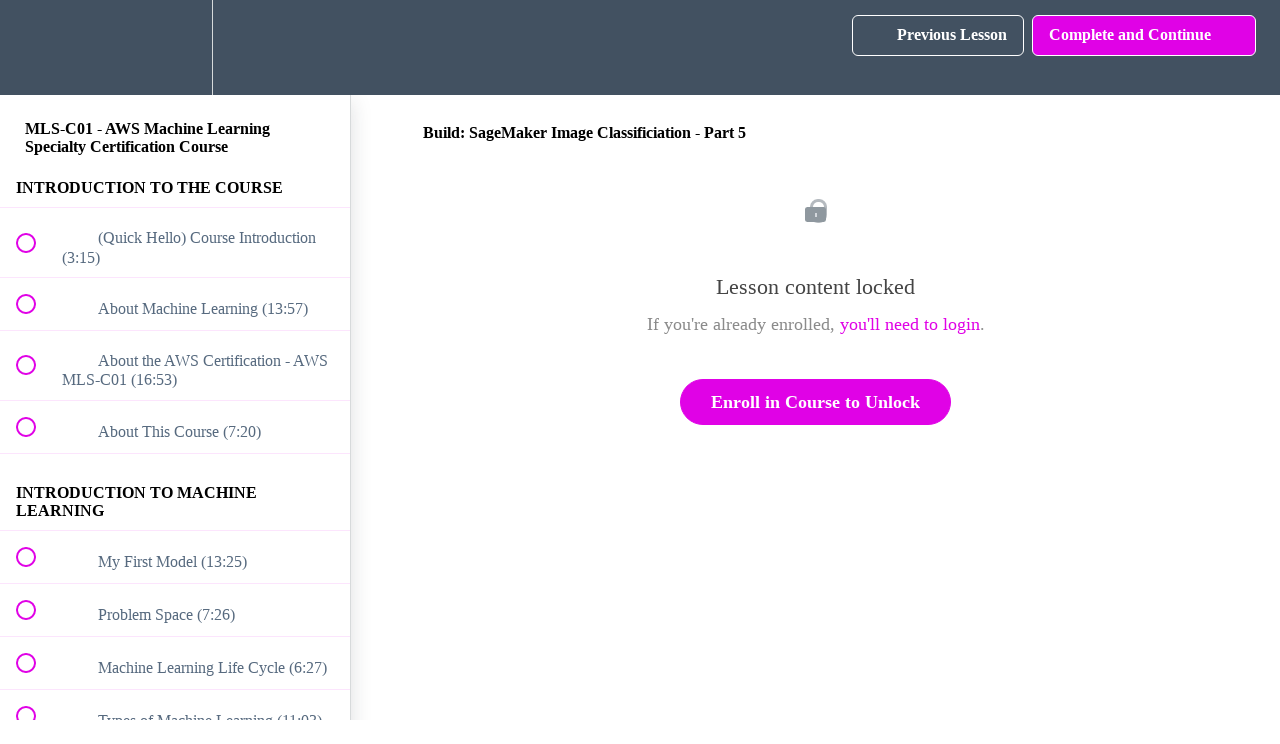

--- FILE ---
content_type: text/html; charset=utf-8
request_url: https://mikegchambers.teachable.com/courses/1006361/lectures/31140985
body_size: 32940
content:
<!DOCTYPE html>
<html>
  <head>
    <script src="https://releases.transloadit.com/uppy/v4.18.0/uppy.min.js"></script><link rel="stylesheet" href="https://releases.transloadit.com/uppy/v4.18.0/uppy.min.css" />
    <link href='https://static-media.hotmart.com/2iCc84_H4x8XzM63vYEXEIJsJyY=/32x32/https://uploads.teachablecdn.com/attachments/55NwxN0sT7y0DA2z91Of_logo-round.png' rel='icon' type='image/png'>

<link href='https://static-media.hotmart.com/7Uk0G5-C5FSVtYHnQX2mSnYHPr0=/72x72/https://uploads.teachablecdn.com/attachments/55NwxN0sT7y0DA2z91Of_logo-round.png' rel='apple-touch-icon' type='image/png'>

<link href='https://static-media.hotmart.com/BSgbEdtT7nNbAGfvJEPALK1aN14=/144x144/https://uploads.teachablecdn.com/attachments/55NwxN0sT7y0DA2z91Of_logo-round.png' rel='apple-touch-icon' type='image/png'>

<link href='https://static-media.hotmart.com/jk-E5xY4bY-1760BYom-J71Bz_s=/320x345/https://uploads.teachablecdn.com/attachments/T3Ph4XVQ1WSYzFJ3e5AK_background.png' rel='apple-touch-startup-image' type='image/png'>

<link href='https://static-media.hotmart.com/SGnDyOEUsd78GmBy-cdYnr-sKno=/640x690/https://uploads.teachablecdn.com/attachments/T3Ph4XVQ1WSYzFJ3e5AK_background.png' rel='apple-touch-startup-image' type='image/png'>

<meta name='apple-mobile-web-app-capable' content='yes' />
<meta charset="UTF-8">
<meta name="csrf-param" content="authenticity_token" />
<meta name="csrf-token" content="ObjN4yZBf77AcYyAFlBZNGb0ymO78mMDBRDhvGubZyunO2bpFOkIrvKZzECTVbK7OjC4kYe-jJVPrsxEwOVauA" />
<link rel="stylesheet" href="https://fedora.teachablecdn.com/assets/bootstrap-748e653be2be27c8e709ced95eab64a05c870fcc9544b56e33dfe1a9a539317d.css" data-turbolinks-track="true" /><link href="https://teachable-themeable.learning.teachable.com/themecss/production/base.css?_=d69447fca3f3&amp;brand_course_heading=%23ffffff&amp;brand_heading=%23F8A703&amp;brand_homepage_heading=%23ffffff&amp;brand_navbar_fixed_text=%23ffffff&amp;brand_navbar_text=%23ffffff&amp;brand_primary=%23425161&amp;brand_secondary=%23e002e6&amp;logged_out_homepage_background_image_overlay=0.0&amp;logged_out_homepage_background_image_url=https%3A%2F%2Fuploads.teachablecdn.com%2Fattachments%2FT3Ph4XVQ1WSYzFJ3e5AK_background.png" rel="stylesheet" data-turbolinks-track="true"></link>
<title>Build: SageMaker Image Classificiation - Part 5 | Mike G Chambers</title>
<meta name="description" content="IMPORTANT: This course is AWS CERT MLS-C01 only. NOTE: AWS MLS-C01 is VERY OLD and does not cover modern AI/ML, as such this course does not cover modern AI/ML either. ONLY BUY THIS COURSE IF YOU ARE LOOKING TO PASS AWS MLS-C01.">
<link rel="canonical" href="https://mikegchambers.teachable.com/courses/1006361/lectures/31140985">
<meta property="og:description" content="IMPORTANT: This course is AWS CERT MLS-C01 only.  NOTE: AWS MLS-C01 is VERY OLD and does not cover modern AI/ML, as such this course does not cover modern AI/ML either.  ONLY BUY THIS COURSE IF YOU ARE LOOKING TO PASS AWS MLS-C01.">
<meta property="og:image" content="https://file-uploads.teachablecdn.com/952fd7d8573a4bd8846058d40ef8c3a1/06ef29ebac094700860fdcaf212fd18f">
<meta property="og:title" content="Build: SageMaker Image Classificiation - Part 5">
<meta property="og:type" content="website">
<meta property="og:url" content="https://mikegchambers.teachable.com/courses/1006361/lectures/31140985">
<meta name="brand_video_player_color" content="#425161">
<meta name="site_title" content="Mike G Chambers">
<style></style>
<script src='//fast.wistia.com/assets/external/E-v1.js'></script>
<script
  src='https://www.recaptcha.net/recaptcha/api.js'
  async
  defer></script>



      <meta name="asset_host" content="https://fedora.teachablecdn.com">
     <script>
  (function () {
    const origCreateElement = Document.prototype.createElement;
    Document.prototype.createElement = function () {
      const el = origCreateElement.apply(this, arguments);
      if (arguments[0].toLowerCase() === "video") {
        const observer = new MutationObserver(() => {
          if (
            el.src &&
            el.src.startsWith("data:video") &&
            el.autoplay &&
            el.style.display === "none"
          ) {
            el.removeAttribute("autoplay");
            el.autoplay = false;
            el.style.display = "none";
            observer.disconnect();
          }
        });
        observer.observe(el, {
          attributes: true,
          attributeFilter: ["src", "autoplay", "style"],
        });
      }
      return el;
    };
  })();
</script>
<script src="https://fedora.teachablecdn.com/packs/student-globals--1463f1f1bdf1bb9a431c.js"></script><script src="https://fedora.teachablecdn.com/packs/student-legacy--38db0977d3748059802d.js"></script><script src="https://fedora.teachablecdn.com/packs/student--8dc1fd39145423779044.js"></script>
<meta id='iris-url' data-iris-url=https://eventable.internal.teachable.com />
<script type="text/javascript">
  window.heap=window.heap||[],heap.load=function(e,t){window.heap.appid=e,window.heap.config=t=t||{};var r=document.createElement("script");r.type="text/javascript",r.async=!0,r.src="https://cdn.heapanalytics.com/js/heap-"+e+".js";var a=document.getElementsByTagName("script")[0];a.parentNode.insertBefore(r,a);for(var n=function(e){return function(){heap.push([e].concat(Array.prototype.slice.call(arguments,0)))}},p=["addEventProperties","addUserProperties","clearEventProperties","identify","resetIdentity","removeEventProperty","setEventProperties","track","unsetEventProperty"],o=0;o<p.length;o++)heap[p[o]]=n(p[o])},heap.load("318805607");
  window.heapShouldTrackUser = true;
</script>


<script type="text/javascript">
  var _user_id = ''; // Set to the user's ID, username, or email address, or '' if not yet known.
  var _session_id = '443664940372c18a5cb3a7efd51c39f5'; // Set to a unique session ID for the visitor's current browsing session.

  var _sift = window._sift = window._sift || [];
  _sift.push(['_setAccount', '2e541754ec']);
  _sift.push(['_setUserId', _user_id]);
  _sift.push(['_setSessionId', _session_id]);
  _sift.push(['_trackPageview']);

  (function() {
    function ls() {
      var e = document.createElement('script');
      e.src = 'https://cdn.sift.com/s.js';
      document.body.appendChild(e);
    }
    if (window.attachEvent) {
      window.attachEvent('onload', ls);
    } else {
      window.addEventListener('load', ls, false);
    }
  })();
</script>




<!-- Google tag (gtag.js) -->
<script async src="https://www.googletagmanager.com/gtag/js?id=G-SL8LSCXHSV"></script>
<script>
  window.dataLayer = window.dataLayer || [];
  function gtag(){dataLayer.push(arguments);}
  gtag('js', new Date());

  gtag('config', 'G-SL8LSCXHSV', {
    'user_id': '',
    'school_id': '664424',
    'school_domain': 'mikegchambers.teachable.com'
  });
</script>



<meta http-equiv="X-UA-Compatible" content="IE=edge">
<script type="text/javascript">window.NREUM||(NREUM={});NREUM.info={"beacon":"bam.nr-data.net","errorBeacon":"bam.nr-data.net","licenseKey":"NRBR-08e3a2ada38dc55a529","applicationID":"1065060701","transactionName":"dAxdTUFZXVQEQh0JAFQXRktWRR5LCV9F","queueTime":0,"applicationTime":242,"agent":""}</script>
<script type="text/javascript">(window.NREUM||(NREUM={})).init={privacy:{cookies_enabled:true},ajax:{deny_list:["bam.nr-data.net"]},feature_flags:["soft_nav"],distributed_tracing:{enabled:true}};(window.NREUM||(NREUM={})).loader_config={agentID:"1103368432",accountID:"4102727",trustKey:"27503",xpid:"UAcHU1FRDxABVFdXBwcHUVQA",licenseKey:"NRBR-08e3a2ada38dc55a529",applicationID:"1065060701",browserID:"1103368432"};;/*! For license information please see nr-loader-spa-1.308.0.min.js.LICENSE.txt */
(()=>{var e,t,r={384:(e,t,r)=>{"use strict";r.d(t,{NT:()=>a,US:()=>u,Zm:()=>o,bQ:()=>d,dV:()=>c,pV:()=>l});var n=r(6154),i=r(1863),s=r(1910);const a={beacon:"bam.nr-data.net",errorBeacon:"bam.nr-data.net"};function o(){return n.gm.NREUM||(n.gm.NREUM={}),void 0===n.gm.newrelic&&(n.gm.newrelic=n.gm.NREUM),n.gm.NREUM}function c(){let e=o();return e.o||(e.o={ST:n.gm.setTimeout,SI:n.gm.setImmediate||n.gm.setInterval,CT:n.gm.clearTimeout,XHR:n.gm.XMLHttpRequest,REQ:n.gm.Request,EV:n.gm.Event,PR:n.gm.Promise,MO:n.gm.MutationObserver,FETCH:n.gm.fetch,WS:n.gm.WebSocket},(0,s.i)(...Object.values(e.o))),e}function d(e,t){let r=o();r.initializedAgents??={},t.initializedAt={ms:(0,i.t)(),date:new Date},r.initializedAgents[e]=t}function u(e,t){o()[e]=t}function l(){return function(){let e=o();const t=e.info||{};e.info={beacon:a.beacon,errorBeacon:a.errorBeacon,...t}}(),function(){let e=o();const t=e.init||{};e.init={...t}}(),c(),function(){let e=o();const t=e.loader_config||{};e.loader_config={...t}}(),o()}},782:(e,t,r)=>{"use strict";r.d(t,{T:()=>n});const n=r(860).K7.pageViewTiming},860:(e,t,r)=>{"use strict";r.d(t,{$J:()=>u,K7:()=>c,P3:()=>d,XX:()=>i,Yy:()=>o,df:()=>s,qY:()=>n,v4:()=>a});const n="events",i="jserrors",s="browser/blobs",a="rum",o="browser/logs",c={ajax:"ajax",genericEvents:"generic_events",jserrors:i,logging:"logging",metrics:"metrics",pageAction:"page_action",pageViewEvent:"page_view_event",pageViewTiming:"page_view_timing",sessionReplay:"session_replay",sessionTrace:"session_trace",softNav:"soft_navigations",spa:"spa"},d={[c.pageViewEvent]:1,[c.pageViewTiming]:2,[c.metrics]:3,[c.jserrors]:4,[c.spa]:5,[c.ajax]:6,[c.sessionTrace]:7,[c.softNav]:8,[c.sessionReplay]:9,[c.logging]:10,[c.genericEvents]:11},u={[c.pageViewEvent]:a,[c.pageViewTiming]:n,[c.ajax]:n,[c.spa]:n,[c.softNav]:n,[c.metrics]:i,[c.jserrors]:i,[c.sessionTrace]:s,[c.sessionReplay]:s,[c.logging]:o,[c.genericEvents]:"ins"}},944:(e,t,r)=>{"use strict";r.d(t,{R:()=>i});var n=r(3241);function i(e,t){"function"==typeof console.debug&&(console.debug("New Relic Warning: https://github.com/newrelic/newrelic-browser-agent/blob/main/docs/warning-codes.md#".concat(e),t),(0,n.W)({agentIdentifier:null,drained:null,type:"data",name:"warn",feature:"warn",data:{code:e,secondary:t}}))}},993:(e,t,r)=>{"use strict";r.d(t,{A$:()=>s,ET:()=>a,TZ:()=>o,p_:()=>i});var n=r(860);const i={ERROR:"ERROR",WARN:"WARN",INFO:"INFO",DEBUG:"DEBUG",TRACE:"TRACE"},s={OFF:0,ERROR:1,WARN:2,INFO:3,DEBUG:4,TRACE:5},a="log",o=n.K7.logging},1541:(e,t,r)=>{"use strict";r.d(t,{U:()=>i,f:()=>n});const n={MFE:"MFE",BA:"BA"};function i(e,t){if(2!==t?.harvestEndpointVersion)return{};const r=t.agentRef.runtime.appMetadata.agents[0].entityGuid;return e?{"source.id":e.id,"source.name":e.name,"source.type":e.type,"parent.id":e.parent?.id||r,"parent.type":e.parent?.type||n.BA}:{"entity.guid":r,appId:t.agentRef.info.applicationID}}},1687:(e,t,r)=>{"use strict";r.d(t,{Ak:()=>d,Ze:()=>h,x3:()=>u});var n=r(3241),i=r(7836),s=r(3606),a=r(860),o=r(2646);const c={};function d(e,t){const r={staged:!1,priority:a.P3[t]||0};l(e),c[e].get(t)||c[e].set(t,r)}function u(e,t){e&&c[e]&&(c[e].get(t)&&c[e].delete(t),p(e,t,!1),c[e].size&&f(e))}function l(e){if(!e)throw new Error("agentIdentifier required");c[e]||(c[e]=new Map)}function h(e="",t="feature",r=!1){if(l(e),!e||!c[e].get(t)||r)return p(e,t);c[e].get(t).staged=!0,f(e)}function f(e){const t=Array.from(c[e]);t.every(([e,t])=>t.staged)&&(t.sort((e,t)=>e[1].priority-t[1].priority),t.forEach(([t])=>{c[e].delete(t),p(e,t)}))}function p(e,t,r=!0){const a=e?i.ee.get(e):i.ee,c=s.i.handlers;if(!a.aborted&&a.backlog&&c){if((0,n.W)({agentIdentifier:e,type:"lifecycle",name:"drain",feature:t}),r){const e=a.backlog[t],r=c[t];if(r){for(let t=0;e&&t<e.length;++t)g(e[t],r);Object.entries(r).forEach(([e,t])=>{Object.values(t||{}).forEach(t=>{t[0]?.on&&t[0]?.context()instanceof o.y&&t[0].on(e,t[1])})})}}a.isolatedBacklog||delete c[t],a.backlog[t]=null,a.emit("drain-"+t,[])}}function g(e,t){var r=e[1];Object.values(t[r]||{}).forEach(t=>{var r=e[0];if(t[0]===r){var n=t[1],i=e[3],s=e[2];n.apply(i,s)}})}},1738:(e,t,r)=>{"use strict";r.d(t,{U:()=>f,Y:()=>h});var n=r(3241),i=r(9908),s=r(1863),a=r(944),o=r(5701),c=r(3969),d=r(8362),u=r(860),l=r(4261);function h(e,t,r,s){const h=s||r;!h||h[e]&&h[e]!==d.d.prototype[e]||(h[e]=function(){(0,i.p)(c.xV,["API/"+e+"/called"],void 0,u.K7.metrics,r.ee),(0,n.W)({agentIdentifier:r.agentIdentifier,drained:!!o.B?.[r.agentIdentifier],type:"data",name:"api",feature:l.Pl+e,data:{}});try{return t.apply(this,arguments)}catch(e){(0,a.R)(23,e)}})}function f(e,t,r,n,a){const o=e.info;null===r?delete o.jsAttributes[t]:o.jsAttributes[t]=r,(a||null===r)&&(0,i.p)(l.Pl+n,[(0,s.t)(),t,r],void 0,"session",e.ee)}},1741:(e,t,r)=>{"use strict";r.d(t,{W:()=>s});var n=r(944),i=r(4261);class s{#e(e,...t){if(this[e]!==s.prototype[e])return this[e](...t);(0,n.R)(35,e)}addPageAction(e,t){return this.#e(i.hG,e,t)}register(e){return this.#e(i.eY,e)}recordCustomEvent(e,t){return this.#e(i.fF,e,t)}setPageViewName(e,t){return this.#e(i.Fw,e,t)}setCustomAttribute(e,t,r){return this.#e(i.cD,e,t,r)}noticeError(e,t){return this.#e(i.o5,e,t)}setUserId(e,t=!1){return this.#e(i.Dl,e,t)}setApplicationVersion(e){return this.#e(i.nb,e)}setErrorHandler(e){return this.#e(i.bt,e)}addRelease(e,t){return this.#e(i.k6,e,t)}log(e,t){return this.#e(i.$9,e,t)}start(){return this.#e(i.d3)}finished(e){return this.#e(i.BL,e)}recordReplay(){return this.#e(i.CH)}pauseReplay(){return this.#e(i.Tb)}addToTrace(e){return this.#e(i.U2,e)}setCurrentRouteName(e){return this.#e(i.PA,e)}interaction(e){return this.#e(i.dT,e)}wrapLogger(e,t,r){return this.#e(i.Wb,e,t,r)}measure(e,t){return this.#e(i.V1,e,t)}consent(e){return this.#e(i.Pv,e)}}},1863:(e,t,r)=>{"use strict";function n(){return Math.floor(performance.now())}r.d(t,{t:()=>n})},1910:(e,t,r)=>{"use strict";r.d(t,{i:()=>s});var n=r(944);const i=new Map;function s(...e){return e.every(e=>{if(i.has(e))return i.get(e);const t="function"==typeof e?e.toString():"",r=t.includes("[native code]"),s=t.includes("nrWrapper");return r||s||(0,n.R)(64,e?.name||t),i.set(e,r),r})}},2555:(e,t,r)=>{"use strict";r.d(t,{D:()=>o,f:()=>a});var n=r(384),i=r(8122);const s={beacon:n.NT.beacon,errorBeacon:n.NT.errorBeacon,licenseKey:void 0,applicationID:void 0,sa:void 0,queueTime:void 0,applicationTime:void 0,ttGuid:void 0,user:void 0,account:void 0,product:void 0,extra:void 0,jsAttributes:{},userAttributes:void 0,atts:void 0,transactionName:void 0,tNamePlain:void 0};function a(e){try{return!!e.licenseKey&&!!e.errorBeacon&&!!e.applicationID}catch(e){return!1}}const o=e=>(0,i.a)(e,s)},2614:(e,t,r)=>{"use strict";r.d(t,{BB:()=>a,H3:()=>n,g:()=>d,iL:()=>c,tS:()=>o,uh:()=>i,wk:()=>s});const n="NRBA",i="SESSION",s=144e5,a=18e5,o={STARTED:"session-started",PAUSE:"session-pause",RESET:"session-reset",RESUME:"session-resume",UPDATE:"session-update"},c={SAME_TAB:"same-tab",CROSS_TAB:"cross-tab"},d={OFF:0,FULL:1,ERROR:2}},2646:(e,t,r)=>{"use strict";r.d(t,{y:()=>n});class n{constructor(e){this.contextId=e}}},2843:(e,t,r)=>{"use strict";r.d(t,{G:()=>s,u:()=>i});var n=r(3878);function i(e,t=!1,r,i){(0,n.DD)("visibilitychange",function(){if(t)return void("hidden"===document.visibilityState&&e());e(document.visibilityState)},r,i)}function s(e,t,r){(0,n.sp)("pagehide",e,t,r)}},3241:(e,t,r)=>{"use strict";r.d(t,{W:()=>s});var n=r(6154);const i="newrelic";function s(e={}){try{n.gm.dispatchEvent(new CustomEvent(i,{detail:e}))}catch(e){}}},3304:(e,t,r)=>{"use strict";r.d(t,{A:()=>s});var n=r(7836);const i=()=>{const e=new WeakSet;return(t,r)=>{if("object"==typeof r&&null!==r){if(e.has(r))return;e.add(r)}return r}};function s(e){try{return JSON.stringify(e,i())??""}catch(e){try{n.ee.emit("internal-error",[e])}catch(e){}return""}}},3333:(e,t,r)=>{"use strict";r.d(t,{$v:()=>u,TZ:()=>n,Xh:()=>c,Zp:()=>i,kd:()=>d,mq:()=>o,nf:()=>a,qN:()=>s});const n=r(860).K7.genericEvents,i=["auxclick","click","copy","keydown","paste","scrollend"],s=["focus","blur"],a=4,o=1e3,c=2e3,d=["PageAction","UserAction","BrowserPerformance"],u={RESOURCES:"experimental.resources",REGISTER:"register"}},3434:(e,t,r)=>{"use strict";r.d(t,{Jt:()=>s,YM:()=>d});var n=r(7836),i=r(5607);const s="nr@original:".concat(i.W),a=50;var o=Object.prototype.hasOwnProperty,c=!1;function d(e,t){return e||(e=n.ee),r.inPlace=function(e,t,n,i,s){n||(n="");const a="-"===n.charAt(0);for(let o=0;o<t.length;o++){const c=t[o],d=e[c];l(d)||(e[c]=r(d,a?c+n:n,i,c,s))}},r.flag=s,r;function r(t,r,n,c,d){return l(t)?t:(r||(r=""),nrWrapper[s]=t,function(e,t,r){if(Object.defineProperty&&Object.keys)try{return Object.keys(e).forEach(function(r){Object.defineProperty(t,r,{get:function(){return e[r]},set:function(t){return e[r]=t,t}})}),t}catch(e){u([e],r)}for(var n in e)o.call(e,n)&&(t[n]=e[n])}(t,nrWrapper,e),nrWrapper);function nrWrapper(){var s,o,l,h;let f;try{o=this,s=[...arguments],l="function"==typeof n?n(s,o):n||{}}catch(t){u([t,"",[s,o,c],l],e)}i(r+"start",[s,o,c],l,d);const p=performance.now();let g;try{return h=t.apply(o,s),g=performance.now(),h}catch(e){throw g=performance.now(),i(r+"err",[s,o,e],l,d),f=e,f}finally{const e=g-p,t={start:p,end:g,duration:e,isLongTask:e>=a,methodName:c,thrownError:f};t.isLongTask&&i("long-task",[t,o],l,d),i(r+"end",[s,o,h],l,d)}}}function i(r,n,i,s){if(!c||t){var a=c;c=!0;try{e.emit(r,n,i,t,s)}catch(t){u([t,r,n,i],e)}c=a}}}function u(e,t){t||(t=n.ee);try{t.emit("internal-error",e)}catch(e){}}function l(e){return!(e&&"function"==typeof e&&e.apply&&!e[s])}},3606:(e,t,r)=>{"use strict";r.d(t,{i:()=>s});var n=r(9908);s.on=a;var i=s.handlers={};function s(e,t,r,s){a(s||n.d,i,e,t,r)}function a(e,t,r,i,s){s||(s="feature"),e||(e=n.d);var a=t[s]=t[s]||{};(a[r]=a[r]||[]).push([e,i])}},3738:(e,t,r)=>{"use strict";r.d(t,{He:()=>i,Kp:()=>o,Lc:()=>d,Rz:()=>u,TZ:()=>n,bD:()=>s,d3:()=>a,jx:()=>l,sl:()=>h,uP:()=>c});const n=r(860).K7.sessionTrace,i="bstResource",s="resource",a="-start",o="-end",c="fn"+a,d="fn"+o,u="pushState",l=1e3,h=3e4},3785:(e,t,r)=>{"use strict";r.d(t,{R:()=>c,b:()=>d});var n=r(9908),i=r(1863),s=r(860),a=r(3969),o=r(993);function c(e,t,r={},c=o.p_.INFO,d=!0,u,l=(0,i.t)()){(0,n.p)(a.xV,["API/logging/".concat(c.toLowerCase(),"/called")],void 0,s.K7.metrics,e),(0,n.p)(o.ET,[l,t,r,c,d,u],void 0,s.K7.logging,e)}function d(e){return"string"==typeof e&&Object.values(o.p_).some(t=>t===e.toUpperCase().trim())}},3878:(e,t,r)=>{"use strict";function n(e,t){return{capture:e,passive:!1,signal:t}}function i(e,t,r=!1,i){window.addEventListener(e,t,n(r,i))}function s(e,t,r=!1,i){document.addEventListener(e,t,n(r,i))}r.d(t,{DD:()=>s,jT:()=>n,sp:()=>i})},3962:(e,t,r)=>{"use strict";r.d(t,{AM:()=>a,O2:()=>l,OV:()=>s,Qu:()=>h,TZ:()=>c,ih:()=>f,pP:()=>o,t1:()=>u,tC:()=>i,wD:()=>d});var n=r(860);const i=["click","keydown","submit"],s="popstate",a="api",o="initialPageLoad",c=n.K7.softNav,d=5e3,u=500,l={INITIAL_PAGE_LOAD:"",ROUTE_CHANGE:1,UNSPECIFIED:2},h={INTERACTION:1,AJAX:2,CUSTOM_END:3,CUSTOM_TRACER:4},f={IP:"in progress",PF:"pending finish",FIN:"finished",CAN:"cancelled"}},3969:(e,t,r)=>{"use strict";r.d(t,{TZ:()=>n,XG:()=>o,rs:()=>i,xV:()=>a,z_:()=>s});const n=r(860).K7.metrics,i="sm",s="cm",a="storeSupportabilityMetrics",o="storeEventMetrics"},4234:(e,t,r)=>{"use strict";r.d(t,{W:()=>s});var n=r(7836),i=r(1687);class s{constructor(e,t){this.agentIdentifier=e,this.ee=n.ee.get(e),this.featureName=t,this.blocked=!1}deregisterDrain(){(0,i.x3)(this.agentIdentifier,this.featureName)}}},4261:(e,t,r)=>{"use strict";r.d(t,{$9:()=>u,BL:()=>c,CH:()=>p,Dl:()=>R,Fw:()=>w,PA:()=>v,Pl:()=>n,Pv:()=>A,Tb:()=>h,U2:()=>a,V1:()=>E,Wb:()=>T,bt:()=>y,cD:()=>b,d3:()=>x,dT:()=>d,eY:()=>g,fF:()=>f,hG:()=>s,hw:()=>i,k6:()=>o,nb:()=>m,o5:()=>l});const n="api-",i=n+"ixn-",s="addPageAction",a="addToTrace",o="addRelease",c="finished",d="interaction",u="log",l="noticeError",h="pauseReplay",f="recordCustomEvent",p="recordReplay",g="register",m="setApplicationVersion",v="setCurrentRouteName",b="setCustomAttribute",y="setErrorHandler",w="setPageViewName",R="setUserId",x="start",T="wrapLogger",E="measure",A="consent"},5205:(e,t,r)=>{"use strict";r.d(t,{j:()=>S});var n=r(384),i=r(1741);var s=r(2555),a=r(3333);const o=e=>{if(!e||"string"!=typeof e)return!1;try{document.createDocumentFragment().querySelector(e)}catch{return!1}return!0};var c=r(2614),d=r(944),u=r(8122);const l="[data-nr-mask]",h=e=>(0,u.a)(e,(()=>{const e={feature_flags:[],experimental:{allow_registered_children:!1,resources:!1},mask_selector:"*",block_selector:"[data-nr-block]",mask_input_options:{color:!1,date:!1,"datetime-local":!1,email:!1,month:!1,number:!1,range:!1,search:!1,tel:!1,text:!1,time:!1,url:!1,week:!1,textarea:!1,select:!1,password:!0}};return{ajax:{deny_list:void 0,block_internal:!0,enabled:!0,autoStart:!0},api:{get allow_registered_children(){return e.feature_flags.includes(a.$v.REGISTER)||e.experimental.allow_registered_children},set allow_registered_children(t){e.experimental.allow_registered_children=t},duplicate_registered_data:!1},browser_consent_mode:{enabled:!1},distributed_tracing:{enabled:void 0,exclude_newrelic_header:void 0,cors_use_newrelic_header:void 0,cors_use_tracecontext_headers:void 0,allowed_origins:void 0},get feature_flags(){return e.feature_flags},set feature_flags(t){e.feature_flags=t},generic_events:{enabled:!0,autoStart:!0},harvest:{interval:30},jserrors:{enabled:!0,autoStart:!0},logging:{enabled:!0,autoStart:!0},metrics:{enabled:!0,autoStart:!0},obfuscate:void 0,page_action:{enabled:!0},page_view_event:{enabled:!0,autoStart:!0},page_view_timing:{enabled:!0,autoStart:!0},performance:{capture_marks:!1,capture_measures:!1,capture_detail:!0,resources:{get enabled(){return e.feature_flags.includes(a.$v.RESOURCES)||e.experimental.resources},set enabled(t){e.experimental.resources=t},asset_types:[],first_party_domains:[],ignore_newrelic:!0}},privacy:{cookies_enabled:!0},proxy:{assets:void 0,beacon:void 0},session:{expiresMs:c.wk,inactiveMs:c.BB},session_replay:{autoStart:!0,enabled:!1,preload:!1,sampling_rate:10,error_sampling_rate:100,collect_fonts:!1,inline_images:!1,fix_stylesheets:!0,mask_all_inputs:!0,get mask_text_selector(){return e.mask_selector},set mask_text_selector(t){o(t)?e.mask_selector="".concat(t,",").concat(l):""===t||null===t?e.mask_selector=l:(0,d.R)(5,t)},get block_class(){return"nr-block"},get ignore_class(){return"nr-ignore"},get mask_text_class(){return"nr-mask"},get block_selector(){return e.block_selector},set block_selector(t){o(t)?e.block_selector+=",".concat(t):""!==t&&(0,d.R)(6,t)},get mask_input_options(){return e.mask_input_options},set mask_input_options(t){t&&"object"==typeof t?e.mask_input_options={...t,password:!0}:(0,d.R)(7,t)}},session_trace:{enabled:!0,autoStart:!0},soft_navigations:{enabled:!0,autoStart:!0},spa:{enabled:!0,autoStart:!0},ssl:void 0,user_actions:{enabled:!0,elementAttributes:["id","className","tagName","type"]}}})());var f=r(6154),p=r(9324);let g=0;const m={buildEnv:p.F3,distMethod:p.Xs,version:p.xv,originTime:f.WN},v={consented:!1},b={appMetadata:{},get consented(){return this.session?.state?.consent||v.consented},set consented(e){v.consented=e},customTransaction:void 0,denyList:void 0,disabled:!1,harvester:void 0,isolatedBacklog:!1,isRecording:!1,loaderType:void 0,maxBytes:3e4,obfuscator:void 0,onerror:void 0,ptid:void 0,releaseIds:{},session:void 0,timeKeeper:void 0,registeredEntities:[],jsAttributesMetadata:{bytes:0},get harvestCount(){return++g}},y=e=>{const t=(0,u.a)(e,b),r=Object.keys(m).reduce((e,t)=>(e[t]={value:m[t],writable:!1,configurable:!0,enumerable:!0},e),{});return Object.defineProperties(t,r)};var w=r(5701);const R=e=>{const t=e.startsWith("http");e+="/",r.p=t?e:"https://"+e};var x=r(7836),T=r(3241);const E={accountID:void 0,trustKey:void 0,agentID:void 0,licenseKey:void 0,applicationID:void 0,xpid:void 0},A=e=>(0,u.a)(e,E),_=new Set;function S(e,t={},r,a){let{init:o,info:c,loader_config:d,runtime:u={},exposed:l=!0}=t;if(!c){const e=(0,n.pV)();o=e.init,c=e.info,d=e.loader_config}e.init=h(o||{}),e.loader_config=A(d||{}),c.jsAttributes??={},f.bv&&(c.jsAttributes.isWorker=!0),e.info=(0,s.D)(c);const p=e.init,g=[c.beacon,c.errorBeacon];_.has(e.agentIdentifier)||(p.proxy.assets&&(R(p.proxy.assets),g.push(p.proxy.assets)),p.proxy.beacon&&g.push(p.proxy.beacon),e.beacons=[...g],function(e){const t=(0,n.pV)();Object.getOwnPropertyNames(i.W.prototype).forEach(r=>{const n=i.W.prototype[r];if("function"!=typeof n||"constructor"===n)return;let s=t[r];e[r]&&!1!==e.exposed&&"micro-agent"!==e.runtime?.loaderType&&(t[r]=(...t)=>{const n=e[r](...t);return s?s(...t):n})})}(e),(0,n.US)("activatedFeatures",w.B)),u.denyList=[...p.ajax.deny_list||[],...p.ajax.block_internal?g:[]],u.ptid=e.agentIdentifier,u.loaderType=r,e.runtime=y(u),_.has(e.agentIdentifier)||(e.ee=x.ee.get(e.agentIdentifier),e.exposed=l,(0,T.W)({agentIdentifier:e.agentIdentifier,drained:!!w.B?.[e.agentIdentifier],type:"lifecycle",name:"initialize",feature:void 0,data:e.config})),_.add(e.agentIdentifier)}},5270:(e,t,r)=>{"use strict";r.d(t,{Aw:()=>a,SR:()=>s,rF:()=>o});var n=r(384),i=r(7767);function s(e){return!!(0,n.dV)().o.MO&&(0,i.V)(e)&&!0===e?.session_trace.enabled}function a(e){return!0===e?.session_replay.preload&&s(e)}function o(e,t){try{if("string"==typeof t?.type){if("password"===t.type.toLowerCase())return"*".repeat(e?.length||0);if(void 0!==t?.dataset?.nrUnmask||t?.classList?.contains("nr-unmask"))return e}}catch(e){}return"string"==typeof e?e.replace(/[\S]/g,"*"):"*".repeat(e?.length||0)}},5289:(e,t,r)=>{"use strict";r.d(t,{GG:()=>a,Qr:()=>c,sB:()=>o});var n=r(3878),i=r(6389);function s(){return"undefined"==typeof document||"complete"===document.readyState}function a(e,t){if(s())return e();const r=(0,i.J)(e),a=setInterval(()=>{s()&&(clearInterval(a),r())},500);(0,n.sp)("load",r,t)}function o(e){if(s())return e();(0,n.DD)("DOMContentLoaded",e)}function c(e){if(s())return e();(0,n.sp)("popstate",e)}},5607:(e,t,r)=>{"use strict";r.d(t,{W:()=>n});const n=(0,r(9566).bz)()},5701:(e,t,r)=>{"use strict";r.d(t,{B:()=>s,t:()=>a});var n=r(3241);const i=new Set,s={};function a(e,t){const r=t.agentIdentifier;s[r]??={},e&&"object"==typeof e&&(i.has(r)||(t.ee.emit("rumresp",[e]),s[r]=e,i.add(r),(0,n.W)({agentIdentifier:r,loaded:!0,drained:!0,type:"lifecycle",name:"load",feature:void 0,data:e})))}},6154:(e,t,r)=>{"use strict";r.d(t,{OF:()=>d,RI:()=>i,WN:()=>h,bv:()=>s,eN:()=>f,gm:()=>a,lR:()=>l,m:()=>c,mw:()=>o,sb:()=>u});var n=r(1863);const i="undefined"!=typeof window&&!!window.document,s="undefined"!=typeof WorkerGlobalScope&&("undefined"!=typeof self&&self instanceof WorkerGlobalScope&&self.navigator instanceof WorkerNavigator||"undefined"!=typeof globalThis&&globalThis instanceof WorkerGlobalScope&&globalThis.navigator instanceof WorkerNavigator),a=i?window:"undefined"!=typeof WorkerGlobalScope&&("undefined"!=typeof self&&self instanceof WorkerGlobalScope&&self||"undefined"!=typeof globalThis&&globalThis instanceof WorkerGlobalScope&&globalThis),o=Boolean("hidden"===a?.document?.visibilityState),c=""+a?.location,d=/iPad|iPhone|iPod/.test(a.navigator?.userAgent),u=d&&"undefined"==typeof SharedWorker,l=(()=>{const e=a.navigator?.userAgent?.match(/Firefox[/\s](\d+\.\d+)/);return Array.isArray(e)&&e.length>=2?+e[1]:0})(),h=Date.now()-(0,n.t)(),f=()=>"undefined"!=typeof PerformanceNavigationTiming&&a?.performance?.getEntriesByType("navigation")?.[0]?.responseStart},6344:(e,t,r)=>{"use strict";r.d(t,{BB:()=>u,Qb:()=>l,TZ:()=>i,Ug:()=>a,Vh:()=>s,_s:()=>o,bc:()=>d,yP:()=>c});var n=r(2614);const i=r(860).K7.sessionReplay,s="errorDuringReplay",a=.12,o={DomContentLoaded:0,Load:1,FullSnapshot:2,IncrementalSnapshot:3,Meta:4,Custom:5},c={[n.g.ERROR]:15e3,[n.g.FULL]:3e5,[n.g.OFF]:0},d={RESET:{message:"Session was reset",sm:"Reset"},IMPORT:{message:"Recorder failed to import",sm:"Import"},TOO_MANY:{message:"429: Too Many Requests",sm:"Too-Many"},TOO_BIG:{message:"Payload was too large",sm:"Too-Big"},CROSS_TAB:{message:"Session Entity was set to OFF on another tab",sm:"Cross-Tab"},ENTITLEMENTS:{message:"Session Replay is not allowed and will not be started",sm:"Entitlement"}},u=5e3,l={API:"api",RESUME:"resume",SWITCH_TO_FULL:"switchToFull",INITIALIZE:"initialize",PRELOAD:"preload"}},6389:(e,t,r)=>{"use strict";function n(e,t=500,r={}){const n=r?.leading||!1;let i;return(...r)=>{n&&void 0===i&&(e.apply(this,r),i=setTimeout(()=>{i=clearTimeout(i)},t)),n||(clearTimeout(i),i=setTimeout(()=>{e.apply(this,r)},t))}}function i(e){let t=!1;return(...r)=>{t||(t=!0,e.apply(this,r))}}r.d(t,{J:()=>i,s:()=>n})},6630:(e,t,r)=>{"use strict";r.d(t,{T:()=>n});const n=r(860).K7.pageViewEvent},6774:(e,t,r)=>{"use strict";r.d(t,{T:()=>n});const n=r(860).K7.jserrors},7295:(e,t,r)=>{"use strict";r.d(t,{Xv:()=>a,gX:()=>i,iW:()=>s});var n=[];function i(e){if(!e||s(e))return!1;if(0===n.length)return!0;if("*"===n[0].hostname)return!1;for(var t=0;t<n.length;t++){var r=n[t];if(r.hostname.test(e.hostname)&&r.pathname.test(e.pathname))return!1}return!0}function s(e){return void 0===e.hostname}function a(e){if(n=[],e&&e.length)for(var t=0;t<e.length;t++){let r=e[t];if(!r)continue;if("*"===r)return void(n=[{hostname:"*"}]);0===r.indexOf("http://")?r=r.substring(7):0===r.indexOf("https://")&&(r=r.substring(8));const i=r.indexOf("/");let s,a;i>0?(s=r.substring(0,i),a=r.substring(i)):(s=r,a="*");let[c]=s.split(":");n.push({hostname:o(c),pathname:o(a,!0)})}}function o(e,t=!1){const r=e.replace(/[.+?^${}()|[\]\\]/g,e=>"\\"+e).replace(/\*/g,".*?");return new RegExp((t?"^":"")+r+"$")}},7485:(e,t,r)=>{"use strict";r.d(t,{D:()=>i});var n=r(6154);function i(e){if(0===(e||"").indexOf("data:"))return{protocol:"data"};try{const t=new URL(e,location.href),r={port:t.port,hostname:t.hostname,pathname:t.pathname,search:t.search,protocol:t.protocol.slice(0,t.protocol.indexOf(":")),sameOrigin:t.protocol===n.gm?.location?.protocol&&t.host===n.gm?.location?.host};return r.port&&""!==r.port||("http:"===t.protocol&&(r.port="80"),"https:"===t.protocol&&(r.port="443")),r.pathname&&""!==r.pathname?r.pathname.startsWith("/")||(r.pathname="/".concat(r.pathname)):r.pathname="/",r}catch(e){return{}}}},7699:(e,t,r)=>{"use strict";r.d(t,{It:()=>s,KC:()=>o,No:()=>i,qh:()=>a});var n=r(860);const i=16e3,s=1e6,a="SESSION_ERROR",o={[n.K7.logging]:!0,[n.K7.genericEvents]:!1,[n.K7.jserrors]:!1,[n.K7.ajax]:!1}},7767:(e,t,r)=>{"use strict";r.d(t,{V:()=>i});var n=r(6154);const i=e=>n.RI&&!0===e?.privacy.cookies_enabled},7836:(e,t,r)=>{"use strict";r.d(t,{P:()=>o,ee:()=>c});var n=r(384),i=r(8990),s=r(2646),a=r(5607);const o="nr@context:".concat(a.W),c=function e(t,r){var n={},a={},u={},l=!1;try{l=16===r.length&&d.initializedAgents?.[r]?.runtime.isolatedBacklog}catch(e){}var h={on:p,addEventListener:p,removeEventListener:function(e,t){var r=n[e];if(!r)return;for(var i=0;i<r.length;i++)r[i]===t&&r.splice(i,1)},emit:function(e,r,n,i,s){!1!==s&&(s=!0);if(c.aborted&&!i)return;t&&s&&t.emit(e,r,n);var o=f(n);g(e).forEach(e=>{e.apply(o,r)});var d=v()[a[e]];d&&d.push([h,e,r,o]);return o},get:m,listeners:g,context:f,buffer:function(e,t){const r=v();if(t=t||"feature",h.aborted)return;Object.entries(e||{}).forEach(([e,n])=>{a[n]=t,t in r||(r[t]=[])})},abort:function(){h._aborted=!0,Object.keys(h.backlog).forEach(e=>{delete h.backlog[e]})},isBuffering:function(e){return!!v()[a[e]]},debugId:r,backlog:l?{}:t&&"object"==typeof t.backlog?t.backlog:{},isolatedBacklog:l};return Object.defineProperty(h,"aborted",{get:()=>{let e=h._aborted||!1;return e||(t&&(e=t.aborted),e)}}),h;function f(e){return e&&e instanceof s.y?e:e?(0,i.I)(e,o,()=>new s.y(o)):new s.y(o)}function p(e,t){n[e]=g(e).concat(t)}function g(e){return n[e]||[]}function m(t){return u[t]=u[t]||e(h,t)}function v(){return h.backlog}}(void 0,"globalEE"),d=(0,n.Zm)();d.ee||(d.ee=c)},8122:(e,t,r)=>{"use strict";r.d(t,{a:()=>i});var n=r(944);function i(e,t){try{if(!e||"object"!=typeof e)return(0,n.R)(3);if(!t||"object"!=typeof t)return(0,n.R)(4);const r=Object.create(Object.getPrototypeOf(t),Object.getOwnPropertyDescriptors(t)),s=0===Object.keys(r).length?e:r;for(let a in s)if(void 0!==e[a])try{if(null===e[a]){r[a]=null;continue}Array.isArray(e[a])&&Array.isArray(t[a])?r[a]=Array.from(new Set([...e[a],...t[a]])):"object"==typeof e[a]&&"object"==typeof t[a]?r[a]=i(e[a],t[a]):r[a]=e[a]}catch(e){r[a]||(0,n.R)(1,e)}return r}catch(e){(0,n.R)(2,e)}}},8139:(e,t,r)=>{"use strict";r.d(t,{u:()=>h});var n=r(7836),i=r(3434),s=r(8990),a=r(6154);const o={},c=a.gm.XMLHttpRequest,d="addEventListener",u="removeEventListener",l="nr@wrapped:".concat(n.P);function h(e){var t=function(e){return(e||n.ee).get("events")}(e);if(o[t.debugId]++)return t;o[t.debugId]=1;var r=(0,i.YM)(t,!0);function h(e){r.inPlace(e,[d,u],"-",p)}function p(e,t){return e[1]}return"getPrototypeOf"in Object&&(a.RI&&f(document,h),c&&f(c.prototype,h),f(a.gm,h)),t.on(d+"-start",function(e,t){var n=e[1];if(null!==n&&("function"==typeof n||"object"==typeof n)&&"newrelic"!==e[0]){var i=(0,s.I)(n,l,function(){var e={object:function(){if("function"!=typeof n.handleEvent)return;return n.handleEvent.apply(n,arguments)},function:n}[typeof n];return e?r(e,"fn-",null,e.name||"anonymous"):n});this.wrapped=e[1]=i}}),t.on(u+"-start",function(e){e[1]=this.wrapped||e[1]}),t}function f(e,t,...r){let n=e;for(;"object"==typeof n&&!Object.prototype.hasOwnProperty.call(n,d);)n=Object.getPrototypeOf(n);n&&t(n,...r)}},8362:(e,t,r)=>{"use strict";r.d(t,{d:()=>s});var n=r(9566),i=r(1741);class s extends i.W{agentIdentifier=(0,n.LA)(16)}},8374:(e,t,r)=>{r.nc=(()=>{try{return document?.currentScript?.nonce}catch(e){}return""})()},8990:(e,t,r)=>{"use strict";r.d(t,{I:()=>i});var n=Object.prototype.hasOwnProperty;function i(e,t,r){if(n.call(e,t))return e[t];var i=r();if(Object.defineProperty&&Object.keys)try{return Object.defineProperty(e,t,{value:i,writable:!0,enumerable:!1}),i}catch(e){}return e[t]=i,i}},9119:(e,t,r)=>{"use strict";r.d(t,{L:()=>s});var n=/([^?#]*)[^#]*(#[^?]*|$).*/,i=/([^?#]*)().*/;function s(e,t){return e?e.replace(t?n:i,"$1$2"):e}},9300:(e,t,r)=>{"use strict";r.d(t,{T:()=>n});const n=r(860).K7.ajax},9324:(e,t,r)=>{"use strict";r.d(t,{AJ:()=>a,F3:()=>i,Xs:()=>s,Yq:()=>o,xv:()=>n});const n="1.308.0",i="PROD",s="CDN",a="@newrelic/rrweb",o="1.0.1"},9566:(e,t,r)=>{"use strict";r.d(t,{LA:()=>o,ZF:()=>c,bz:()=>a,el:()=>d});var n=r(6154);const i="xxxxxxxx-xxxx-4xxx-yxxx-xxxxxxxxxxxx";function s(e,t){return e?15&e[t]:16*Math.random()|0}function a(){const e=n.gm?.crypto||n.gm?.msCrypto;let t,r=0;return e&&e.getRandomValues&&(t=e.getRandomValues(new Uint8Array(30))),i.split("").map(e=>"x"===e?s(t,r++).toString(16):"y"===e?(3&s()|8).toString(16):e).join("")}function o(e){const t=n.gm?.crypto||n.gm?.msCrypto;let r,i=0;t&&t.getRandomValues&&(r=t.getRandomValues(new Uint8Array(e)));const a=[];for(var o=0;o<e;o++)a.push(s(r,i++).toString(16));return a.join("")}function c(){return o(16)}function d(){return o(32)}},9908:(e,t,r)=>{"use strict";r.d(t,{d:()=>n,p:()=>i});var n=r(7836).ee.get("handle");function i(e,t,r,i,s){s?(s.buffer([e],i),s.emit(e,t,r)):(n.buffer([e],i),n.emit(e,t,r))}}},n={};function i(e){var t=n[e];if(void 0!==t)return t.exports;var s=n[e]={exports:{}};return r[e](s,s.exports,i),s.exports}i.m=r,i.d=(e,t)=>{for(var r in t)i.o(t,r)&&!i.o(e,r)&&Object.defineProperty(e,r,{enumerable:!0,get:t[r]})},i.f={},i.e=e=>Promise.all(Object.keys(i.f).reduce((t,r)=>(i.f[r](e,t),t),[])),i.u=e=>({212:"nr-spa-compressor",249:"nr-spa-recorder",478:"nr-spa"}[e]+"-1.308.0.min.js"),i.o=(e,t)=>Object.prototype.hasOwnProperty.call(e,t),e={},t="NRBA-1.308.0.PROD:",i.l=(r,n,s,a)=>{if(e[r])e[r].push(n);else{var o,c;if(void 0!==s)for(var d=document.getElementsByTagName("script"),u=0;u<d.length;u++){var l=d[u];if(l.getAttribute("src")==r||l.getAttribute("data-webpack")==t+s){o=l;break}}if(!o){c=!0;var h={478:"sha512-RSfSVnmHk59T/uIPbdSE0LPeqcEdF4/+XhfJdBuccH5rYMOEZDhFdtnh6X6nJk7hGpzHd9Ujhsy7lZEz/ORYCQ==",249:"sha512-ehJXhmntm85NSqW4MkhfQqmeKFulra3klDyY0OPDUE+sQ3GokHlPh1pmAzuNy//3j4ac6lzIbmXLvGQBMYmrkg==",212:"sha512-B9h4CR46ndKRgMBcK+j67uSR2RCnJfGefU+A7FrgR/k42ovXy5x/MAVFiSvFxuVeEk/pNLgvYGMp1cBSK/G6Fg=="};(o=document.createElement("script")).charset="utf-8",i.nc&&o.setAttribute("nonce",i.nc),o.setAttribute("data-webpack",t+s),o.src=r,0!==o.src.indexOf(window.location.origin+"/")&&(o.crossOrigin="anonymous"),h[a]&&(o.integrity=h[a])}e[r]=[n];var f=(t,n)=>{o.onerror=o.onload=null,clearTimeout(p);var i=e[r];if(delete e[r],o.parentNode&&o.parentNode.removeChild(o),i&&i.forEach(e=>e(n)),t)return t(n)},p=setTimeout(f.bind(null,void 0,{type:"timeout",target:o}),12e4);o.onerror=f.bind(null,o.onerror),o.onload=f.bind(null,o.onload),c&&document.head.appendChild(o)}},i.r=e=>{"undefined"!=typeof Symbol&&Symbol.toStringTag&&Object.defineProperty(e,Symbol.toStringTag,{value:"Module"}),Object.defineProperty(e,"__esModule",{value:!0})},i.p="https://js-agent.newrelic.com/",(()=>{var e={38:0,788:0};i.f.j=(t,r)=>{var n=i.o(e,t)?e[t]:void 0;if(0!==n)if(n)r.push(n[2]);else{var s=new Promise((r,i)=>n=e[t]=[r,i]);r.push(n[2]=s);var a=i.p+i.u(t),o=new Error;i.l(a,r=>{if(i.o(e,t)&&(0!==(n=e[t])&&(e[t]=void 0),n)){var s=r&&("load"===r.type?"missing":r.type),a=r&&r.target&&r.target.src;o.message="Loading chunk "+t+" failed: ("+s+": "+a+")",o.name="ChunkLoadError",o.type=s,o.request=a,n[1](o)}},"chunk-"+t,t)}};var t=(t,r)=>{var n,s,[a,o,c]=r,d=0;if(a.some(t=>0!==e[t])){for(n in o)i.o(o,n)&&(i.m[n]=o[n]);if(c)c(i)}for(t&&t(r);d<a.length;d++)s=a[d],i.o(e,s)&&e[s]&&e[s][0](),e[s]=0},r=self["webpackChunk:NRBA-1.308.0.PROD"]=self["webpackChunk:NRBA-1.308.0.PROD"]||[];r.forEach(t.bind(null,0)),r.push=t.bind(null,r.push.bind(r))})(),(()=>{"use strict";i(8374);var e=i(8362),t=i(860);const r=Object.values(t.K7);var n=i(5205);var s=i(9908),a=i(1863),o=i(4261),c=i(1738);var d=i(1687),u=i(4234),l=i(5289),h=i(6154),f=i(944),p=i(5270),g=i(7767),m=i(6389),v=i(7699);class b extends u.W{constructor(e,t){super(e.agentIdentifier,t),this.agentRef=e,this.abortHandler=void 0,this.featAggregate=void 0,this.loadedSuccessfully=void 0,this.onAggregateImported=new Promise(e=>{this.loadedSuccessfully=e}),this.deferred=Promise.resolve(),!1===e.init[this.featureName].autoStart?this.deferred=new Promise((t,r)=>{this.ee.on("manual-start-all",(0,m.J)(()=>{(0,d.Ak)(e.agentIdentifier,this.featureName),t()}))}):(0,d.Ak)(e.agentIdentifier,t)}importAggregator(e,t,r={}){if(this.featAggregate)return;const n=async()=>{let n;await this.deferred;try{if((0,g.V)(e.init)){const{setupAgentSession:t}=await i.e(478).then(i.bind(i,8766));n=t(e)}}catch(e){(0,f.R)(20,e),this.ee.emit("internal-error",[e]),(0,s.p)(v.qh,[e],void 0,this.featureName,this.ee)}try{if(!this.#t(this.featureName,n,e.init))return(0,d.Ze)(this.agentIdentifier,this.featureName),void this.loadedSuccessfully(!1);const{Aggregate:i}=await t();this.featAggregate=new i(e,r),e.runtime.harvester.initializedAggregates.push(this.featAggregate),this.loadedSuccessfully(!0)}catch(e){(0,f.R)(34,e),this.abortHandler?.(),(0,d.Ze)(this.agentIdentifier,this.featureName,!0),this.loadedSuccessfully(!1),this.ee&&this.ee.abort()}};h.RI?(0,l.GG)(()=>n(),!0):n()}#t(e,r,n){if(this.blocked)return!1;switch(e){case t.K7.sessionReplay:return(0,p.SR)(n)&&!!r;case t.K7.sessionTrace:return!!r;default:return!0}}}var y=i(6630),w=i(2614),R=i(3241);class x extends b{static featureName=y.T;constructor(e){var t;super(e,y.T),this.setupInspectionEvents(e.agentIdentifier),t=e,(0,c.Y)(o.Fw,function(e,r){"string"==typeof e&&("/"!==e.charAt(0)&&(e="/"+e),t.runtime.customTransaction=(r||"http://custom.transaction")+e,(0,s.p)(o.Pl+o.Fw,[(0,a.t)()],void 0,void 0,t.ee))},t),this.importAggregator(e,()=>i.e(478).then(i.bind(i,2467)))}setupInspectionEvents(e){const t=(t,r)=>{t&&(0,R.W)({agentIdentifier:e,timeStamp:t.timeStamp,loaded:"complete"===t.target.readyState,type:"window",name:r,data:t.target.location+""})};(0,l.sB)(e=>{t(e,"DOMContentLoaded")}),(0,l.GG)(e=>{t(e,"load")}),(0,l.Qr)(e=>{t(e,"navigate")}),this.ee.on(w.tS.UPDATE,(t,r)=>{(0,R.W)({agentIdentifier:e,type:"lifecycle",name:"session",data:r})})}}var T=i(384);class E extends e.d{constructor(e){var t;(super(),h.gm)?(this.features={},(0,T.bQ)(this.agentIdentifier,this),this.desiredFeatures=new Set(e.features||[]),this.desiredFeatures.add(x),(0,n.j)(this,e,e.loaderType||"agent"),t=this,(0,c.Y)(o.cD,function(e,r,n=!1){if("string"==typeof e){if(["string","number","boolean"].includes(typeof r)||null===r)return(0,c.U)(t,e,r,o.cD,n);(0,f.R)(40,typeof r)}else(0,f.R)(39,typeof e)},t),function(e){(0,c.Y)(o.Dl,function(t,r=!1){if("string"!=typeof t&&null!==t)return void(0,f.R)(41,typeof t);const n=e.info.jsAttributes["enduser.id"];r&&null!=n&&n!==t?(0,s.p)(o.Pl+"setUserIdAndResetSession",[t],void 0,"session",e.ee):(0,c.U)(e,"enduser.id",t,o.Dl,!0)},e)}(this),function(e){(0,c.Y)(o.nb,function(t){if("string"==typeof t||null===t)return(0,c.U)(e,"application.version",t,o.nb,!1);(0,f.R)(42,typeof t)},e)}(this),function(e){(0,c.Y)(o.d3,function(){e.ee.emit("manual-start-all")},e)}(this),function(e){(0,c.Y)(o.Pv,function(t=!0){if("boolean"==typeof t){if((0,s.p)(o.Pl+o.Pv,[t],void 0,"session",e.ee),e.runtime.consented=t,t){const t=e.features.page_view_event;t.onAggregateImported.then(e=>{const r=t.featAggregate;e&&!r.sentRum&&r.sendRum()})}}else(0,f.R)(65,typeof t)},e)}(this),this.run()):(0,f.R)(21)}get config(){return{info:this.info,init:this.init,loader_config:this.loader_config,runtime:this.runtime}}get api(){return this}run(){try{const e=function(e){const t={};return r.forEach(r=>{t[r]=!!e[r]?.enabled}),t}(this.init),n=[...this.desiredFeatures];n.sort((e,r)=>t.P3[e.featureName]-t.P3[r.featureName]),n.forEach(r=>{if(!e[r.featureName]&&r.featureName!==t.K7.pageViewEvent)return;if(r.featureName===t.K7.spa)return void(0,f.R)(67);const n=function(e){switch(e){case t.K7.ajax:return[t.K7.jserrors];case t.K7.sessionTrace:return[t.K7.ajax,t.K7.pageViewEvent];case t.K7.sessionReplay:return[t.K7.sessionTrace];case t.K7.pageViewTiming:return[t.K7.pageViewEvent];default:return[]}}(r.featureName).filter(e=>!(e in this.features));n.length>0&&(0,f.R)(36,{targetFeature:r.featureName,missingDependencies:n}),this.features[r.featureName]=new r(this)})}catch(e){(0,f.R)(22,e);for(const e in this.features)this.features[e].abortHandler?.();const t=(0,T.Zm)();delete t.initializedAgents[this.agentIdentifier]?.features,delete this.sharedAggregator;return t.ee.get(this.agentIdentifier).abort(),!1}}}var A=i(2843),_=i(782);class S extends b{static featureName=_.T;constructor(e){super(e,_.T),h.RI&&((0,A.u)(()=>(0,s.p)("docHidden",[(0,a.t)()],void 0,_.T,this.ee),!0),(0,A.G)(()=>(0,s.p)("winPagehide",[(0,a.t)()],void 0,_.T,this.ee)),this.importAggregator(e,()=>i.e(478).then(i.bind(i,9917))))}}var O=i(3969);class I extends b{static featureName=O.TZ;constructor(e){super(e,O.TZ),h.RI&&document.addEventListener("securitypolicyviolation",e=>{(0,s.p)(O.xV,["Generic/CSPViolation/Detected"],void 0,this.featureName,this.ee)}),this.importAggregator(e,()=>i.e(478).then(i.bind(i,6555)))}}var N=i(6774),P=i(3878),k=i(3304);class D{constructor(e,t,r,n,i){this.name="UncaughtError",this.message="string"==typeof e?e:(0,k.A)(e),this.sourceURL=t,this.line=r,this.column=n,this.__newrelic=i}}function C(e){return M(e)?e:new D(void 0!==e?.message?e.message:e,e?.filename||e?.sourceURL,e?.lineno||e?.line,e?.colno||e?.col,e?.__newrelic,e?.cause)}function j(e){const t="Unhandled Promise Rejection: ";if(!e?.reason)return;if(M(e.reason)){try{e.reason.message.startsWith(t)||(e.reason.message=t+e.reason.message)}catch(e){}return C(e.reason)}const r=C(e.reason);return(r.message||"").startsWith(t)||(r.message=t+r.message),r}function L(e){if(e.error instanceof SyntaxError&&!/:\d+$/.test(e.error.stack?.trim())){const t=new D(e.message,e.filename,e.lineno,e.colno,e.error.__newrelic,e.cause);return t.name=SyntaxError.name,t}return M(e.error)?e.error:C(e)}function M(e){return e instanceof Error&&!!e.stack}function H(e,r,n,i,o=(0,a.t)()){"string"==typeof e&&(e=new Error(e)),(0,s.p)("err",[e,o,!1,r,n.runtime.isRecording,void 0,i],void 0,t.K7.jserrors,n.ee),(0,s.p)("uaErr",[],void 0,t.K7.genericEvents,n.ee)}var B=i(1541),K=i(993),W=i(3785);function U(e,{customAttributes:t={},level:r=K.p_.INFO}={},n,i,s=(0,a.t)()){(0,W.R)(n.ee,e,t,r,!1,i,s)}function F(e,r,n,i,c=(0,a.t)()){(0,s.p)(o.Pl+o.hG,[c,e,r,i],void 0,t.K7.genericEvents,n.ee)}function V(e,r,n,i,c=(0,a.t)()){const{start:d,end:u,customAttributes:l}=r||{},h={customAttributes:l||{}};if("object"!=typeof h.customAttributes||"string"!=typeof e||0===e.length)return void(0,f.R)(57);const p=(e,t)=>null==e?t:"number"==typeof e?e:e instanceof PerformanceMark?e.startTime:Number.NaN;if(h.start=p(d,0),h.end=p(u,c),Number.isNaN(h.start)||Number.isNaN(h.end))(0,f.R)(57);else{if(h.duration=h.end-h.start,!(h.duration<0))return(0,s.p)(o.Pl+o.V1,[h,e,i],void 0,t.K7.genericEvents,n.ee),h;(0,f.R)(58)}}function G(e,r={},n,i,c=(0,a.t)()){(0,s.p)(o.Pl+o.fF,[c,e,r,i],void 0,t.K7.genericEvents,n.ee)}function z(e){(0,c.Y)(o.eY,function(t){return Y(e,t)},e)}function Y(e,r,n){(0,f.R)(54,"newrelic.register"),r||={},r.type=B.f.MFE,r.licenseKey||=e.info.licenseKey,r.blocked=!1,r.parent=n||{},Array.isArray(r.tags)||(r.tags=[]);const i={};r.tags.forEach(e=>{"name"!==e&&"id"!==e&&(i["source.".concat(e)]=!0)}),r.isolated??=!0;let o=()=>{};const c=e.runtime.registeredEntities;if(!r.isolated){const e=c.find(({metadata:{target:{id:e}}})=>e===r.id&&!r.isolated);if(e)return e}const d=e=>{r.blocked=!0,o=e};function u(e){return"string"==typeof e&&!!e.trim()&&e.trim().length<501||"number"==typeof e}e.init.api.allow_registered_children||d((0,m.J)(()=>(0,f.R)(55))),u(r.id)&&u(r.name)||d((0,m.J)(()=>(0,f.R)(48,r)));const l={addPageAction:(t,n={})=>g(F,[t,{...i,...n},e],r),deregister:()=>{d((0,m.J)(()=>(0,f.R)(68)))},log:(t,n={})=>g(U,[t,{...n,customAttributes:{...i,...n.customAttributes||{}}},e],r),measure:(t,n={})=>g(V,[t,{...n,customAttributes:{...i,...n.customAttributes||{}}},e],r),noticeError:(t,n={})=>g(H,[t,{...i,...n},e],r),register:(t={})=>g(Y,[e,t],l.metadata.target),recordCustomEvent:(t,n={})=>g(G,[t,{...i,...n},e],r),setApplicationVersion:e=>p("application.version",e),setCustomAttribute:(e,t)=>p(e,t),setUserId:e=>p("enduser.id",e),metadata:{customAttributes:i,target:r}},h=()=>(r.blocked&&o(),r.blocked);h()||c.push(l);const p=(e,t)=>{h()||(i[e]=t)},g=(r,n,i)=>{if(h())return;const o=(0,a.t)();(0,s.p)(O.xV,["API/register/".concat(r.name,"/called")],void 0,t.K7.metrics,e.ee);try{if(e.init.api.duplicate_registered_data&&"register"!==r.name){let e=n;if(n[1]instanceof Object){const t={"child.id":i.id,"child.type":i.type};e="customAttributes"in n[1]?[n[0],{...n[1],customAttributes:{...n[1].customAttributes,...t}},...n.slice(2)]:[n[0],{...n[1],...t},...n.slice(2)]}r(...e,void 0,o)}return r(...n,i,o)}catch(e){(0,f.R)(50,e)}};return l}class Z extends b{static featureName=N.T;constructor(e){var t;super(e,N.T),t=e,(0,c.Y)(o.o5,(e,r)=>H(e,r,t),t),function(e){(0,c.Y)(o.bt,function(t){e.runtime.onerror=t},e)}(e),function(e){let t=0;(0,c.Y)(o.k6,function(e,r){++t>10||(this.runtime.releaseIds[e.slice(-200)]=(""+r).slice(-200))},e)}(e),z(e);try{this.removeOnAbort=new AbortController}catch(e){}this.ee.on("internal-error",(t,r)=>{this.abortHandler&&(0,s.p)("ierr",[C(t),(0,a.t)(),!0,{},e.runtime.isRecording,r],void 0,this.featureName,this.ee)}),h.gm.addEventListener("unhandledrejection",t=>{this.abortHandler&&(0,s.p)("err",[j(t),(0,a.t)(),!1,{unhandledPromiseRejection:1},e.runtime.isRecording],void 0,this.featureName,this.ee)},(0,P.jT)(!1,this.removeOnAbort?.signal)),h.gm.addEventListener("error",t=>{this.abortHandler&&(0,s.p)("err",[L(t),(0,a.t)(),!1,{},e.runtime.isRecording],void 0,this.featureName,this.ee)},(0,P.jT)(!1,this.removeOnAbort?.signal)),this.abortHandler=this.#r,this.importAggregator(e,()=>i.e(478).then(i.bind(i,2176)))}#r(){this.removeOnAbort?.abort(),this.abortHandler=void 0}}var q=i(8990);let X=1;function J(e){const t=typeof e;return!e||"object"!==t&&"function"!==t?-1:e===h.gm?0:(0,q.I)(e,"nr@id",function(){return X++})}function Q(e){if("string"==typeof e&&e.length)return e.length;if("object"==typeof e){if("undefined"!=typeof ArrayBuffer&&e instanceof ArrayBuffer&&e.byteLength)return e.byteLength;if("undefined"!=typeof Blob&&e instanceof Blob&&e.size)return e.size;if(!("undefined"!=typeof FormData&&e instanceof FormData))try{return(0,k.A)(e).length}catch(e){return}}}var ee=i(8139),te=i(7836),re=i(3434);const ne={},ie=["open","send"];function se(e){var t=e||te.ee;const r=function(e){return(e||te.ee).get("xhr")}(t);if(void 0===h.gm.XMLHttpRequest)return r;if(ne[r.debugId]++)return r;ne[r.debugId]=1,(0,ee.u)(t);var n=(0,re.YM)(r),i=h.gm.XMLHttpRequest,s=h.gm.MutationObserver,a=h.gm.Promise,o=h.gm.setInterval,c="readystatechange",d=["onload","onerror","onabort","onloadstart","onloadend","onprogress","ontimeout"],u=[],l=h.gm.XMLHttpRequest=function(e){const t=new i(e),s=r.context(t);try{r.emit("new-xhr",[t],s),t.addEventListener(c,(a=s,function(){var e=this;e.readyState>3&&!a.resolved&&(a.resolved=!0,r.emit("xhr-resolved",[],e)),n.inPlace(e,d,"fn-",y)}),(0,P.jT)(!1))}catch(e){(0,f.R)(15,e);try{r.emit("internal-error",[e])}catch(e){}}var a;return t};function p(e,t){n.inPlace(t,["onreadystatechange"],"fn-",y)}if(function(e,t){for(var r in e)t[r]=e[r]}(i,l),l.prototype=i.prototype,n.inPlace(l.prototype,ie,"-xhr-",y),r.on("send-xhr-start",function(e,t){p(e,t),function(e){u.push(e),s&&(g?g.then(b):o?o(b):(m=-m,v.data=m))}(t)}),r.on("open-xhr-start",p),s){var g=a&&a.resolve();if(!o&&!a){var m=1,v=document.createTextNode(m);new s(b).observe(v,{characterData:!0})}}else t.on("fn-end",function(e){e[0]&&e[0].type===c||b()});function b(){for(var e=0;e<u.length;e++)p(0,u[e]);u.length&&(u=[])}function y(e,t){return t}return r}var ae="fetch-",oe=ae+"body-",ce=["arrayBuffer","blob","json","text","formData"],de=h.gm.Request,ue=h.gm.Response,le="prototype";const he={};function fe(e){const t=function(e){return(e||te.ee).get("fetch")}(e);if(!(de&&ue&&h.gm.fetch))return t;if(he[t.debugId]++)return t;function r(e,r,n){var i=e[r];"function"==typeof i&&(e[r]=function(){var e,r=[...arguments],s={};t.emit(n+"before-start",[r],s),s[te.P]&&s[te.P].dt&&(e=s[te.P].dt);var a=i.apply(this,r);return t.emit(n+"start",[r,e],a),a.then(function(e){return t.emit(n+"end",[null,e],a),e},function(e){throw t.emit(n+"end",[e],a),e})})}return he[t.debugId]=1,ce.forEach(e=>{r(de[le],e,oe),r(ue[le],e,oe)}),r(h.gm,"fetch",ae),t.on(ae+"end",function(e,r){var n=this;if(r){var i=r.headers.get("content-length");null!==i&&(n.rxSize=i),t.emit(ae+"done",[null,r],n)}else t.emit(ae+"done",[e],n)}),t}var pe=i(7485),ge=i(9566);class me{constructor(e){this.agentRef=e}generateTracePayload(e){const t=this.agentRef.loader_config;if(!this.shouldGenerateTrace(e)||!t)return null;var r=(t.accountID||"").toString()||null,n=(t.agentID||"").toString()||null,i=(t.trustKey||"").toString()||null;if(!r||!n)return null;var s=(0,ge.ZF)(),a=(0,ge.el)(),o=Date.now(),c={spanId:s,traceId:a,timestamp:o};return(e.sameOrigin||this.isAllowedOrigin(e)&&this.useTraceContextHeadersForCors())&&(c.traceContextParentHeader=this.generateTraceContextParentHeader(s,a),c.traceContextStateHeader=this.generateTraceContextStateHeader(s,o,r,n,i)),(e.sameOrigin&&!this.excludeNewrelicHeader()||!e.sameOrigin&&this.isAllowedOrigin(e)&&this.useNewrelicHeaderForCors())&&(c.newrelicHeader=this.generateTraceHeader(s,a,o,r,n,i)),c}generateTraceContextParentHeader(e,t){return"00-"+t+"-"+e+"-01"}generateTraceContextStateHeader(e,t,r,n,i){return i+"@nr=0-1-"+r+"-"+n+"-"+e+"----"+t}generateTraceHeader(e,t,r,n,i,s){if(!("function"==typeof h.gm?.btoa))return null;var a={v:[0,1],d:{ty:"Browser",ac:n,ap:i,id:e,tr:t,ti:r}};return s&&n!==s&&(a.d.tk=s),btoa((0,k.A)(a))}shouldGenerateTrace(e){return this.agentRef.init?.distributed_tracing?.enabled&&this.isAllowedOrigin(e)}isAllowedOrigin(e){var t=!1;const r=this.agentRef.init?.distributed_tracing;if(e.sameOrigin)t=!0;else if(r?.allowed_origins instanceof Array)for(var n=0;n<r.allowed_origins.length;n++){var i=(0,pe.D)(r.allowed_origins[n]);if(e.hostname===i.hostname&&e.protocol===i.protocol&&e.port===i.port){t=!0;break}}return t}excludeNewrelicHeader(){var e=this.agentRef.init?.distributed_tracing;return!!e&&!!e.exclude_newrelic_header}useNewrelicHeaderForCors(){var e=this.agentRef.init?.distributed_tracing;return!!e&&!1!==e.cors_use_newrelic_header}useTraceContextHeadersForCors(){var e=this.agentRef.init?.distributed_tracing;return!!e&&!!e.cors_use_tracecontext_headers}}var ve=i(9300),be=i(7295);function ye(e){return"string"==typeof e?e:e instanceof(0,T.dV)().o.REQ?e.url:h.gm?.URL&&e instanceof URL?e.href:void 0}var we=["load","error","abort","timeout"],Re=we.length,xe=(0,T.dV)().o.REQ,Te=(0,T.dV)().o.XHR;const Ee="X-NewRelic-App-Data";class Ae extends b{static featureName=ve.T;constructor(e){super(e,ve.T),this.dt=new me(e),this.handler=(e,t,r,n)=>(0,s.p)(e,t,r,n,this.ee);try{const e={xmlhttprequest:"xhr",fetch:"fetch",beacon:"beacon"};h.gm?.performance?.getEntriesByType("resource").forEach(r=>{if(r.initiatorType in e&&0!==r.responseStatus){const n={status:r.responseStatus},i={rxSize:r.transferSize,duration:Math.floor(r.duration),cbTime:0};_e(n,r.name),this.handler("xhr",[n,i,r.startTime,r.responseEnd,e[r.initiatorType]],void 0,t.K7.ajax)}})}catch(e){}fe(this.ee),se(this.ee),function(e,r,n,i){function o(e){var t=this;t.totalCbs=0,t.called=0,t.cbTime=0,t.end=T,t.ended=!1,t.xhrGuids={},t.lastSize=null,t.loadCaptureCalled=!1,t.params=this.params||{},t.metrics=this.metrics||{},t.latestLongtaskEnd=0,e.addEventListener("load",function(r){E(t,e)},(0,P.jT)(!1)),h.lR||e.addEventListener("progress",function(e){t.lastSize=e.loaded},(0,P.jT)(!1))}function c(e){this.params={method:e[0]},_e(this,e[1]),this.metrics={}}function d(t,r){e.loader_config.xpid&&this.sameOrigin&&r.setRequestHeader("X-NewRelic-ID",e.loader_config.xpid);var n=i.generateTracePayload(this.parsedOrigin);if(n){var s=!1;n.newrelicHeader&&(r.setRequestHeader("newrelic",n.newrelicHeader),s=!0),n.traceContextParentHeader&&(r.setRequestHeader("traceparent",n.traceContextParentHeader),n.traceContextStateHeader&&r.setRequestHeader("tracestate",n.traceContextStateHeader),s=!0),s&&(this.dt=n)}}function u(e,t){var n=this.metrics,i=e[0],s=this;if(n&&i){var o=Q(i);o&&(n.txSize=o)}this.startTime=(0,a.t)(),this.body=i,this.listener=function(e){try{"abort"!==e.type||s.loadCaptureCalled||(s.params.aborted=!0),("load"!==e.type||s.called===s.totalCbs&&(s.onloadCalled||"function"!=typeof t.onload)&&"function"==typeof s.end)&&s.end(t)}catch(e){try{r.emit("internal-error",[e])}catch(e){}}};for(var c=0;c<Re;c++)t.addEventListener(we[c],this.listener,(0,P.jT)(!1))}function l(e,t,r){this.cbTime+=e,t?this.onloadCalled=!0:this.called+=1,this.called!==this.totalCbs||!this.onloadCalled&&"function"==typeof r.onload||"function"!=typeof this.end||this.end(r)}function f(e,t){var r=""+J(e)+!!t;this.xhrGuids&&!this.xhrGuids[r]&&(this.xhrGuids[r]=!0,this.totalCbs+=1)}function p(e,t){var r=""+J(e)+!!t;this.xhrGuids&&this.xhrGuids[r]&&(delete this.xhrGuids[r],this.totalCbs-=1)}function g(){this.endTime=(0,a.t)()}function m(e,t){t instanceof Te&&"load"===e[0]&&r.emit("xhr-load-added",[e[1],e[2]],t)}function v(e,t){t instanceof Te&&"load"===e[0]&&r.emit("xhr-load-removed",[e[1],e[2]],t)}function b(e,t,r){t instanceof Te&&("onload"===r&&(this.onload=!0),("load"===(e[0]&&e[0].type)||this.onload)&&(this.xhrCbStart=(0,a.t)()))}function y(e,t){this.xhrCbStart&&r.emit("xhr-cb-time",[(0,a.t)()-this.xhrCbStart,this.onload,t],t)}function w(e){var t,r=e[1]||{};if("string"==typeof e[0]?0===(t=e[0]).length&&h.RI&&(t=""+h.gm.location.href):e[0]&&e[0].url?t=e[0].url:h.gm?.URL&&e[0]&&e[0]instanceof URL?t=e[0].href:"function"==typeof e[0].toString&&(t=e[0].toString()),"string"==typeof t&&0!==t.length){t&&(this.parsedOrigin=(0,pe.D)(t),this.sameOrigin=this.parsedOrigin.sameOrigin);var n=i.generateTracePayload(this.parsedOrigin);if(n&&(n.newrelicHeader||n.traceContextParentHeader))if(e[0]&&e[0].headers)o(e[0].headers,n)&&(this.dt=n);else{var s={};for(var a in r)s[a]=r[a];s.headers=new Headers(r.headers||{}),o(s.headers,n)&&(this.dt=n),e.length>1?e[1]=s:e.push(s)}}function o(e,t){var r=!1;return t.newrelicHeader&&(e.set("newrelic",t.newrelicHeader),r=!0),t.traceContextParentHeader&&(e.set("traceparent",t.traceContextParentHeader),t.traceContextStateHeader&&e.set("tracestate",t.traceContextStateHeader),r=!0),r}}function R(e,t){this.params={},this.metrics={},this.startTime=(0,a.t)(),this.dt=t,e.length>=1&&(this.target=e[0]),e.length>=2&&(this.opts=e[1]);var r=this.opts||{},n=this.target;_e(this,ye(n));var i=(""+(n&&n instanceof xe&&n.method||r.method||"GET")).toUpperCase();this.params.method=i,this.body=r.body,this.txSize=Q(r.body)||0}function x(e,r){if(this.endTime=(0,a.t)(),this.params||(this.params={}),(0,be.iW)(this.params))return;let i;this.params.status=r?r.status:0,"string"==typeof this.rxSize&&this.rxSize.length>0&&(i=+this.rxSize);const s={txSize:this.txSize,rxSize:i,duration:(0,a.t)()-this.startTime};n("xhr",[this.params,s,this.startTime,this.endTime,"fetch"],this,t.K7.ajax)}function T(e){const r=this.params,i=this.metrics;if(!this.ended){this.ended=!0;for(let t=0;t<Re;t++)e.removeEventListener(we[t],this.listener,!1);r.aborted||(0,be.iW)(r)||(i.duration=(0,a.t)()-this.startTime,this.loadCaptureCalled||4!==e.readyState?null==r.status&&(r.status=0):E(this,e),i.cbTime=this.cbTime,n("xhr",[r,i,this.startTime,this.endTime,"xhr"],this,t.K7.ajax))}}function E(e,n){e.params.status=n.status;var i=function(e,t){var r=e.responseType;return"json"===r&&null!==t?t:"arraybuffer"===r||"blob"===r||"json"===r?Q(e.response):"text"===r||""===r||void 0===r?Q(e.responseText):void 0}(n,e.lastSize);if(i&&(e.metrics.rxSize=i),e.sameOrigin&&n.getAllResponseHeaders().indexOf(Ee)>=0){var a=n.getResponseHeader(Ee);a&&((0,s.p)(O.rs,["Ajax/CrossApplicationTracing/Header/Seen"],void 0,t.K7.metrics,r),e.params.cat=a.split(", ").pop())}e.loadCaptureCalled=!0}r.on("new-xhr",o),r.on("open-xhr-start",c),r.on("open-xhr-end",d),r.on("send-xhr-start",u),r.on("xhr-cb-time",l),r.on("xhr-load-added",f),r.on("xhr-load-removed",p),r.on("xhr-resolved",g),r.on("addEventListener-end",m),r.on("removeEventListener-end",v),r.on("fn-end",y),r.on("fetch-before-start",w),r.on("fetch-start",R),r.on("fn-start",b),r.on("fetch-done",x)}(e,this.ee,this.handler,this.dt),this.importAggregator(e,()=>i.e(478).then(i.bind(i,3845)))}}function _e(e,t){var r=(0,pe.D)(t),n=e.params||e;n.hostname=r.hostname,n.port=r.port,n.protocol=r.protocol,n.host=r.hostname+":"+r.port,n.pathname=r.pathname,e.parsedOrigin=r,e.sameOrigin=r.sameOrigin}const Se={},Oe=["pushState","replaceState"];function Ie(e){const t=function(e){return(e||te.ee).get("history")}(e);return!h.RI||Se[t.debugId]++||(Se[t.debugId]=1,(0,re.YM)(t).inPlace(window.history,Oe,"-")),t}var Ne=i(3738);function Pe(e){(0,c.Y)(o.BL,function(r=Date.now()){const n=r-h.WN;n<0&&(0,f.R)(62,r),(0,s.p)(O.XG,[o.BL,{time:n}],void 0,t.K7.metrics,e.ee),e.addToTrace({name:o.BL,start:r,origin:"nr"}),(0,s.p)(o.Pl+o.hG,[n,o.BL],void 0,t.K7.genericEvents,e.ee)},e)}const{He:ke,bD:De,d3:Ce,Kp:je,TZ:Le,Lc:Me,uP:He,Rz:Be}=Ne;class Ke extends b{static featureName=Le;constructor(e){var r;super(e,Le),r=e,(0,c.Y)(o.U2,function(e){if(!(e&&"object"==typeof e&&e.name&&e.start))return;const n={n:e.name,s:e.start-h.WN,e:(e.end||e.start)-h.WN,o:e.origin||"",t:"api"};n.s<0||n.e<0||n.e<n.s?(0,f.R)(61,{start:n.s,end:n.e}):(0,s.p)("bstApi",[n],void 0,t.K7.sessionTrace,r.ee)},r),Pe(e);if(!(0,g.V)(e.init))return void this.deregisterDrain();const n=this.ee;let d;Ie(n),this.eventsEE=(0,ee.u)(n),this.eventsEE.on(He,function(e,t){this.bstStart=(0,a.t)()}),this.eventsEE.on(Me,function(e,r){(0,s.p)("bst",[e[0],r,this.bstStart,(0,a.t)()],void 0,t.K7.sessionTrace,n)}),n.on(Be+Ce,function(e){this.time=(0,a.t)(),this.startPath=location.pathname+location.hash}),n.on(Be+je,function(e){(0,s.p)("bstHist",[location.pathname+location.hash,this.startPath,this.time],void 0,t.K7.sessionTrace,n)});try{d=new PerformanceObserver(e=>{const r=e.getEntries();(0,s.p)(ke,[r],void 0,t.K7.sessionTrace,n)}),d.observe({type:De,buffered:!0})}catch(e){}this.importAggregator(e,()=>i.e(478).then(i.bind(i,6974)),{resourceObserver:d})}}var We=i(6344);class Ue extends b{static featureName=We.TZ;#n;recorder;constructor(e){var r;let n;super(e,We.TZ),r=e,(0,c.Y)(o.CH,function(){(0,s.p)(o.CH,[],void 0,t.K7.sessionReplay,r.ee)},r),function(e){(0,c.Y)(o.Tb,function(){(0,s.p)(o.Tb,[],void 0,t.K7.sessionReplay,e.ee)},e)}(e);try{n=JSON.parse(localStorage.getItem("".concat(w.H3,"_").concat(w.uh)))}catch(e){}(0,p.SR)(e.init)&&this.ee.on(o.CH,()=>this.#i()),this.#s(n)&&this.importRecorder().then(e=>{e.startRecording(We.Qb.PRELOAD,n?.sessionReplayMode)}),this.importAggregator(this.agentRef,()=>i.e(478).then(i.bind(i,6167)),this),this.ee.on("err",e=>{this.blocked||this.agentRef.runtime.isRecording&&(this.errorNoticed=!0,(0,s.p)(We.Vh,[e],void 0,this.featureName,this.ee))})}#s(e){return e&&(e.sessionReplayMode===w.g.FULL||e.sessionReplayMode===w.g.ERROR)||(0,p.Aw)(this.agentRef.init)}importRecorder(){return this.recorder?Promise.resolve(this.recorder):(this.#n??=Promise.all([i.e(478),i.e(249)]).then(i.bind(i,4866)).then(({Recorder:e})=>(this.recorder=new e(this),this.recorder)).catch(e=>{throw this.ee.emit("internal-error",[e]),this.blocked=!0,e}),this.#n)}#i(){this.blocked||(this.featAggregate?this.featAggregate.mode!==w.g.FULL&&this.featAggregate.initializeRecording(w.g.FULL,!0,We.Qb.API):this.importRecorder().then(()=>{this.recorder.startRecording(We.Qb.API,w.g.FULL)}))}}var Fe=i(3962);class Ve extends b{static featureName=Fe.TZ;constructor(e){if(super(e,Fe.TZ),function(e){const r=e.ee.get("tracer");function n(){}(0,c.Y)(o.dT,function(e){return(new n).get("object"==typeof e?e:{})},e);const i=n.prototype={createTracer:function(n,i){var o={},c=this,d="function"==typeof i;return(0,s.p)(O.xV,["API/createTracer/called"],void 0,t.K7.metrics,e.ee),function(){if(r.emit((d?"":"no-")+"fn-start",[(0,a.t)(),c,d],o),d)try{return i.apply(this,arguments)}catch(e){const t="string"==typeof e?new Error(e):e;throw r.emit("fn-err",[arguments,this,t],o),t}finally{r.emit("fn-end",[(0,a.t)()],o)}}}};["actionText","setName","setAttribute","save","ignore","onEnd","getContext","end","get"].forEach(r=>{c.Y.apply(this,[r,function(){return(0,s.p)(o.hw+r,[performance.now(),...arguments],this,t.K7.softNav,e.ee),this},e,i])}),(0,c.Y)(o.PA,function(){(0,s.p)(o.hw+"routeName",[performance.now(),...arguments],void 0,t.K7.softNav,e.ee)},e)}(e),!h.RI||!(0,T.dV)().o.MO)return;const r=Ie(this.ee);try{this.removeOnAbort=new AbortController}catch(e){}Fe.tC.forEach(e=>{(0,P.sp)(e,e=>{l(e)},!0,this.removeOnAbort?.signal)});const n=()=>(0,s.p)("newURL",[(0,a.t)(),""+window.location],void 0,this.featureName,this.ee);r.on("pushState-end",n),r.on("replaceState-end",n),(0,P.sp)(Fe.OV,e=>{l(e),(0,s.p)("newURL",[e.timeStamp,""+window.location],void 0,this.featureName,this.ee)},!0,this.removeOnAbort?.signal);let d=!1;const u=new((0,T.dV)().o.MO)((e,t)=>{d||(d=!0,requestAnimationFrame(()=>{(0,s.p)("newDom",[(0,a.t)()],void 0,this.featureName,this.ee),d=!1}))}),l=(0,m.s)(e=>{"loading"!==document.readyState&&((0,s.p)("newUIEvent",[e],void 0,this.featureName,this.ee),u.observe(document.body,{attributes:!0,childList:!0,subtree:!0,characterData:!0}))},100,{leading:!0});this.abortHandler=function(){this.removeOnAbort?.abort(),u.disconnect(),this.abortHandler=void 0},this.importAggregator(e,()=>i.e(478).then(i.bind(i,4393)),{domObserver:u})}}var Ge=i(3333),ze=i(9119);const Ye={},Ze=new Set;function qe(e){return"string"==typeof e?{type:"string",size:(new TextEncoder).encode(e).length}:e instanceof ArrayBuffer?{type:"ArrayBuffer",size:e.byteLength}:e instanceof Blob?{type:"Blob",size:e.size}:e instanceof DataView?{type:"DataView",size:e.byteLength}:ArrayBuffer.isView(e)?{type:"TypedArray",size:e.byteLength}:{type:"unknown",size:0}}class Xe{constructor(e,t){this.timestamp=(0,a.t)(),this.currentUrl=(0,ze.L)(window.location.href),this.socketId=(0,ge.LA)(8),this.requestedUrl=(0,ze.L)(e),this.requestedProtocols=Array.isArray(t)?t.join(","):t||"",this.openedAt=void 0,this.protocol=void 0,this.extensions=void 0,this.binaryType=void 0,this.messageOrigin=void 0,this.messageCount=0,this.messageBytes=0,this.messageBytesMin=0,this.messageBytesMax=0,this.messageTypes=void 0,this.sendCount=0,this.sendBytes=0,this.sendBytesMin=0,this.sendBytesMax=0,this.sendTypes=void 0,this.closedAt=void 0,this.closeCode=void 0,this.closeReason="unknown",this.closeWasClean=void 0,this.connectedDuration=0,this.hasErrors=void 0}}class $e extends b{static featureName=Ge.TZ;constructor(e){super(e,Ge.TZ);const r=e.init.feature_flags.includes("websockets"),n=[e.init.page_action.enabled,e.init.performance.capture_marks,e.init.performance.capture_measures,e.init.performance.resources.enabled,e.init.user_actions.enabled,r];var d;let u,l;if(d=e,(0,c.Y)(o.hG,(e,t)=>F(e,t,d),d),function(e){(0,c.Y)(o.fF,(t,r)=>G(t,r,e),e)}(e),Pe(e),z(e),function(e){(0,c.Y)(o.V1,(t,r)=>V(t,r,e),e)}(e),r&&(l=function(e){if(!(0,T.dV)().o.WS)return e;const t=e.get("websockets");if(Ye[t.debugId]++)return t;Ye[t.debugId]=1,(0,A.G)(()=>{const e=(0,a.t)();Ze.forEach(r=>{r.nrData.closedAt=e,r.nrData.closeCode=1001,r.nrData.closeReason="Page navigating away",r.nrData.closeWasClean=!1,r.nrData.openedAt&&(r.nrData.connectedDuration=e-r.nrData.openedAt),t.emit("ws",[r.nrData],r)})});class r extends WebSocket{static name="WebSocket";static toString(){return"function WebSocket() { [native code] }"}toString(){return"[object WebSocket]"}get[Symbol.toStringTag](){return r.name}#a(e){(e.__newrelic??={}).socketId=this.nrData.socketId,this.nrData.hasErrors??=!0}constructor(...e){super(...e),this.nrData=new Xe(e[0],e[1]),this.addEventListener("open",()=>{this.nrData.openedAt=(0,a.t)(),["protocol","extensions","binaryType"].forEach(e=>{this.nrData[e]=this[e]}),Ze.add(this)}),this.addEventListener("message",e=>{const{type:t,size:r}=qe(e.data);this.nrData.messageOrigin??=(0,ze.L)(e.origin),this.nrData.messageCount++,this.nrData.messageBytes+=r,this.nrData.messageBytesMin=Math.min(this.nrData.messageBytesMin||1/0,r),this.nrData.messageBytesMax=Math.max(this.nrData.messageBytesMax,r),(this.nrData.messageTypes??"").includes(t)||(this.nrData.messageTypes=this.nrData.messageTypes?"".concat(this.nrData.messageTypes,",").concat(t):t)}),this.addEventListener("close",e=>{this.nrData.closedAt=(0,a.t)(),this.nrData.closeCode=e.code,e.reason&&(this.nrData.closeReason=e.reason),this.nrData.closeWasClean=e.wasClean,this.nrData.connectedDuration=this.nrData.closedAt-this.nrData.openedAt,Ze.delete(this),t.emit("ws",[this.nrData],this)})}addEventListener(e,t,...r){const n=this,i="function"==typeof t?function(...e){try{return t.apply(this,e)}catch(e){throw n.#a(e),e}}:t?.handleEvent?{handleEvent:function(...e){try{return t.handleEvent.apply(t,e)}catch(e){throw n.#a(e),e}}}:t;return super.addEventListener(e,i,...r)}send(e){if(this.readyState===WebSocket.OPEN){const{type:t,size:r}=qe(e);this.nrData.sendCount++,this.nrData.sendBytes+=r,this.nrData.sendBytesMin=Math.min(this.nrData.sendBytesMin||1/0,r),this.nrData.sendBytesMax=Math.max(this.nrData.sendBytesMax,r),(this.nrData.sendTypes??"").includes(t)||(this.nrData.sendTypes=this.nrData.sendTypes?"".concat(this.nrData.sendTypes,",").concat(t):t)}try{return super.send(e)}catch(e){throw this.#a(e),e}}close(...e){try{super.close(...e)}catch(e){throw this.#a(e),e}}}return h.gm.WebSocket=r,t}(this.ee)),h.RI){if(fe(this.ee),se(this.ee),u=Ie(this.ee),e.init.user_actions.enabled){function f(t){const r=(0,pe.D)(t);return e.beacons.includes(r.hostname+":"+r.port)}function p(){u.emit("navChange")}Ge.Zp.forEach(e=>(0,P.sp)(e,e=>(0,s.p)("ua",[e],void 0,this.featureName,this.ee),!0)),Ge.qN.forEach(e=>{const t=(0,m.s)(e=>{(0,s.p)("ua",[e],void 0,this.featureName,this.ee)},500,{leading:!0});(0,P.sp)(e,t)}),h.gm.addEventListener("error",()=>{(0,s.p)("uaErr",[],void 0,t.K7.genericEvents,this.ee)},(0,P.jT)(!1,this.removeOnAbort?.signal)),this.ee.on("open-xhr-start",(e,r)=>{f(e[1])||r.addEventListener("readystatechange",()=>{2===r.readyState&&(0,s.p)("uaXhr",[],void 0,t.K7.genericEvents,this.ee)})}),this.ee.on("fetch-start",e=>{e.length>=1&&!f(ye(e[0]))&&(0,s.p)("uaXhr",[],void 0,t.K7.genericEvents,this.ee)}),u.on("pushState-end",p),u.on("replaceState-end",p),window.addEventListener("hashchange",p,(0,P.jT)(!0,this.removeOnAbort?.signal)),window.addEventListener("popstate",p,(0,P.jT)(!0,this.removeOnAbort?.signal))}if(e.init.performance.resources.enabled&&h.gm.PerformanceObserver?.supportedEntryTypes.includes("resource")){new PerformanceObserver(e=>{e.getEntries().forEach(e=>{(0,s.p)("browserPerformance.resource",[e],void 0,this.featureName,this.ee)})}).observe({type:"resource",buffered:!0})}}r&&l.on("ws",e=>{(0,s.p)("ws-complete",[e],void 0,this.featureName,this.ee)});try{this.removeOnAbort=new AbortController}catch(g){}this.abortHandler=()=>{this.removeOnAbort?.abort(),this.abortHandler=void 0},n.some(e=>e)?this.importAggregator(e,()=>i.e(478).then(i.bind(i,8019))):this.deregisterDrain()}}var Je=i(2646);const Qe=new Map;function et(e,t,r,n,i=!0){if("object"!=typeof t||!t||"string"!=typeof r||!r||"function"!=typeof t[r])return(0,f.R)(29);const s=function(e){return(e||te.ee).get("logger")}(e),a=(0,re.YM)(s),o=new Je.y(te.P);o.level=n.level,o.customAttributes=n.customAttributes,o.autoCaptured=i;const c=t[r]?.[re.Jt]||t[r];return Qe.set(c,o),a.inPlace(t,[r],"wrap-logger-",()=>Qe.get(c)),s}var tt=i(1910);class rt extends b{static featureName=K.TZ;constructor(e){var t;super(e,K.TZ),t=e,(0,c.Y)(o.$9,(e,r)=>U(e,r,t),t),function(e){(0,c.Y)(o.Wb,(t,r,{customAttributes:n={},level:i=K.p_.INFO}={})=>{et(e.ee,t,r,{customAttributes:n,level:i},!1)},e)}(e),z(e);const r=this.ee;["log","error","warn","info","debug","trace"].forEach(e=>{(0,tt.i)(h.gm.console[e]),et(r,h.gm.console,e,{level:"log"===e?"info":e})}),this.ee.on("wrap-logger-end",function([e]){const{level:t,customAttributes:n,autoCaptured:i}=this;(0,W.R)(r,e,n,t,i)}),this.importAggregator(e,()=>i.e(478).then(i.bind(i,5288)))}}new E({features:[Ae,x,S,Ke,Ue,I,Z,$e,rt,Ve],loaderType:"spa"})})()})();</script>

    <meta id="custom-text" data-referral-block-button="Learn more">
  </head>

  <body data-no-turbolink="true" class="revamped_lecture_player">
          <meta http-content='IE=Edge' http-equiv='X-UA-Compatible'>
      <meta content='width=device-width,initial-scale=1.0' name='viewport'>
<meta id="fedora-keys" data-commit-sha="d69447fca3f31d0065ab095e21d6db8657c40f89" data-env="production" data-sentry-public-dsn="https://8149a85a83fa4ec69640c43ddd69017d@sentry.io/120346" data-stripe="pk_live_hkgvgSBxG4TAl3zGlXiB1KUX" data-track-all-ahoy="false" data-track-changes-ahoy="false" data-track-clicks-ahoy="false" data-track-sumbits-ahoy="false" data-iris-url="https://eventable.internal.teachable.com" /><meta id="fedora-data" data-report-card="{}" data-course-ids="[]" data-completed-lecture-ids="[]" data-school-id="664424" data-school-launched="true" data-preview="logged_out" data-turn-off-fedora-branding="true" data-plan-supports-whitelabeling="false" data-powered-by-text="Powered by" data-asset-path="//assets.teachablecdn.com/teachable-branding-2025/logos/teachable-logomark-white.svg" data-school-preferences="{&quot;ssl_forced&quot;:&quot;true&quot;,&quot;phone_enabled&quot;:&quot;false&quot;,&quot;paypal_enabled&quot;:&quot;true&quot;,&quot;phone_required&quot;:&quot;false&quot;,&quot;gifting_enabled&quot;:&quot;true&quot;,&quot;autoplay_lectures&quot;:&quot;true&quot;,&quot;clickwrap_enabled&quot;:&quot;false&quot;,&quot;comments_threaded&quot;:&quot;true&quot;,&quot;course_blocks_beta&quot;:&quot;true&quot;,&quot;eu_vat_tax_enabled&quot;:&quot;false&quot;,&quot;legacy_back_office&quot;:&quot;false&quot;,&quot;themeable_disabled&quot;:&quot;false&quot;,&quot;back_office_enabled&quot;:&quot;true&quot;,&quot;comments_moderation&quot;:&quot;false&quot;,&quot;eu_vat_tax_eligible&quot;:&quot;true&quot;,&quot;charge_exclusive_tax&quot;:&quot;true&quot;,&quot;send_receipts_emails&quot;:&quot;true&quot;,&quot;autocomplete_lectures&quot;:&quot;true&quot;,&quot;class_periods_enabled&quot;:&quot;false&quot;,&quot;custom_fields_enabled&quot;:&quot;false&quot;,&quot;tax_inclusive_pricing&quot;:&quot;false&quot;,&quot;authors_can_manage_pbc&quot;:&quot;true&quot;,&quot;css_properties_enabled&quot;:&quot;false&quot;,&quot;preenrollments_enabled&quot;:&quot;false&quot;,&quot;new_text_editor_enabled&quot;:&quot;true&quot;,&quot;require_terms_agreement&quot;:&quot;true&quot;,&quot;send_new_comment_emails&quot;:&quot;true&quot;,&quot;send_drip_content_emails&quot;:&quot;true&quot;,&quot;ssl_forced_from_creation&quot;:&quot;true&quot;,&quot;turn_off_fedora_branding&quot;:&quot;true&quot;,&quot;allow_comment_attachments&quot;:&quot;true&quot;,&quot;authors_can_email_students&quot;:&quot;false&quot;,&quot;authors_can_manage_coupons&quot;:&quot;false&quot;,&quot;custom_email_limit_applied&quot;:&quot;false&quot;,&quot;send_abandoned_cart_emails&quot;:&quot;true&quot;,&quot;teachable_accounts_enabled&quot;:&quot;true&quot;,&quot;teachable_payments_enabled&quot;:&quot;true&quot;,&quot;authors_can_import_students&quot;:&quot;false&quot;,&quot;authors_can_publish_courses&quot;:&quot;false&quot;,&quot;internal_subscriptions_beta&quot;:&quot;true&quot;,&quot;recaptcha_enabled_on_signup&quot;:&quot;true&quot;,&quot;display_vat_inclusive_prices&quot;:&quot;true&quot;,&quot;single_page_checkout_enabled&quot;:&quot;true&quot;,&quot;authors_can_set_course_prices&quot;:&quot;false&quot;,&quot;send_lead_confirmation_emails&quot;:&quot;true&quot;,&quot;affiliate_cookie_duration_days&quot;:&quot;365&quot;,&quot;authors_can_issue_certificates&quot;:&quot;false&quot;,&quot;store_student_cards_separately&quot;:&quot;true&quot;,&quot;authors_can_manage_certificates&quot;:&quot;false&quot;,&quot;authors_can_manage_course_pages&quot;:&quot;false&quot;,&quot;disable_js_course_event_tracking&quot;:&quot;false&quot;,&quot;exclusive_vat_on_custom_gateways&quot;:&quot;true&quot;,&quot;is_edit_site_onboarding_complete&quot;:&quot;false&quot;,&quot;send_certificate_issuance_emails&quot;:&quot;true&quot;,&quot;prevent_payment_plan_cancellation&quot;:&quot;true&quot;,&quot;send_subscription_reminder_emails&quot;:&quot;true&quot;,&quot;automatically_add_disqus_attachments&quot;:&quot;true&quot;,&quot;recalc_course_pct_on_lecture_publish&quot;:&quot;false&quot;,&quot;send_confirmation_instructions_emails&quot;:&quot;true&quot;,&quot;send_limited_time_unenrollment_emails&quot;:&quot;true&quot;,&quot;turn_off_myteachable_sign_up_branding&quot;:&quot;true&quot;}" data-accessible-features="[&quot;bulk_enroll_students&quot;,&quot;earnings_statements&quot;,&quot;teachable_payments&quot;,&quot;teachable_u&quot;,&quot;page_editor_v2&quot;,&quot;page_editor_v2_only&quot;,&quot;integrations&quot;,&quot;teachable_payments_payout_view&quot;,&quot;facebook_pixel&quot;,&quot;multiple_course_pages&quot;,&quot;proration_upgrade_flow&quot;,&quot;cross_border_payments&quot;,&quot;limited_time_enrollments&quot;,&quot;sales_tax_on_student_checkout&quot;,&quot;sales_analytics_retool&quot;,&quot;new_device_confirmation&quot;,&quot;elasticsearch_users&quot;,&quot;elasticsearch_transactions&quot;,&quot;reset_progress&quot;,&quot;fraud_warnings&quot;,&quot;paypal_through_tp&quot;,&quot;new_creator_checkout&quot;,&quot;circle_oauth&quot;]" data-course-data="{&quot;is_lecture_order_enforced&quot;:false,&quot;is_minimum_quiz_score_enforced&quot;:false,&quot;is_video_completion_enforced&quot;:false,&quot;minimum_quiz_score&quot;:0.0,&quot;maximum_quiz_retakes&quot;:0}" data-course-url="https://mikegchambers.teachable.com/courses/1006361" data-course-id="1006361" data-lecture-id="31140985" data-lecture-url="https://mikegchambers.teachable.com/courses/1006361/lectures/31140985" data-quiz-strings="{&quot;check&quot;:&quot;Check&quot;,&quot;error&quot;:&quot;Select an answer.&quot;,&quot;label&quot;:&quot;Quiz&quot;,&quot;next&quot;:&quot;Continue&quot;,&quot;previous&quot;:&quot;Back&quot;,&quot;scored&quot;:&quot;You scored&quot;,&quot;retake&quot;:&quot;Retake Quiz&quot;,&quot;retry&quot;:&quot;You need a score of at least %{minimumQuizScore}% to continue - you may retake this quiz %{retakes} more time(s).&quot;,&quot;request&quot;:&quot;You need a score of at least %{minimumQuizScore}% to continue - a request has been sent to the school owner to reset your score. You will be notified if the school owner allows you to retake this quiz.&quot;}" data-transloadit-api-key="VsWuQtwW19YT2LAVdnmMuA8OUHziOHIQ" /><meta id="analytics-keys" name="analytics" data-analytics="{}" />
    
    
    <!-- Preview bar -->
    





    <!-- Lecture Header -->
<header class='full-width half-height is-not-signed-in'>
<!-- HEADER for Free Plan -->






  <div class='lecture-left'>
    <a class='nav-icon-back' aria-label='Back to course curriculum' data-no-turbolink="true" role='button' href='/p/aws-machine-learning-specialty-certification-course'>
      <svg width="24" height="24" title="Back to course curriculum">
        <use xlink:href="#icon__Home"></use>
      </svg>
    </a>
    <div class="dropdown settings-dropdown" role='menubar'>
      <a href='#' class='nav-icon-settings dropdown-toggle nav-focus' aria-label='Settings Menu' aria-haspopup='true' role='menuitem' id='settings_menu' data-toggle='dropdown'>
        <svg width="24" height="24" title="Settings Menu">
          <use xlink:href="#icon__Settings"></use>
        </svg>
      </a>
      <ul class="dropdown-menu left-caret" role="menu" aria-labelledby="settings_menu">
  <!-- AUTOPLAY -->
  <li class="nav-focus" aria-label="menuitem">
    <div class="switch" id="switch-autoplay-lectures">
      <input id="custom-toggle-autoplay" class="custom-toggle custom-toggle-round" name="toggle-autoplay" type="checkbox" aria-label="Autoplay">
      <label for="custom-toggle-autoplay"></label>
    </div>
    <span aria-labelledby="switch-autoplay-lectures">Autoplay</span>
  </li>
  <!-- AUTOCOMPLETE -->
  <li class="nav-focus" aria-label="menuitem">
    <div class="switch" id="switch-autocomplete-lectures">
      <input id="custom-toggle-autocomplete" class="custom-toggle custom-toggle-round" name="toggle-autocomplete" type="checkbox" aria-label="Autocomplete">
      <label for="custom-toggle-autocomplete"></label>
    </div>
    <span aria-labelledby="switch-autocomplete-lectures">Autocomplete</span>
  </li>
</ul>

    </div>
    <a class="nav-icon-list show-xs hidden-sm hidden-md hidden-lg collapsed" aria-label='Course Sidebar' role="button" data-toggle="collapse" href="#courseSidebar" aria-expanded="false" aria-controls="courseSidebar">
        <svg width="24" height="24" title="Course Sidebar">
          <use xlink:href="#icon__FormatListBulleted"></use>
        </svg>
      </a>
  </div>
  
  <div class='lecture-nav'>
    <a class='nav-btn' href='' role='button' id='lecture_previous_button'>
        <svg width="24" height="24" aria-hidden='true'>
          <use xlink:href="#icon__ArrowBack"></use>
         </svg>
      &nbsp;
      <span class='nav-text'>Previous Lesson</span>
    </a>
    <a
      class='nav-btn complete'
      data-cpl-tooltip='You must complete all lesson material before progressing.'
      data-vpl-tooltip='90% of each video must be completed. You have completed %{progress_completed} of the current video.'
      data-orl-tooltip='Response is required to continue.'
      href=''
      id='lecture_complete_button'
      role='button'
    >
      <span class='nav-text'>Complete and Continue</span>
      &nbsp;
      <svg width="24" height="24" aria-hidden='true'>
          <use xlink:href="#icon__ArrowForward"></use>
        </svg>
    </a>
  </div>
  
</header>

    <section class="lecture-page-layout ">
      
<div role="navigation" class='course-sidebar lecture-page navbar-collapse navbar-sidebar-collapse' id='courseSidebar'>
  <div class='course-sidebar-head'>
    <h2>MLS-C01 - AWS Machine Learning Specialty Certification Course</h2>
    <!-- Course Progress -->
    
  </div>
  <!-- Lecture list on courses page (enrolled user) -->

  <div class='row lecture-sidebar'>
    
    <div class='col-sm-12 course-section'>
      <div role="heading" aria-level="3" class='section-title' data-release-date=""
        data-days-until-dripped=""
        data-is-dripped-by-date="" data-course-id="1006361">
        <span class="section-lock v-middle">
          <svg width="24" height="24">
            <use xlink:href="#icon__LockClock"></use>
          </svg>&nbsp;
        </span>
        INTRODUCTION TO THE COURSE
      </div>
      <ul class='section-list'>
        
        <li data-lecture-id="20411973" data-lecture-url='/courses/aws-machine-learning-specialty-certification-course/lectures/20411973' class='section-item incomplete'>
          <a class='item' data-no-turbolink='true' data-ss-course-id='1006361'
            data-ss-event-name='Lecture: Navigation Sidebar' data-ss-event-href='/courses/aws-machine-learning-specialty-certification-course/lectures/20411973'
            data-ss-event-type='link' data-ss-lecture-id='20411973'
            data-ss-position='1' data-ss-school-id='664424'
            data-ss-user-id='' href='/courses/aws-machine-learning-specialty-certification-course/lectures/20411973' id='sidebar_link_20411973'>
            <span class='status-container'>
              <span class='status-icon'>
                &nbsp;
              </span>
            </span>
            <div class='title-container'>
              <span class='lecture-icon v-middle'>
                <svg width="24" height="24">
                  <use xlink:href="#icon__Video"></use>
                </svg>
              </span>
              <span class='lecture-name'>
                (Quick Hello) Course Introduction
                
                (3:15)
                
                
              </span>
            </div>
          </a>
        </li>
        
        <li data-lecture-id="20412041" data-lecture-url='/courses/aws-machine-learning-specialty-certification-course/lectures/20412041' class='section-item incomplete'>
          <a class='item' data-no-turbolink='true' data-ss-course-id='1006361'
            data-ss-event-name='Lecture: Navigation Sidebar' data-ss-event-href='/courses/aws-machine-learning-specialty-certification-course/lectures/20412041'
            data-ss-event-type='link' data-ss-lecture-id='20412041'
            data-ss-position='1' data-ss-school-id='664424'
            data-ss-user-id='' href='/courses/aws-machine-learning-specialty-certification-course/lectures/20412041' id='sidebar_link_20412041'>
            <span class='status-container'>
              <span class='status-icon'>
                &nbsp;
              </span>
            </span>
            <div class='title-container'>
              <span class='lecture-icon v-middle'>
                <svg width="24" height="24">
                  <use xlink:href="#icon__Video"></use>
                </svg>
              </span>
              <span class='lecture-name'>
                About Machine Learning
                
                (13:57)
                
                
              </span>
            </div>
          </a>
        </li>
        
        <li data-lecture-id="20412083" data-lecture-url='/courses/aws-machine-learning-specialty-certification-course/lectures/20412083' class='section-item incomplete'>
          <a class='item' data-no-turbolink='true' data-ss-course-id='1006361'
            data-ss-event-name='Lecture: Navigation Sidebar' data-ss-event-href='/courses/aws-machine-learning-specialty-certification-course/lectures/20412083'
            data-ss-event-type='link' data-ss-lecture-id='20412083'
            data-ss-position='1' data-ss-school-id='664424'
            data-ss-user-id='' href='/courses/aws-machine-learning-specialty-certification-course/lectures/20412083' id='sidebar_link_20412083'>
            <span class='status-container'>
              <span class='status-icon'>
                &nbsp;
              </span>
            </span>
            <div class='title-container'>
              <span class='lecture-icon v-middle'>
                <svg width="24" height="24">
                  <use xlink:href="#icon__Video"></use>
                </svg>
              </span>
              <span class='lecture-name'>
                About the AWS Certification - AWS MLS-C01
                
                (16:53)
                
                
              </span>
            </div>
          </a>
        </li>
        
        <li data-lecture-id="20412031" data-lecture-url='/courses/aws-machine-learning-specialty-certification-course/lectures/20412031' class='section-item incomplete'>
          <a class='item' data-no-turbolink='true' data-ss-course-id='1006361'
            data-ss-event-name='Lecture: Navigation Sidebar' data-ss-event-href='/courses/aws-machine-learning-specialty-certification-course/lectures/20412031'
            data-ss-event-type='link' data-ss-lecture-id='20412031'
            data-ss-position='1' data-ss-school-id='664424'
            data-ss-user-id='' href='/courses/aws-machine-learning-specialty-certification-course/lectures/20412031' id='sidebar_link_20412031'>
            <span class='status-container'>
              <span class='status-icon'>
                &nbsp;
              </span>
            </span>
            <div class='title-container'>
              <span class='lecture-icon v-middle'>
                <svg width="24" height="24">
                  <use xlink:href="#icon__Video"></use>
                </svg>
              </span>
              <span class='lecture-name'>
                About This Course
                
                (7:20)
                
                
              </span>
            </div>
          </a>
        </li>
        
      </ul>
    </div>
    
    <div class='col-sm-12 course-section'>
      <div role="heading" aria-level="3" class='section-title' data-release-date=""
        data-days-until-dripped=""
        data-is-dripped-by-date="" data-course-id="1006361">
        <span class="section-lock v-middle">
          <svg width="24" height="24">
            <use xlink:href="#icon__LockClock"></use>
          </svg>&nbsp;
        </span>
        INTRODUCTION TO MACHINE LEARNING
      </div>
      <ul class='section-list'>
        
        <li data-lecture-id="20404661" data-lecture-url='/courses/aws-machine-learning-specialty-certification-course/lectures/20404661' class='section-item incomplete'>
          <a class='item' data-no-turbolink='true' data-ss-course-id='1006361'
            data-ss-event-name='Lecture: Navigation Sidebar' data-ss-event-href='/courses/aws-machine-learning-specialty-certification-course/lectures/20404661'
            data-ss-event-type='link' data-ss-lecture-id='20404661'
            data-ss-position='2' data-ss-school-id='664424'
            data-ss-user-id='' href='/courses/aws-machine-learning-specialty-certification-course/lectures/20404661' id='sidebar_link_20404661'>
            <span class='status-container'>
              <span class='status-icon'>
                &nbsp;
              </span>
            </span>
            <div class='title-container'>
              <span class='lecture-icon v-middle'>
                <svg width="24" height="24">
                  <use xlink:href="#icon__Video"></use>
                </svg>
              </span>
              <span class='lecture-name'>
                My First Model
                
                (13:25)
                
                
              </span>
            </div>
          </a>
        </li>
        
        <li data-lecture-id="20408414" data-lecture-url='/courses/aws-machine-learning-specialty-certification-course/lectures/20408414' class='section-item incomplete'>
          <a class='item' data-no-turbolink='true' data-ss-course-id='1006361'
            data-ss-event-name='Lecture: Navigation Sidebar' data-ss-event-href='/courses/aws-machine-learning-specialty-certification-course/lectures/20408414'
            data-ss-event-type='link' data-ss-lecture-id='20408414'
            data-ss-position='2' data-ss-school-id='664424'
            data-ss-user-id='' href='/courses/aws-machine-learning-specialty-certification-course/lectures/20408414' id='sidebar_link_20408414'>
            <span class='status-container'>
              <span class='status-icon'>
                &nbsp;
              </span>
            </span>
            <div class='title-container'>
              <span class='lecture-icon v-middle'>
                <svg width="24" height="24">
                  <use xlink:href="#icon__Video"></use>
                </svg>
              </span>
              <span class='lecture-name'>
                Problem Space
                
                (7:26)
                
                
              </span>
            </div>
          </a>
        </li>
        
        <li data-lecture-id="20408450" data-lecture-url='/courses/aws-machine-learning-specialty-certification-course/lectures/20408450' class='section-item incomplete'>
          <a class='item' data-no-turbolink='true' data-ss-course-id='1006361'
            data-ss-event-name='Lecture: Navigation Sidebar' data-ss-event-href='/courses/aws-machine-learning-specialty-certification-course/lectures/20408450'
            data-ss-event-type='link' data-ss-lecture-id='20408450'
            data-ss-position='2' data-ss-school-id='664424'
            data-ss-user-id='' href='/courses/aws-machine-learning-specialty-certification-course/lectures/20408450' id='sidebar_link_20408450'>
            <span class='status-container'>
              <span class='status-icon'>
                &nbsp;
              </span>
            </span>
            <div class='title-container'>
              <span class='lecture-icon v-middle'>
                <svg width="24" height="24">
                  <use xlink:href="#icon__Video"></use>
                </svg>
              </span>
              <span class='lecture-name'>
                Machine Learning Life Cycle
                
                (6:27)
                
                
              </span>
            </div>
          </a>
        </li>
        
        <li data-lecture-id="20408500" data-lecture-url='/courses/aws-machine-learning-specialty-certification-course/lectures/20408500' class='section-item incomplete'>
          <a class='item' data-no-turbolink='true' data-ss-course-id='1006361'
            data-ss-event-name='Lecture: Navigation Sidebar' data-ss-event-href='/courses/aws-machine-learning-specialty-certification-course/lectures/20408500'
            data-ss-event-type='link' data-ss-lecture-id='20408500'
            data-ss-position='2' data-ss-school-id='664424'
            data-ss-user-id='' href='/courses/aws-machine-learning-specialty-certification-course/lectures/20408500' id='sidebar_link_20408500'>
            <span class='status-container'>
              <span class='status-icon'>
                &nbsp;
              </span>
            </span>
            <div class='title-container'>
              <span class='lecture-icon v-middle'>
                <svg width="24" height="24">
                  <use xlink:href="#icon__Video"></use>
                </svg>
              </span>
              <span class='lecture-name'>
                Types of Machine Learning
                
                (11:03)
                
                
              </span>
            </div>
          </a>
        </li>
        
        <li data-lecture-id="20408501" data-lecture-url='/courses/aws-machine-learning-specialty-certification-course/lectures/20408501' class='section-item incomplete'>
          <a class='item' data-no-turbolink='true' data-ss-course-id='1006361'
            data-ss-event-name='Lecture: Navigation Sidebar' data-ss-event-href='/courses/aws-machine-learning-specialty-certification-course/lectures/20408501'
            data-ss-event-type='link' data-ss-lecture-id='20408501'
            data-ss-position='2' data-ss-school-id='664424'
            data-ss-user-id='' href='/courses/aws-machine-learning-specialty-certification-course/lectures/20408501' id='sidebar_link_20408501'>
            <span class='status-container'>
              <span class='status-icon'>
                &nbsp;
              </span>
            </span>
            <div class='title-container'>
              <span class='lecture-icon v-middle'>
                <svg width="24" height="24">
                  <use xlink:href="#icon__Video"></use>
                </svg>
              </span>
              <span class='lecture-name'>
                Build: Machine Learning Environment - Part 1
                
                (9:10)
                
                
              </span>
            </div>
          </a>
        </li>
        
        <li data-lecture-id="20408577" data-lecture-url='/courses/aws-machine-learning-specialty-certification-course/lectures/20408577' class='section-item incomplete'>
          <a class='item' data-no-turbolink='true' data-ss-course-id='1006361'
            data-ss-event-name='Lecture: Navigation Sidebar' data-ss-event-href='/courses/aws-machine-learning-specialty-certification-course/lectures/20408577'
            data-ss-event-type='link' data-ss-lecture-id='20408577'
            data-ss-position='2' data-ss-school-id='664424'
            data-ss-user-id='' href='/courses/aws-machine-learning-specialty-certification-course/lectures/20408577' id='sidebar_link_20408577'>
            <span class='status-container'>
              <span class='status-icon'>
                &nbsp;
              </span>
            </span>
            <div class='title-container'>
              <span class='lecture-icon v-middle'>
                <svg width="24" height="24">
                  <use xlink:href="#icon__Video"></use>
                </svg>
              </span>
              <span class='lecture-name'>
                Build: Machine Learning Environment - Part 2
                
                (11:09)
                
                
              </span>
            </div>
          </a>
        </li>
        
        <li data-lecture-id="20408691" data-lecture-url='/courses/aws-machine-learning-specialty-certification-course/lectures/20408691' class='section-item incomplete'>
          <a class='item' data-no-turbolink='true' data-ss-course-id='1006361'
            data-ss-event-name='Lecture: Navigation Sidebar' data-ss-event-href='/courses/aws-machine-learning-specialty-certification-course/lectures/20408691'
            data-ss-event-type='link' data-ss-lecture-id='20408691'
            data-ss-position='2' data-ss-school-id='664424'
            data-ss-user-id='' href='/courses/aws-machine-learning-specialty-certification-course/lectures/20408691' id='sidebar_link_20408691'>
            <span class='status-container'>
              <span class='status-icon'>
                &nbsp;
              </span>
            </span>
            <div class='title-container'>
              <span class='lecture-icon v-middle'>
                <svg width="24" height="24">
                  <use xlink:href="#icon__Video"></use>
                </svg>
              </span>
              <span class='lecture-name'>
                Build: My First Model - Part 1
                
                (12:40)
                
                
              </span>
            </div>
          </a>
        </li>
        
        <li data-lecture-id="20409446" data-lecture-url='/courses/aws-machine-learning-specialty-certification-course/lectures/20409446' class='section-item incomplete'>
          <a class='item' data-no-turbolink='true' data-ss-course-id='1006361'
            data-ss-event-name='Lecture: Navigation Sidebar' data-ss-event-href='/courses/aws-machine-learning-specialty-certification-course/lectures/20409446'
            data-ss-event-type='link' data-ss-lecture-id='20409446'
            data-ss-position='2' data-ss-school-id='664424'
            data-ss-user-id='' href='/courses/aws-machine-learning-specialty-certification-course/lectures/20409446' id='sidebar_link_20409446'>
            <span class='status-container'>
              <span class='status-icon'>
                &nbsp;
              </span>
            </span>
            <div class='title-container'>
              <span class='lecture-icon v-middle'>
                <svg width="24" height="24">
                  <use xlink:href="#icon__Video"></use>
                </svg>
              </span>
              <span class='lecture-name'>
                Build: My First Model - Part 2
                
                (11:27)
                
                
              </span>
            </div>
          </a>
        </li>
        
        <li data-lecture-id="20409491" data-lecture-url='/courses/aws-machine-learning-specialty-certification-course/lectures/20409491' class='section-item incomplete'>
          <a class='item' data-no-turbolink='true' data-ss-course-id='1006361'
            data-ss-event-name='Lecture: Navigation Sidebar' data-ss-event-href='/courses/aws-machine-learning-specialty-certification-course/lectures/20409491'
            data-ss-event-type='link' data-ss-lecture-id='20409491'
            data-ss-position='2' data-ss-school-id='664424'
            data-ss-user-id='' href='/courses/aws-machine-learning-specialty-certification-course/lectures/20409491' id='sidebar_link_20409491'>
            <span class='status-container'>
              <span class='status-icon'>
                &nbsp;
              </span>
            </span>
            <div class='title-container'>
              <span class='lecture-icon v-middle'>
                <svg width="24" height="24">
                  <use xlink:href="#icon__Video"></use>
                </svg>
              </span>
              <span class='lecture-name'>
                Build: My First Model - Part 3
                
                (10:05)
                
                
              </span>
            </div>
          </a>
        </li>
        
      </ul>
    </div>
    
    <div class='col-sm-12 course-section'>
      <div role="heading" aria-level="3" class='section-title' data-release-date=""
        data-days-until-dripped=""
        data-is-dripped-by-date="" data-course-id="1006361">
        <span class="section-lock v-middle">
          <svg width="24" height="24">
            <use xlink:href="#icon__LockClock"></use>
          </svg>&nbsp;
        </span>
        DATA
      </div>
      <ul class='section-list'>
        
        <li data-lecture-id="22184300" data-lecture-url='/courses/aws-machine-learning-specialty-certification-course/lectures/22184300' class='section-item incomplete'>
          <a class='item' data-no-turbolink='true' data-ss-course-id='1006361'
            data-ss-event-name='Lecture: Navigation Sidebar' data-ss-event-href='/courses/aws-machine-learning-specialty-certification-course/lectures/22184300'
            data-ss-event-type='link' data-ss-lecture-id='22184300'
            data-ss-position='3' data-ss-school-id='664424'
            data-ss-user-id='' href='/courses/aws-machine-learning-specialty-certification-course/lectures/22184300' id='sidebar_link_22184300'>
            <span class='status-container'>
              <span class='status-icon'>
                &nbsp;
              </span>
            </span>
            <div class='title-container'>
              <span class='lecture-icon v-middle'>
                <svg width="24" height="24">
                  <use xlink:href="#icon__Video"></use>
                </svg>
              </span>
              <span class='lecture-name'>
                Where to Find Data
                
                (10:03)
                
                
              </span>
            </div>
          </a>
        </li>
        
        <li data-lecture-id="20410414" data-lecture-url='/courses/aws-machine-learning-specialty-certification-course/lectures/20410414' class='section-item incomplete'>
          <a class='item' data-no-turbolink='true' data-ss-course-id='1006361'
            data-ss-event-name='Lecture: Navigation Sidebar' data-ss-event-href='/courses/aws-machine-learning-specialty-certification-course/lectures/20410414'
            data-ss-event-type='link' data-ss-lecture-id='20410414'
            data-ss-position='3' data-ss-school-id='664424'
            data-ss-user-id='' href='/courses/aws-machine-learning-specialty-certification-course/lectures/20410414' id='sidebar_link_20410414'>
            <span class='status-container'>
              <span class='status-icon'>
                &nbsp;
              </span>
            </span>
            <div class='title-container'>
              <span class='lecture-icon v-middle'>
                <svg width="24" height="24">
                  <use xlink:href="#icon__Video"></use>
                </svg>
              </span>
              <span class='lecture-name'>
                Build: Loading Sample Data with scikit-learn “California Housing”
                
                (25:44)
                
                
              </span>
            </div>
          </a>
        </li>
        
        <li data-lecture-id="22083574" data-lecture-url='/courses/aws-machine-learning-specialty-certification-course/lectures/22083574' class='section-item incomplete'>
          <a class='item' data-no-turbolink='true' data-ss-course-id='1006361'
            data-ss-event-name='Lecture: Navigation Sidebar' data-ss-event-href='/courses/aws-machine-learning-specialty-certification-course/lectures/22083574'
            data-ss-event-type='link' data-ss-lecture-id='22083574'
            data-ss-position='3' data-ss-school-id='664424'
            data-ss-user-id='' href='/courses/aws-machine-learning-specialty-certification-course/lectures/22083574' id='sidebar_link_22083574'>
            <span class='status-container'>
              <span class='status-icon'>
                &nbsp;
              </span>
            </span>
            <div class='title-container'>
              <span class='lecture-icon v-middle'>
                <svg width="24" height="24">
                  <use xlink:href="#icon__Video"></use>
                </svg>
              </span>
              <span class='lecture-name'>
                Build: Loading Sample Data with scikit-learn “MNIST hand-written digits”
                
                (11:43)
                
                
              </span>
            </div>
          </a>
        </li>
        
        <li data-lecture-id="22083041" data-lecture-url='/courses/aws-machine-learning-specialty-certification-course/lectures/22083041' class='section-item incomplete'>
          <a class='item' data-no-turbolink='true' data-ss-course-id='1006361'
            data-ss-event-name='Lecture: Navigation Sidebar' data-ss-event-href='/courses/aws-machine-learning-specialty-certification-course/lectures/22083041'
            data-ss-event-type='link' data-ss-lecture-id='22083041'
            data-ss-position='3' data-ss-school-id='664424'
            data-ss-user-id='' href='/courses/aws-machine-learning-specialty-certification-course/lectures/22083041' id='sidebar_link_22083041'>
            <span class='status-container'>
              <span class='status-icon'>
                &nbsp;
              </span>
            </span>
            <div class='title-container'>
              <span class='lecture-icon v-middle'>
                <svg width="24" height="24">
                  <use xlink:href="#icon__Video"></use>
                </svg>
              </span>
              <span class='lecture-name'>
                Build: Create Sample Data with scikit-learn “Random regression problem.”
                
                (12:03)
                
                
              </span>
            </div>
          </a>
        </li>
        
        <li data-lecture-id="22083997" data-lecture-url='/courses/aws-machine-learning-specialty-certification-course/lectures/22083997' class='section-item incomplete'>
          <a class='item' data-no-turbolink='true' data-ss-course-id='1006361'
            data-ss-event-name='Lecture: Navigation Sidebar' data-ss-event-href='/courses/aws-machine-learning-specialty-certification-course/lectures/22083997'
            data-ss-event-type='link' data-ss-lecture-id='22083997'
            data-ss-position='3' data-ss-school-id='664424'
            data-ss-user-id='' href='/courses/aws-machine-learning-specialty-certification-course/lectures/22083997' id='sidebar_link_22083997'>
            <span class='status-container'>
              <span class='status-icon'>
                &nbsp;
              </span>
            </span>
            <div class='title-container'>
              <span class='lecture-icon v-middle'>
                <svg width="24" height="24">
                  <use xlink:href="#icon__Video"></use>
                </svg>
              </span>
              <span class='lecture-name'>
                Build: Loading Data from S3 into a Notebook
                
                (10:21)
                
                
              </span>
            </div>
          </a>
        </li>
        
        <li data-lecture-id="20410444" data-lecture-url='/courses/aws-machine-learning-specialty-certification-course/lectures/20410444' class='section-item incomplete'>
          <a class='item' data-no-turbolink='true' data-ss-course-id='1006361'
            data-ss-event-name='Lecture: Navigation Sidebar' data-ss-event-href='/courses/aws-machine-learning-specialty-certification-course/lectures/20410444'
            data-ss-event-type='link' data-ss-lecture-id='20410444'
            data-ss-position='3' data-ss-school-id='664424'
            data-ss-user-id='' href='/courses/aws-machine-learning-specialty-certification-course/lectures/20410444' id='sidebar_link_20410444'>
            <span class='status-container'>
              <span class='status-icon'>
                &nbsp;
              </span>
            </span>
            <div class='title-container'>
              <span class='lecture-icon v-middle'>
                <svg width="24" height="24">
                  <use xlink:href="#icon__Video"></use>
                </svg>
              </span>
              <span class='lecture-name'>
                Data Exploration: Useless Data
                
                (5:04)
                
                
              </span>
            </div>
          </a>
        </li>
        
        <li data-lecture-id="22084237" data-lecture-url='/courses/aws-machine-learning-specialty-certification-course/lectures/22084237' class='section-item incomplete'>
          <a class='item' data-no-turbolink='true' data-ss-course-id='1006361'
            data-ss-event-name='Lecture: Navigation Sidebar' data-ss-event-href='/courses/aws-machine-learning-specialty-certification-course/lectures/22084237'
            data-ss-event-type='link' data-ss-lecture-id='22084237'
            data-ss-position='3' data-ss-school-id='664424'
            data-ss-user-id='' href='/courses/aws-machine-learning-specialty-certification-course/lectures/22084237' id='sidebar_link_22084237'>
            <span class='status-container'>
              <span class='status-icon'>
                &nbsp;
              </span>
            </span>
            <div class='title-container'>
              <span class='lecture-icon v-middle'>
                <svg width="24" height="24">
                  <use xlink:href="#icon__Video"></use>
                </svg>
              </span>
              <span class='lecture-name'>
                Data Exploration: Binary & Continuous
                
                (4:18)
                
                
              </span>
            </div>
          </a>
        </li>
        
        <li data-lecture-id="22084328" data-lecture-url='/courses/aws-machine-learning-specialty-certification-course/lectures/22084328' class='section-item incomplete'>
          <a class='item' data-no-turbolink='true' data-ss-course-id='1006361'
            data-ss-event-name='Lecture: Navigation Sidebar' data-ss-event-href='/courses/aws-machine-learning-specialty-certification-course/lectures/22084328'
            data-ss-event-type='link' data-ss-lecture-id='22084328'
            data-ss-position='3' data-ss-school-id='664424'
            data-ss-user-id='' href='/courses/aws-machine-learning-specialty-certification-course/lectures/22084328' id='sidebar_link_22084328'>
            <span class='status-container'>
              <span class='status-icon'>
                &nbsp;
              </span>
            </span>
            <div class='title-container'>
              <span class='lecture-icon v-middle'>
                <svg width="24" height="24">
                  <use xlink:href="#icon__Video"></use>
                </svg>
              </span>
              <span class='lecture-name'>
                Data Exploration: Categorical
                
                (6:34)
                
                
              </span>
            </div>
          </a>
        </li>
        
        <li data-lecture-id="22084401" data-lecture-url='/courses/aws-machine-learning-specialty-certification-course/lectures/22084401' class='section-item incomplete'>
          <a class='item' data-no-turbolink='true' data-ss-course-id='1006361'
            data-ss-event-name='Lecture: Navigation Sidebar' data-ss-event-href='/courses/aws-machine-learning-specialty-certification-course/lectures/22084401'
            data-ss-event-type='link' data-ss-lecture-id='22084401'
            data-ss-position='3' data-ss-school-id='664424'
            data-ss-user-id='' href='/courses/aws-machine-learning-specialty-certification-course/lectures/22084401' id='sidebar_link_22084401'>
            <span class='status-container'>
              <span class='status-icon'>
                &nbsp;
              </span>
            </span>
            <div class='title-container'>
              <span class='lecture-icon v-middle'>
                <svg width="24" height="24">
                  <use xlink:href="#icon__Video"></use>
                </svg>
              </span>
              <span class='lecture-name'>
                Data Exploration: Text & Temporal
                
                (3:35)
                
                
              </span>
            </div>
          </a>
        </li>
        
        <li data-lecture-id="20410543" data-lecture-url='/courses/aws-machine-learning-specialty-certification-course/lectures/20410543' class='section-item incomplete'>
          <a class='item' data-no-turbolink='true' data-ss-course-id='1006361'
            data-ss-event-name='Lecture: Navigation Sidebar' data-ss-event-href='/courses/aws-machine-learning-specialty-certification-course/lectures/20410543'
            data-ss-event-type='link' data-ss-lecture-id='20410543'
            data-ss-position='3' data-ss-school-id='664424'
            data-ss-user-id='' href='/courses/aws-machine-learning-specialty-certification-course/lectures/20410543' id='sidebar_link_20410543'>
            <span class='status-container'>
              <span class='status-icon'>
                &nbsp;
              </span>
            </span>
            <div class='title-container'>
              <span class='lecture-icon v-middle'>
                <svg width="24" height="24">
                  <use xlink:href="#icon__Video"></use>
                </svg>
              </span>
              <span class='lecture-name'>
                Feature Encoding
                
                (9:42)
                
                
              </span>
            </div>
          </a>
        </li>
        
        <li data-lecture-id="20410622" data-lecture-url='/courses/aws-machine-learning-specialty-certification-course/lectures/20410622' class='section-item incomplete'>
          <a class='item' data-no-turbolink='true' data-ss-course-id='1006361'
            data-ss-event-name='Lecture: Navigation Sidebar' data-ss-event-href='/courses/aws-machine-learning-specialty-certification-course/lectures/20410622'
            data-ss-event-type='link' data-ss-lecture-id='20410622'
            data-ss-position='3' data-ss-school-id='664424'
            data-ss-user-id='' href='/courses/aws-machine-learning-specialty-certification-course/lectures/20410622' id='sidebar_link_20410622'>
            <span class='status-container'>
              <span class='status-icon'>
                &nbsp;
              </span>
            </span>
            <div class='title-container'>
              <span class='lecture-icon v-middle'>
                <svg width="24" height="24">
                  <use xlink:href="#icon__Video"></use>
                </svg>
              </span>
              <span class='lecture-name'>
                Build: Feature Encoding in Jupyter
                
                (14:37)
                
                
              </span>
            </div>
          </a>
        </li>
        
        <li data-lecture-id="22092804" data-lecture-url='/courses/aws-machine-learning-specialty-certification-course/lectures/22092804' class='section-item incomplete'>
          <a class='item' data-no-turbolink='true' data-ss-course-id='1006361'
            data-ss-event-name='Lecture: Navigation Sidebar' data-ss-event-href='/courses/aws-machine-learning-specialty-certification-course/lectures/22092804'
            data-ss-event-type='link' data-ss-lecture-id='22092804'
            data-ss-position='3' data-ss-school-id='664424'
            data-ss-user-id='' href='/courses/aws-machine-learning-specialty-certification-course/lectures/22092804' id='sidebar_link_22092804'>
            <span class='status-container'>
              <span class='status-icon'>
                &nbsp;
              </span>
            </span>
            <div class='title-container'>
              <span class='lecture-icon v-middle'>
                <svg width="24" height="24">
                  <use xlink:href="#icon__Video"></use>
                </svg>
              </span>
              <span class='lecture-name'>
                Text Encoding
                
                (7:44)
                
                
              </span>
            </div>
          </a>
        </li>
        
        <li data-lecture-id="20410446" data-lecture-url='/courses/aws-machine-learning-specialty-certification-course/lectures/20410446' class='section-item incomplete'>
          <a class='item' data-no-turbolink='true' data-ss-course-id='1006361'
            data-ss-event-name='Lecture: Navigation Sidebar' data-ss-event-href='/courses/aws-machine-learning-specialty-certification-course/lectures/20410446'
            data-ss-event-type='link' data-ss-lecture-id='20410446'
            data-ss-position='3' data-ss-school-id='664424'
            data-ss-user-id='' href='/courses/aws-machine-learning-specialty-certification-course/lectures/20410446' id='sidebar_link_20410446'>
            <span class='status-container'>
              <span class='status-icon'>
                &nbsp;
              </span>
            </span>
            <div class='title-container'>
              <span class='lecture-icon v-middle'>
                <svg width="24" height="24">
                  <use xlink:href="#icon__Video"></use>
                </svg>
              </span>
              <span class='lecture-name'>
                Missing Data
                
                (8:28)
                
                
              </span>
            </div>
          </a>
        </li>
        
        <li data-lecture-id="20410501" data-lecture-url='/courses/aws-machine-learning-specialty-certification-course/lectures/20410501' class='section-item incomplete'>
          <a class='item' data-no-turbolink='true' data-ss-course-id='1006361'
            data-ss-event-name='Lecture: Navigation Sidebar' data-ss-event-href='/courses/aws-machine-learning-specialty-certification-course/lectures/20410501'
            data-ss-event-type='link' data-ss-lecture-id='20410501'
            data-ss-position='3' data-ss-school-id='664424'
            data-ss-user-id='' href='/courses/aws-machine-learning-specialty-certification-course/lectures/20410501' id='sidebar_link_20410501'>
            <span class='status-container'>
              <span class='status-icon'>
                &nbsp;
              </span>
            </span>
            <div class='title-container'>
              <span class='lecture-icon v-middle'>
                <svg width="24" height="24">
                  <use xlink:href="#icon__Video"></use>
                </svg>
              </span>
              <span class='lecture-name'>
                Build: Imputation with Jupyter
                
                (14:44)
                
                
              </span>
            </div>
          </a>
        </li>
        
        <li data-lecture-id="20410530" data-lecture-url='/courses/aws-machine-learning-specialty-certification-course/lectures/20410530' class='section-item incomplete'>
          <a class='item' data-no-turbolink='true' data-ss-course-id='1006361'
            data-ss-event-name='Lecture: Navigation Sidebar' data-ss-event-href='/courses/aws-machine-learning-specialty-certification-course/lectures/20410530'
            data-ss-event-type='link' data-ss-lecture-id='20410530'
            data-ss-position='3' data-ss-school-id='664424'
            data-ss-user-id='' href='/courses/aws-machine-learning-specialty-certification-course/lectures/20410530' id='sidebar_link_20410530'>
            <span class='status-container'>
              <span class='status-icon'>
                &nbsp;
              </span>
            </span>
            <div class='title-container'>
              <span class='lecture-icon v-middle'>
                <svg width="24" height="24">
                  <use xlink:href="#icon__Video"></use>
                </svg>
              </span>
              <span class='lecture-name'>
                Unbalanced Data
                
                (7:50)
                
                
              </span>
            </div>
          </a>
        </li>
        
        <li data-lecture-id="20410623" data-lecture-url='/courses/aws-machine-learning-specialty-certification-course/lectures/20410623' class='section-item incomplete'>
          <a class='item' data-no-turbolink='true' data-ss-course-id='1006361'
            data-ss-event-name='Lecture: Navigation Sidebar' data-ss-event-href='/courses/aws-machine-learning-specialty-certification-course/lectures/20410623'
            data-ss-event-type='link' data-ss-lecture-id='20410623'
            data-ss-position='3' data-ss-school-id='664424'
            data-ss-user-id='' href='/courses/aws-machine-learning-specialty-certification-course/lectures/20410623' id='sidebar_link_20410623'>
            <span class='status-container'>
              <span class='status-icon'>
                &nbsp;
              </span>
            </span>
            <div class='title-container'>
              <span class='lecture-icon v-middle'>
                <svg width="24" height="24">
                  <use xlink:href="#icon__Video"></use>
                </svg>
              </span>
              <span class='lecture-name'>
                Feature Engineering
                
                (6:59)
                
                
              </span>
            </div>
          </a>
        </li>
        
      </ul>
    </div>
    
    <div class='col-sm-12 course-section'>
      <div role="heading" aria-level="3" class='section-title' data-release-date=""
        data-days-until-dripped=""
        data-is-dripped-by-date="" data-course-id="1006361">
        <span class="section-lock v-middle">
          <svg width="24" height="24">
            <use xlink:href="#icon__LockClock"></use>
          </svg>&nbsp;
        </span>
        ALGORITHMS
      </div>
      <ul class='section-list'>
        
        <li data-lecture-id="22739867" data-lecture-url='/courses/aws-machine-learning-specialty-certification-course/lectures/22739867' class='section-item incomplete'>
          <a class='item' data-no-turbolink='true' data-ss-course-id='1006361'
            data-ss-event-name='Lecture: Navigation Sidebar' data-ss-event-href='/courses/aws-machine-learning-specialty-certification-course/lectures/22739867'
            data-ss-event-type='link' data-ss-lecture-id='22739867'
            data-ss-position='4' data-ss-school-id='664424'
            data-ss-user-id='' href='/courses/aws-machine-learning-specialty-certification-course/lectures/22739867' id='sidebar_link_22739867'>
            <span class='status-container'>
              <span class='status-icon'>
                &nbsp;
              </span>
            </span>
            <div class='title-container'>
              <span class='lecture-icon v-middle'>
                <svg width="24" height="24">
                  <use xlink:href="#icon__Video"></use>
                </svg>
              </span>
              <span class='lecture-name'>
                Updating the Machine Learning Environment
                
                (4:03)
                
                
              </span>
            </div>
          </a>
        </li>
        
        <li data-lecture-id="20410709" data-lecture-url='/courses/aws-machine-learning-specialty-certification-course/lectures/20410709' class='section-item incomplete'>
          <a class='item' data-no-turbolink='true' data-ss-course-id='1006361'
            data-ss-event-name='Lecture: Navigation Sidebar' data-ss-event-href='/courses/aws-machine-learning-specialty-certification-course/lectures/20410709'
            data-ss-event-type='link' data-ss-lecture-id='20410709'
            data-ss-position='4' data-ss-school-id='664424'
            data-ss-user-id='' href='/courses/aws-machine-learning-specialty-certification-course/lectures/20410709' id='sidebar_link_20410709'>
            <span class='status-container'>
              <span class='status-icon'>
                &nbsp;
              </span>
            </span>
            <div class='title-container'>
              <span class='lecture-icon v-middle'>
                <svg width="24" height="24">
                  <use xlink:href="#icon__Video"></use>
                </svg>
              </span>
              <span class='lecture-name'>
                Logistic Regression
                
                (10:35)
                
                
              </span>
            </div>
          </a>
        </li>
        
        <li data-lecture-id="22739529" data-lecture-url='/courses/aws-machine-learning-specialty-certification-course/lectures/22739529' class='section-item incomplete'>
          <a class='item' data-no-turbolink='true' data-ss-course-id='1006361'
            data-ss-event-name='Lecture: Navigation Sidebar' data-ss-event-href='/courses/aws-machine-learning-specialty-certification-course/lectures/22739529'
            data-ss-event-type='link' data-ss-lecture-id='22739529'
            data-ss-position='4' data-ss-school-id='664424'
            data-ss-user-id='' href='/courses/aws-machine-learning-specialty-certification-course/lectures/22739529' id='sidebar_link_22739529'>
            <span class='status-container'>
              <span class='status-icon'>
                &nbsp;
              </span>
            </span>
            <div class='title-container'>
              <span class='lecture-icon v-middle'>
                <svg width="24" height="24">
                  <use xlink:href="#icon__Video"></use>
                </svg>
              </span>
              <span class='lecture-name'>
                Build: Logistic Regression with scikit-learn
                
                (13:51)
                
                
              </span>
            </div>
          </a>
        </li>
        
        <li data-lecture-id="20410711" data-lecture-url='/courses/aws-machine-learning-specialty-certification-course/lectures/20410711' class='section-item incomplete'>
          <a class='item' data-no-turbolink='true' data-ss-course-id='1006361'
            data-ss-event-name='Lecture: Navigation Sidebar' data-ss-event-href='/courses/aws-machine-learning-specialty-certification-course/lectures/20410711'
            data-ss-event-type='link' data-ss-lecture-id='20410711'
            data-ss-position='4' data-ss-school-id='664424'
            data-ss-user-id='' href='/courses/aws-machine-learning-specialty-certification-course/lectures/20410711' id='sidebar_link_20410711'>
            <span class='status-container'>
              <span class='status-icon'>
                &nbsp;
              </span>
            </span>
            <div class='title-container'>
              <span class='lecture-icon v-middle'>
                <svg width="24" height="24">
                  <use xlink:href="#icon__Video"></use>
                </svg>
              </span>
              <span class='lecture-name'>
                Linear Regression & Stochastic Gradient Descent
                
                (12:30)
                
                
              </span>
            </div>
          </a>
        </li>
        
        <li data-lecture-id="22739766" data-lecture-url='/courses/aws-machine-learning-specialty-certification-course/lectures/22739766' class='section-item incomplete'>
          <a class='item' data-no-turbolink='true' data-ss-course-id='1006361'
            data-ss-event-name='Lecture: Navigation Sidebar' data-ss-event-href='/courses/aws-machine-learning-specialty-certification-course/lectures/22739766'
            data-ss-event-type='link' data-ss-lecture-id='22739766'
            data-ss-position='4' data-ss-school-id='664424'
            data-ss-user-id='' href='/courses/aws-machine-learning-specialty-certification-course/lectures/22739766' id='sidebar_link_22739766'>
            <span class='status-container'>
              <span class='status-icon'>
                &nbsp;
              </span>
            </span>
            <div class='title-container'>
              <span class='lecture-icon v-middle'>
                <svg width="24" height="24">
                  <use xlink:href="#icon__Video"></use>
                </svg>
              </span>
              <span class='lecture-name'>
                Build: Linear Regression
                
                (13:54)
                
                
              </span>
            </div>
          </a>
        </li>
        
        <li data-lecture-id="22739790" data-lecture-url='/courses/aws-machine-learning-specialty-certification-course/lectures/22739790' class='section-item incomplete'>
          <a class='item' data-no-turbolink='true' data-ss-course-id='1006361'
            data-ss-event-name='Lecture: Navigation Sidebar' data-ss-event-href='/courses/aws-machine-learning-specialty-certification-course/lectures/22739790'
            data-ss-event-type='link' data-ss-lecture-id='22739790'
            data-ss-position='4' data-ss-school-id='664424'
            data-ss-user-id='' href='/courses/aws-machine-learning-specialty-certification-course/lectures/22739790' id='sidebar_link_22739790'>
            <span class='status-container'>
              <span class='status-icon'>
                &nbsp;
              </span>
            </span>
            <div class='title-container'>
              <span class='lecture-icon v-middle'>
                <svg width="24" height="24">
                  <use xlink:href="#icon__Video"></use>
                </svg>
              </span>
              <span class='lecture-name'>
                Build: Linear Regression & SGD
                
                (5:39)
                
                
              </span>
            </div>
          </a>
        </li>
        
        <li data-lecture-id="20410791" data-lecture-url='/courses/aws-machine-learning-specialty-certification-course/lectures/20410791' class='section-item incomplete'>
          <a class='item' data-no-turbolink='true' data-ss-course-id='1006361'
            data-ss-event-name='Lecture: Navigation Sidebar' data-ss-event-href='/courses/aws-machine-learning-specialty-certification-course/lectures/20410791'
            data-ss-event-type='link' data-ss-lecture-id='20410791'
            data-ss-position='4' data-ss-school-id='664424'
            data-ss-user-id='' href='/courses/aws-machine-learning-specialty-certification-course/lectures/20410791' id='sidebar_link_20410791'>
            <span class='status-container'>
              <span class='status-icon'>
                &nbsp;
              </span>
            </span>
            <div class='title-container'>
              <span class='lecture-icon v-middle'>
                <svg width="24" height="24">
                  <use xlink:href="#icon__Video"></use>
                </svg>
              </span>
              <span class='lecture-name'>
                Support Vector Machines
                
                (10:54)
                
                
              </span>
            </div>
          </a>
        </li>
        
        <li data-lecture-id="22868562" data-lecture-url='/courses/aws-machine-learning-specialty-certification-course/lectures/22868562' class='section-item incomplete'>
          <a class='item' data-no-turbolink='true' data-ss-course-id='1006361'
            data-ss-event-name='Lecture: Navigation Sidebar' data-ss-event-href='/courses/aws-machine-learning-specialty-certification-course/lectures/22868562'
            data-ss-event-type='link' data-ss-lecture-id='22868562'
            data-ss-position='4' data-ss-school-id='664424'
            data-ss-user-id='' href='/courses/aws-machine-learning-specialty-certification-course/lectures/22868562' id='sidebar_link_22868562'>
            <span class='status-container'>
              <span class='status-icon'>
                &nbsp;
              </span>
            </span>
            <div class='title-container'>
              <span class='lecture-icon v-middle'>
                <svg width="24" height="24">
                  <use xlink:href="#icon__Video"></use>
                </svg>
              </span>
              <span class='lecture-name'>
                Build: Support Vector Machines 1
                
                (13:06)
                
                
              </span>
            </div>
          </a>
        </li>
        
        <li data-lecture-id="22868580" data-lecture-url='/courses/aws-machine-learning-specialty-certification-course/lectures/22868580' class='section-item incomplete'>
          <a class='item' data-no-turbolink='true' data-ss-course-id='1006361'
            data-ss-event-name='Lecture: Navigation Sidebar' data-ss-event-href='/courses/aws-machine-learning-specialty-certification-course/lectures/22868580'
            data-ss-event-type='link' data-ss-lecture-id='22868580'
            data-ss-position='4' data-ss-school-id='664424'
            data-ss-user-id='' href='/courses/aws-machine-learning-specialty-certification-course/lectures/22868580' id='sidebar_link_22868580'>
            <span class='status-container'>
              <span class='status-icon'>
                &nbsp;
              </span>
            </span>
            <div class='title-container'>
              <span class='lecture-icon v-middle'>
                <svg width="24" height="24">
                  <use xlink:href="#icon__Video"></use>
                </svg>
              </span>
              <span class='lecture-name'>
                Build: Support Vector Machines 2
                
                (12:55)
                
                
              </span>
            </div>
          </a>
        </li>
        
        <li data-lecture-id="20410793" data-lecture-url='/courses/aws-machine-learning-specialty-certification-course/lectures/20410793' class='section-item incomplete'>
          <a class='item' data-no-turbolink='true' data-ss-course-id='1006361'
            data-ss-event-name='Lecture: Navigation Sidebar' data-ss-event-href='/courses/aws-machine-learning-specialty-certification-course/lectures/20410793'
            data-ss-event-type='link' data-ss-lecture-id='20410793'
            data-ss-position='4' data-ss-school-id='664424'
            data-ss-user-id='' href='/courses/aws-machine-learning-specialty-certification-course/lectures/20410793' id='sidebar_link_20410793'>
            <span class='status-container'>
              <span class='status-icon'>
                &nbsp;
              </span>
            </span>
            <div class='title-container'>
              <span class='lecture-icon v-middle'>
                <svg width="24" height="24">
                  <use xlink:href="#icon__Video"></use>
                </svg>
              </span>
              <span class='lecture-name'>
                Decision Trees Part 1
                
                (12:22)
                
                
              </span>
            </div>
          </a>
        </li>
        
        <li data-lecture-id="22870928" data-lecture-url='/courses/aws-machine-learning-specialty-certification-course/lectures/22870928' class='section-item incomplete'>
          <a class='item' data-no-turbolink='true' data-ss-course-id='1006361'
            data-ss-event-name='Lecture: Navigation Sidebar' data-ss-event-href='/courses/aws-machine-learning-specialty-certification-course/lectures/22870928'
            data-ss-event-type='link' data-ss-lecture-id='22870928'
            data-ss-position='4' data-ss-school-id='664424'
            data-ss-user-id='' href='/courses/aws-machine-learning-specialty-certification-course/lectures/22870928' id='sidebar_link_22870928'>
            <span class='status-container'>
              <span class='status-icon'>
                &nbsp;
              </span>
            </span>
            <div class='title-container'>
              <span class='lecture-icon v-middle'>
                <svg width="24" height="24">
                  <use xlink:href="#icon__Video"></use>
                </svg>
              </span>
              <span class='lecture-name'>
                Decision Trees Part 2
                
                (10:57)
                
                
              </span>
            </div>
          </a>
        </li>
        
        <li data-lecture-id="22868510" data-lecture-url='/courses/aws-machine-learning-specialty-certification-course/lectures/22868510' class='section-item incomplete'>
          <a class='item' data-no-turbolink='true' data-ss-course-id='1006361'
            data-ss-event-name='Lecture: Navigation Sidebar' data-ss-event-href='/courses/aws-machine-learning-specialty-certification-course/lectures/22868510'
            data-ss-event-type='link' data-ss-lecture-id='22868510'
            data-ss-position='4' data-ss-school-id='664424'
            data-ss-user-id='' href='/courses/aws-machine-learning-specialty-certification-course/lectures/22868510' id='sidebar_link_22868510'>
            <span class='status-container'>
              <span class='status-icon'>
                &nbsp;
              </span>
            </span>
            <div class='title-container'>
              <span class='lecture-icon v-middle'>
                <svg width="24" height="24">
                  <use xlink:href="#icon__Video"></use>
                </svg>
              </span>
              <span class='lecture-name'>
                Random Forests
                
                (7:19)
                
                
              </span>
            </div>
          </a>
        </li>
        
        <li data-lecture-id="22868581" data-lecture-url='/courses/aws-machine-learning-specialty-certification-course/lectures/22868581' class='section-item incomplete'>
          <a class='item' data-no-turbolink='true' data-ss-course-id='1006361'
            data-ss-event-name='Lecture: Navigation Sidebar' data-ss-event-href='/courses/aws-machine-learning-specialty-certification-course/lectures/22868581'
            data-ss-event-type='link' data-ss-lecture-id='22868581'
            data-ss-position='4' data-ss-school-id='664424'
            data-ss-user-id='' href='/courses/aws-machine-learning-specialty-certification-course/lectures/22868581' id='sidebar_link_22868581'>
            <span class='status-container'>
              <span class='status-icon'>
                &nbsp;
              </span>
            </span>
            <div class='title-container'>
              <span class='lecture-icon v-middle'>
                <svg width="24" height="24">
                  <use xlink:href="#icon__Video"></use>
                </svg>
              </span>
              <span class='lecture-name'>
                Build: Random Forests
                
                (19:38)
                
                
              </span>
            </div>
          </a>
        </li>
        
        <li data-lecture-id="20410796" data-lecture-url='/courses/aws-machine-learning-specialty-certification-course/lectures/20410796' class='section-item incomplete'>
          <a class='item' data-no-turbolink='true' data-ss-course-id='1006361'
            data-ss-event-name='Lecture: Navigation Sidebar' data-ss-event-href='/courses/aws-machine-learning-specialty-certification-course/lectures/20410796'
            data-ss-event-type='link' data-ss-lecture-id='20410796'
            data-ss-position='4' data-ss-school-id='664424'
            data-ss-user-id='' href='/courses/aws-machine-learning-specialty-certification-course/lectures/20410796' id='sidebar_link_20410796'>
            <span class='status-container'>
              <span class='status-icon'>
                &nbsp;
              </span>
            </span>
            <div class='title-container'>
              <span class='lecture-icon v-middle'>
                <svg width="24" height="24">
                  <use xlink:href="#icon__Video"></use>
                </svg>
              </span>
              <span class='lecture-name'>
                K-means Clustering
                
                (13:51)
                
                
              </span>
            </div>
          </a>
        </li>
        
        <li data-lecture-id="22926185" data-lecture-url='/courses/aws-machine-learning-specialty-certification-course/lectures/22926185' class='section-item incomplete'>
          <a class='item' data-no-turbolink='true' data-ss-course-id='1006361'
            data-ss-event-name='Lecture: Navigation Sidebar' data-ss-event-href='/courses/aws-machine-learning-specialty-certification-course/lectures/22926185'
            data-ss-event-type='link' data-ss-lecture-id='22926185'
            data-ss-position='4' data-ss-school-id='664424'
            data-ss-user-id='' href='/courses/aws-machine-learning-specialty-certification-course/lectures/22926185' id='sidebar_link_22926185'>
            <span class='status-container'>
              <span class='status-icon'>
                &nbsp;
              </span>
            </span>
            <div class='title-container'>
              <span class='lecture-icon v-middle'>
                <svg width="24" height="24">
                  <use xlink:href="#icon__Video"></use>
                </svg>
              </span>
              <span class='lecture-name'>
                Build: K-means Clustering
                
                (12:17)
                
                
              </span>
            </div>
          </a>
        </li>
        
        <li data-lecture-id="20410849" data-lecture-url='/courses/aws-machine-learning-specialty-certification-course/lectures/20410849' class='section-item incomplete'>
          <a class='item' data-no-turbolink='true' data-ss-course-id='1006361'
            data-ss-event-name='Lecture: Navigation Sidebar' data-ss-event-href='/courses/aws-machine-learning-specialty-certification-course/lectures/20410849'
            data-ss-event-type='link' data-ss-lecture-id='20410849'
            data-ss-position='4' data-ss-school-id='664424'
            data-ss-user-id='' href='/courses/aws-machine-learning-specialty-certification-course/lectures/20410849' id='sidebar_link_20410849'>
            <span class='status-container'>
              <span class='status-icon'>
                &nbsp;
              </span>
            </span>
            <div class='title-container'>
              <span class='lecture-icon v-middle'>
                <svg width="24" height="24">
                  <use xlink:href="#icon__Video"></use>
                </svg>
              </span>
              <span class='lecture-name'>
                K-Nearest Neighbours
                
                (3:17)
                
                
              </span>
            </div>
          </a>
        </li>
        
        <li data-lecture-id="22926186" data-lecture-url='/courses/aws-machine-learning-specialty-certification-course/lectures/22926186' class='section-item incomplete'>
          <a class='item' data-no-turbolink='true' data-ss-course-id='1006361'
            data-ss-event-name='Lecture: Navigation Sidebar' data-ss-event-href='/courses/aws-machine-learning-specialty-certification-course/lectures/22926186'
            data-ss-event-type='link' data-ss-lecture-id='22926186'
            data-ss-position='4' data-ss-school-id='664424'
            data-ss-user-id='' href='/courses/aws-machine-learning-specialty-certification-course/lectures/22926186' id='sidebar_link_22926186'>
            <span class='status-container'>
              <span class='status-icon'>
                &nbsp;
              </span>
            </span>
            <div class='title-container'>
              <span class='lecture-icon v-middle'>
                <svg width="24" height="24">
                  <use xlink:href="#icon__Video"></use>
                </svg>
              </span>
              <span class='lecture-name'>
                Build: K-nearest Neighbors
                
                (7:07)
                
                
              </span>
            </div>
          </a>
        </li>
        
        <li data-lecture-id="20410858" data-lecture-url='/courses/aws-machine-learning-specialty-certification-course/lectures/20410858' class='section-item incomplete'>
          <a class='item' data-no-turbolink='true' data-ss-course-id='1006361'
            data-ss-event-name='Lecture: Navigation Sidebar' data-ss-event-href='/courses/aws-machine-learning-specialty-certification-course/lectures/20410858'
            data-ss-event-type='link' data-ss-lecture-id='20410858'
            data-ss-position='4' data-ss-school-id='664424'
            data-ss-user-id='' href='/courses/aws-machine-learning-specialty-certification-course/lectures/20410858' id='sidebar_link_20410858'>
            <span class='status-container'>
              <span class='status-icon'>
                &nbsp;
              </span>
            </span>
            <div class='title-container'>
              <span class='lecture-icon v-middle'>
                <svg width="24" height="24">
                  <use xlink:href="#icon__Video"></use>
                </svg>
              </span>
              <span class='lecture-name'>
                Latent Dirichlet Allocation (LDA)
                
                (15:51)
                
                
              </span>
            </div>
          </a>
        </li>
        
        <li data-lecture-id="23072015" data-lecture-url='/courses/aws-machine-learning-specialty-certification-course/lectures/23072015' class='section-item incomplete'>
          <a class='item' data-no-turbolink='true' data-ss-course-id='1006361'
            data-ss-event-name='Lecture: Navigation Sidebar' data-ss-event-href='/courses/aws-machine-learning-specialty-certification-course/lectures/23072015'
            data-ss-event-type='link' data-ss-lecture-id='23072015'
            data-ss-position='4' data-ss-school-id='664424'
            data-ss-user-id='' href='/courses/aws-machine-learning-specialty-certification-course/lectures/23072015' id='sidebar_link_23072015'>
            <span class='status-container'>
              <span class='status-icon'>
                &nbsp;
              </span>
            </span>
            <div class='title-container'>
              <span class='lecture-icon v-middle'>
                <svg width="24" height="24">
                  <use xlink:href="#icon__Video"></use>
                </svg>
              </span>
              <span class='lecture-name'>
                Mini Project: Latent Dirichlet Allocation (LDA) - Part 1
                
                (9:45)
                
                
              </span>
            </div>
          </a>
        </li>
        
        <li data-lecture-id="23072031" data-lecture-url='/courses/aws-machine-learning-specialty-certification-course/lectures/23072031' class='section-item incomplete'>
          <a class='item' data-no-turbolink='true' data-ss-course-id='1006361'
            data-ss-event-name='Lecture: Navigation Sidebar' data-ss-event-href='/courses/aws-machine-learning-specialty-certification-course/lectures/23072031'
            data-ss-event-type='link' data-ss-lecture-id='23072031'
            data-ss-position='4' data-ss-school-id='664424'
            data-ss-user-id='' href='/courses/aws-machine-learning-specialty-certification-course/lectures/23072031' id='sidebar_link_23072031'>
            <span class='status-container'>
              <span class='status-icon'>
                &nbsp;
              </span>
            </span>
            <div class='title-container'>
              <span class='lecture-icon v-middle'>
                <svg width="24" height="24">
                  <use xlink:href="#icon__Video"></use>
                </svg>
              </span>
              <span class='lecture-name'>
                Mini Project: Latent Dirichlet Allocation (LDA) - Part 2
                
                (10:29)
                
                
              </span>
            </div>
          </a>
        </li>
        
        <li data-lecture-id="23072032" data-lecture-url='/courses/aws-machine-learning-specialty-certification-course/lectures/23072032' class='section-item incomplete'>
          <a class='item' data-no-turbolink='true' data-ss-course-id='1006361'
            data-ss-event-name='Lecture: Navigation Sidebar' data-ss-event-href='/courses/aws-machine-learning-specialty-certification-course/lectures/23072032'
            data-ss-event-type='link' data-ss-lecture-id='23072032'
            data-ss-position='4' data-ss-school-id='664424'
            data-ss-user-id='' href='/courses/aws-machine-learning-specialty-certification-course/lectures/23072032' id='sidebar_link_23072032'>
            <span class='status-container'>
              <span class='status-icon'>
                &nbsp;
              </span>
            </span>
            <div class='title-container'>
              <span class='lecture-icon v-middle'>
                <svg width="24" height="24">
                  <use xlink:href="#icon__Video"></use>
                </svg>
              </span>
              <span class='lecture-name'>
                Mini Project: Latent Dirichlet Allocation (LDA) - Part 3
                
                (6:25)
                
                
              </span>
            </div>
          </a>
        </li>
        
        <li data-lecture-id="23072037" data-lecture-url='/courses/aws-machine-learning-specialty-certification-course/lectures/23072037' class='section-item incomplete'>
          <a class='item' data-no-turbolink='true' data-ss-course-id='1006361'
            data-ss-event-name='Lecture: Navigation Sidebar' data-ss-event-href='/courses/aws-machine-learning-specialty-certification-course/lectures/23072037'
            data-ss-event-type='link' data-ss-lecture-id='23072037'
            data-ss-position='4' data-ss-school-id='664424'
            data-ss-user-id='' href='/courses/aws-machine-learning-specialty-certification-course/lectures/23072037' id='sidebar_link_23072037'>
            <span class='status-container'>
              <span class='status-icon'>
                &nbsp;
              </span>
            </span>
            <div class='title-container'>
              <span class='lecture-icon v-middle'>
                <svg width="24" height="24">
                  <use xlink:href="#icon__Video"></use>
                </svg>
              </span>
              <span class='lecture-name'>
                Mini Project: Latent Dirichlet Allocation (LDA) - Part 4
                
                (11:03)
                
                
              </span>
            </div>
          </a>
        </li>
        
        <li data-lecture-id="20410865" data-lecture-url='/courses/aws-machine-learning-specialty-certification-course/lectures/20410865' class='section-item incomplete'>
          <a class='item' data-no-turbolink='true' data-ss-course-id='1006361'
            data-ss-event-name='Lecture: Navigation Sidebar' data-ss-event-href='/courses/aws-machine-learning-specialty-certification-course/lectures/20410865'
            data-ss-event-type='link' data-ss-lecture-id='20410865'
            data-ss-position='4' data-ss-school-id='664424'
            data-ss-user-id='' href='/courses/aws-machine-learning-specialty-certification-course/lectures/20410865' id='sidebar_link_20410865'>
            <span class='status-container'>
              <span class='status-icon'>
                &nbsp;
              </span>
            </span>
            <div class='title-container'>
              <span class='lecture-icon v-middle'>
                <svg width="24" height="24">
                  <use xlink:href="#icon__Video"></use>
                </svg>
              </span>
              <span class='lecture-name'>
                Principal Component Analysis (PCA)
                
                (12:11)
                
                
              </span>
            </div>
          </a>
        </li>
        
        <li data-lecture-id="23072042" data-lecture-url='/courses/aws-machine-learning-specialty-certification-course/lectures/23072042' class='section-item incomplete'>
          <a class='item' data-no-turbolink='true' data-ss-course-id='1006361'
            data-ss-event-name='Lecture: Navigation Sidebar' data-ss-event-href='/courses/aws-machine-learning-specialty-certification-course/lectures/23072042'
            data-ss-event-type='link' data-ss-lecture-id='23072042'
            data-ss-position='4' data-ss-school-id='664424'
            data-ss-user-id='' href='/courses/aws-machine-learning-specialty-certification-course/lectures/23072042' id='sidebar_link_23072042'>
            <span class='status-container'>
              <span class='status-icon'>
                &nbsp;
              </span>
            </span>
            <div class='title-container'>
              <span class='lecture-icon v-middle'>
                <svg width="24" height="24">
                  <use xlink:href="#icon__Video"></use>
                </svg>
              </span>
              <span class='lecture-name'>
                Build: Principal Component Analysis (PCA)
                
                (9:48)
                
                
              </span>
            </div>
          </a>
        </li>
        
        <li data-lecture-id="20411011" data-lecture-url='/courses/aws-machine-learning-specialty-certification-course/lectures/20411011' class='section-item incomplete'>
          <a class='item' data-no-turbolink='true' data-ss-course-id='1006361'
            data-ss-event-name='Lecture: Navigation Sidebar' data-ss-event-href='/courses/aws-machine-learning-specialty-certification-course/lectures/20411011'
            data-ss-event-type='link' data-ss-lecture-id='20411011'
            data-ss-position='4' data-ss-school-id='664424'
            data-ss-user-id='' href='/courses/aws-machine-learning-specialty-certification-course/lectures/20411011' id='sidebar_link_20411011'>
            <span class='status-container'>
              <span class='status-icon'>
                &nbsp;
              </span>
            </span>
            <div class='title-container'>
              <span class='lecture-icon v-middle'>
                <svg width="24" height="24">
                  <use xlink:href="#icon__Video"></use>
                </svg>
              </span>
              <span class='lecture-name'>
                Introduction to Neural Networks
                
                (12:46)
                
                
              </span>
            </div>
          </a>
        </li>
        
        <li data-lecture-id="23437375" data-lecture-url='/courses/aws-machine-learning-specialty-certification-course/lectures/23437375' class='section-item incomplete'>
          <a class='item' data-no-turbolink='true' data-ss-course-id='1006361'
            data-ss-event-name='Lecture: Navigation Sidebar' data-ss-event-href='/courses/aws-machine-learning-specialty-certification-course/lectures/23437375'
            data-ss-event-type='link' data-ss-lecture-id='23437375'
            data-ss-position='4' data-ss-school-id='664424'
            data-ss-user-id='' href='/courses/aws-machine-learning-specialty-certification-course/lectures/23437375' id='sidebar_link_23437375'>
            <span class='status-container'>
              <span class='status-icon'>
                &nbsp;
              </span>
            </span>
            <div class='title-container'>
              <span class='lecture-icon v-middle'>
                <svg width="24" height="24">
                  <use xlink:href="#icon__Video"></use>
                </svg>
              </span>
              <span class='lecture-name'>
                Inside the Neuron
                
                (16:53)
                
                
              </span>
            </div>
          </a>
        </li>
        
        <li data-lecture-id="23437390" data-lecture-url='/courses/aws-machine-learning-specialty-certification-course/lectures/23437390' class='section-item incomplete'>
          <a class='item' data-no-turbolink='true' data-ss-course-id='1006361'
            data-ss-event-name='Lecture: Navigation Sidebar' data-ss-event-href='/courses/aws-machine-learning-specialty-certification-course/lectures/23437390'
            data-ss-event-type='link' data-ss-lecture-id='23437390'
            data-ss-position='4' data-ss-school-id='664424'
            data-ss-user-id='' href='/courses/aws-machine-learning-specialty-certification-course/lectures/23437390' id='sidebar_link_23437390'>
            <span class='status-container'>
              <span class='status-icon'>
                &nbsp;
              </span>
            </span>
            <div class='title-container'>
              <span class='lecture-icon v-middle'>
                <svg width="24" height="24">
                  <use xlink:href="#icon__Video"></use>
                </svg>
              </span>
              <span class='lecture-name'>
                Training a Neural Network
                
                (19:47)
                
                
              </span>
            </div>
          </a>
        </li>
        
        <li data-lecture-id="23437407" data-lecture-url='/courses/aws-machine-learning-specialty-certification-course/lectures/23437407' class='section-item incomplete'>
          <a class='item' data-no-turbolink='true' data-ss-course-id='1006361'
            data-ss-event-name='Lecture: Navigation Sidebar' data-ss-event-href='/courses/aws-machine-learning-specialty-certification-course/lectures/23437407'
            data-ss-event-type='link' data-ss-lecture-id='23437407'
            data-ss-position='4' data-ss-school-id='664424'
            data-ss-user-id='' href='/courses/aws-machine-learning-specialty-certification-course/lectures/23437407' id='sidebar_link_23437407'>
            <span class='status-container'>
              <span class='status-icon'>
                &nbsp;
              </span>
            </span>
            <div class='title-container'>
              <span class='lecture-icon v-middle'>
                <svg width="24" height="24">
                  <use xlink:href="#icon__Video"></use>
                </svg>
              </span>
              <span class='lecture-name'>
                Build: My First Neural Network - Part 1
                
                (9:29)
                
                
              </span>
            </div>
          </a>
        </li>
        
        <li data-lecture-id="23437412" data-lecture-url='/courses/aws-machine-learning-specialty-certification-course/lectures/23437412' class='section-item incomplete'>
          <a class='item' data-no-turbolink='true' data-ss-course-id='1006361'
            data-ss-event-name='Lecture: Navigation Sidebar' data-ss-event-href='/courses/aws-machine-learning-specialty-certification-course/lectures/23437412'
            data-ss-event-type='link' data-ss-lecture-id='23437412'
            data-ss-position='4' data-ss-school-id='664424'
            data-ss-user-id='' href='/courses/aws-machine-learning-specialty-certification-course/lectures/23437412' id='sidebar_link_23437412'>
            <span class='status-container'>
              <span class='status-icon'>
                &nbsp;
              </span>
            </span>
            <div class='title-container'>
              <span class='lecture-icon v-middle'>
                <svg width="24" height="24">
                  <use xlink:href="#icon__Video"></use>
                </svg>
              </span>
              <span class='lecture-name'>
                Build: My First Neural Network - Part 2
                
                (13:33)
                
                
              </span>
            </div>
          </a>
        </li>
        
        <li data-lecture-id="23437483" data-lecture-url='/courses/aws-machine-learning-specialty-certification-course/lectures/23437483' class='section-item incomplete'>
          <a class='item' data-no-turbolink='true' data-ss-course-id='1006361'
            data-ss-event-name='Lecture: Navigation Sidebar' data-ss-event-href='/courses/aws-machine-learning-specialty-certification-course/lectures/23437483'
            data-ss-event-type='link' data-ss-lecture-id='23437483'
            data-ss-position='4' data-ss-school-id='664424'
            data-ss-user-id='' href='/courses/aws-machine-learning-specialty-certification-course/lectures/23437483' id='sidebar_link_23437483'>
            <span class='status-container'>
              <span class='status-icon'>
                &nbsp;
              </span>
            </span>
            <div class='title-container'>
              <span class='lecture-icon v-middle'>
                <svg width="24" height="24">
                  <use xlink:href="#icon__Video"></use>
                </svg>
              </span>
              <span class='lecture-name'>
                Build: MNIST Handwritten Dataset
                
                (12:27)
                
                
              </span>
            </div>
          </a>
        </li>
        
        <li data-lecture-id="20411041" data-lecture-url='/courses/aws-machine-learning-specialty-certification-course/lectures/20411041' class='section-item incomplete'>
          <a class='item' data-no-turbolink='true' data-ss-course-id='1006361'
            data-ss-event-name='Lecture: Navigation Sidebar' data-ss-event-href='/courses/aws-machine-learning-specialty-certification-course/lectures/20411041'
            data-ss-event-type='link' data-ss-lecture-id='20411041'
            data-ss-position='4' data-ss-school-id='664424'
            data-ss-user-id='' href='/courses/aws-machine-learning-specialty-certification-course/lectures/20411041' id='sidebar_link_20411041'>
            <span class='status-container'>
              <span class='status-icon'>
                &nbsp;
              </span>
            </span>
            <div class='title-container'>
              <span class='lecture-icon v-middle'>
                <svg width="24" height="24">
                  <use xlink:href="#icon__Video"></use>
                </svg>
              </span>
              <span class='lecture-name'>
                Matchbox Tic-Tac-Toe
                
                (11:22)
                
                
              </span>
            </div>
          </a>
        </li>
        
        <li data-lecture-id="20410897" data-lecture-url='/courses/aws-machine-learning-specialty-certification-course/lectures/20410897' class='section-item incomplete'>
          <a class='item' data-no-turbolink='true' data-ss-course-id='1006361'
            data-ss-event-name='Lecture: Navigation Sidebar' data-ss-event-href='/courses/aws-machine-learning-specialty-certification-course/lectures/20410897'
            data-ss-event-type='link' data-ss-lecture-id='20410897'
            data-ss-position='4' data-ss-school-id='664424'
            data-ss-user-id='' href='/courses/aws-machine-learning-specialty-certification-course/lectures/20410897' id='sidebar_link_20410897'>
            <span class='status-container'>
              <span class='status-icon'>
                &nbsp;
              </span>
            </span>
            <div class='title-container'>
              <span class='lecture-icon v-middle'>
                <svg width="24" height="24">
                  <use xlink:href="#icon__Video"></use>
                </svg>
              </span>
              <span class='lecture-name'>
                CNN (Convolutional Neural Networks) Part 1
                
                (16:28)
                
                
              </span>
            </div>
          </a>
        </li>
        
        <li data-lecture-id="23694268" data-lecture-url='/courses/aws-machine-learning-specialty-certification-course/lectures/23694268' class='section-item incomplete'>
          <a class='item' data-no-turbolink='true' data-ss-course-id='1006361'
            data-ss-event-name='Lecture: Navigation Sidebar' data-ss-event-href='/courses/aws-machine-learning-specialty-certification-course/lectures/23694268'
            data-ss-event-type='link' data-ss-lecture-id='23694268'
            data-ss-position='4' data-ss-school-id='664424'
            data-ss-user-id='' href='/courses/aws-machine-learning-specialty-certification-course/lectures/23694268' id='sidebar_link_23694268'>
            <span class='status-container'>
              <span class='status-icon'>
                &nbsp;
              </span>
            </span>
            <div class='title-container'>
              <span class='lecture-icon v-middle'>
                <svg width="24" height="24">
                  <use xlink:href="#icon__Video"></use>
                </svg>
              </span>
              <span class='lecture-name'>
                CNN (Convolutional Neural Networks) Part 2
                
                (10:44)
                
                
              </span>
            </div>
          </a>
        </li>
        
        <li data-lecture-id="23694280" data-lecture-url='/courses/aws-machine-learning-specialty-certification-course/lectures/23694280' class='section-item incomplete'>
          <a class='item' data-no-turbolink='true' data-ss-course-id='1006361'
            data-ss-event-name='Lecture: Navigation Sidebar' data-ss-event-href='/courses/aws-machine-learning-specialty-certification-course/lectures/23694280'
            data-ss-event-type='link' data-ss-lecture-id='23694280'
            data-ss-position='4' data-ss-school-id='664424'
            data-ss-user-id='' href='/courses/aws-machine-learning-specialty-certification-course/lectures/23694280' id='sidebar_link_23694280'>
            <span class='status-container'>
              <span class='status-icon'>
                &nbsp;
              </span>
            </span>
            <div class='title-container'>
              <span class='lecture-icon v-middle'>
                <svg width="24" height="24">
                  <use xlink:href="#icon__Video"></use>
                </svg>
              </span>
              <span class='lecture-name'>
                Build: CNN Lego Sorting - Part 1
                
                (14:27)
                
                
              </span>
            </div>
          </a>
        </li>
        
        <li data-lecture-id="23694270" data-lecture-url='/courses/aws-machine-learning-specialty-certification-course/lectures/23694270' class='section-item incomplete'>
          <a class='item' data-no-turbolink='true' data-ss-course-id='1006361'
            data-ss-event-name='Lecture: Navigation Sidebar' data-ss-event-href='/courses/aws-machine-learning-specialty-certification-course/lectures/23694270'
            data-ss-event-type='link' data-ss-lecture-id='23694270'
            data-ss-position='4' data-ss-school-id='664424'
            data-ss-user-id='' href='/courses/aws-machine-learning-specialty-certification-course/lectures/23694270' id='sidebar_link_23694270'>
            <span class='status-container'>
              <span class='status-icon'>
                &nbsp;
              </span>
            </span>
            <div class='title-container'>
              <span class='lecture-icon v-middle'>
                <svg width="24" height="24">
                  <use xlink:href="#icon__Video"></use>
                </svg>
              </span>
              <span class='lecture-name'>
                Build: CNN Lego Sorting - Part 2
                
                (18:27)
                
                
              </span>
            </div>
          </a>
        </li>
        
        <li data-lecture-id="20410945" data-lecture-url='/courses/aws-machine-learning-specialty-certification-course/lectures/20410945' class='section-item incomplete'>
          <a class='item' data-no-turbolink='true' data-ss-course-id='1006361'
            data-ss-event-name='Lecture: Navigation Sidebar' data-ss-event-href='/courses/aws-machine-learning-specialty-certification-course/lectures/20410945'
            data-ss-event-type='link' data-ss-lecture-id='20410945'
            data-ss-position='4' data-ss-school-id='664424'
            data-ss-user-id='' href='/courses/aws-machine-learning-specialty-certification-course/lectures/20410945' id='sidebar_link_20410945'>
            <span class='status-container'>
              <span class='status-icon'>
                &nbsp;
              </span>
            </span>
            <div class='title-container'>
              <span class='lecture-icon v-middle'>
                <svg width="24" height="24">
                  <use xlink:href="#icon__Video"></use>
                </svg>
              </span>
              <span class='lecture-name'>
                RNN (Recurrent Neural Networks)
                
                (12:08)
                
                
              </span>
            </div>
          </a>
        </li>
        
        <li data-lecture-id="23694286" data-lecture-url='/courses/aws-machine-learning-specialty-certification-course/lectures/23694286' class='section-item incomplete'>
          <a class='item' data-no-turbolink='true' data-ss-course-id='1006361'
            data-ss-event-name='Lecture: Navigation Sidebar' data-ss-event-href='/courses/aws-machine-learning-specialty-certification-course/lectures/23694286'
            data-ss-event-type='link' data-ss-lecture-id='23694286'
            data-ss-position='4' data-ss-school-id='664424'
            data-ss-user-id='' href='/courses/aws-machine-learning-specialty-certification-course/lectures/23694286' id='sidebar_link_23694286'>
            <span class='status-container'>
              <span class='status-icon'>
                &nbsp;
              </span>
            </span>
            <div class='title-container'>
              <span class='lecture-icon v-middle'>
                <svg width="24" height="24">
                  <use xlink:href="#icon__Video"></use>
                </svg>
              </span>
              <span class='lecture-name'>
                Build: RNN (Recurrent Neural Networks)
                
                (15:10)
                
                
              </span>
            </div>
          </a>
        </li>
        
        <li data-lecture-id="20410946" data-lecture-url='/courses/aws-machine-learning-specialty-certification-course/lectures/20410946' class='section-item incomplete'>
          <a class='item' data-no-turbolink='true' data-ss-course-id='1006361'
            data-ss-event-name='Lecture: Navigation Sidebar' data-ss-event-href='/courses/aws-machine-learning-specialty-certification-course/lectures/20410946'
            data-ss-event-type='link' data-ss-lecture-id='20410946'
            data-ss-position='4' data-ss-school-id='664424'
            data-ss-user-id='' href='/courses/aws-machine-learning-specialty-certification-course/lectures/20410946' id='sidebar_link_20410946'>
            <span class='status-container'>
              <span class='status-icon'>
                &nbsp;
              </span>
            </span>
            <div class='title-container'>
              <span class='lecture-icon v-middle'>
                <svg width="24" height="24">
                  <use xlink:href="#icon__Video"></use>
                </svg>
              </span>
              <span class='lecture-name'>
                Word2vec
                
                (15:30)
                
                
              </span>
            </div>
          </a>
        </li>
        
        <li data-lecture-id="23924188" data-lecture-url='/courses/aws-machine-learning-specialty-certification-course/lectures/23924188' class='section-item incomplete'>
          <a class='item' data-no-turbolink='true' data-ss-course-id='1006361'
            data-ss-event-name='Lecture: Navigation Sidebar' data-ss-event-href='/courses/aws-machine-learning-specialty-certification-course/lectures/23924188'
            data-ss-event-type='link' data-ss-lecture-id='23924188'
            data-ss-position='4' data-ss-school-id='664424'
            data-ss-user-id='' href='/courses/aws-machine-learning-specialty-certification-course/lectures/23924188' id='sidebar_link_23924188'>
            <span class='status-container'>
              <span class='status-icon'>
                &nbsp;
              </span>
            </span>
            <div class='title-container'>
              <span class='lecture-icon v-middle'>
                <svg width="24" height="24">
                  <use xlink:href="#icon__Video"></use>
                </svg>
              </span>
              <span class='lecture-name'>
                Demo: Word2vec with the (tiny) h2o dataset
                
                (6:33)
                
                
              </span>
            </div>
          </a>
        </li>
        
        <li data-lecture-id="23924201" data-lecture-url='/courses/aws-machine-learning-specialty-certification-course/lectures/23924201' class='section-item incomplete'>
          <a class='item' data-no-turbolink='true' data-ss-course-id='1006361'
            data-ss-event-name='Lecture: Navigation Sidebar' data-ss-event-href='/courses/aws-machine-learning-specialty-certification-course/lectures/23924201'
            data-ss-event-type='link' data-ss-lecture-id='23924201'
            data-ss-position='4' data-ss-school-id='664424'
            data-ss-user-id='' href='/courses/aws-machine-learning-specialty-certification-course/lectures/23924201' id='sidebar_link_23924201'>
            <span class='status-container'>
              <span class='status-icon'>
                &nbsp;
              </span>
            </span>
            <div class='title-container'>
              <span class='lecture-icon v-middle'>
                <svg width="24" height="24">
                  <use xlink:href="#icon__Video"></use>
                </svg>
              </span>
              <span class='lecture-name'>
                Build: Word2vec - Part 1
                
                (13:36)
                
                
              </span>
            </div>
          </a>
        </li>
        
        <li data-lecture-id="23924228" data-lecture-url='/courses/aws-machine-learning-specialty-certification-course/lectures/23924228' class='section-item incomplete'>
          <a class='item' data-no-turbolink='true' data-ss-course-id='1006361'
            data-ss-event-name='Lecture: Navigation Sidebar' data-ss-event-href='/courses/aws-machine-learning-specialty-certification-course/lectures/23924228'
            data-ss-event-type='link' data-ss-lecture-id='23924228'
            data-ss-position='4' data-ss-school-id='664424'
            data-ss-user-id='' href='/courses/aws-machine-learning-specialty-certification-course/lectures/23924228' id='sidebar_link_23924228'>
            <span class='status-container'>
              <span class='status-icon'>
                &nbsp;
              </span>
            </span>
            <div class='title-container'>
              <span class='lecture-icon v-middle'>
                <svg width="24" height="24">
                  <use xlink:href="#icon__Video"></use>
                </svg>
              </span>
              <span class='lecture-name'>
                Build: Word2vec: Part 2
                
                (12:30)
                
                
              </span>
            </div>
          </a>
        </li>
        
        <li data-lecture-id="20410979" data-lecture-url='/courses/aws-machine-learning-specialty-certification-course/lectures/20410979' class='section-item incomplete'>
          <a class='item' data-no-turbolink='true' data-ss-course-id='1006361'
            data-ss-event-name='Lecture: Navigation Sidebar' data-ss-event-href='/courses/aws-machine-learning-specialty-certification-course/lectures/20410979'
            data-ss-event-type='link' data-ss-lecture-id='20410979'
            data-ss-position='4' data-ss-school-id='664424'
            data-ss-user-id='' href='/courses/aws-machine-learning-specialty-certification-course/lectures/20410979' id='sidebar_link_20410979'>
            <span class='status-container'>
              <span class='status-icon'>
                &nbsp;
              </span>
            </span>
            <div class='title-container'>
              <span class='lecture-icon v-middle'>
                <svg width="24" height="24">
                  <use xlink:href="#icon__Video"></use>
                </svg>
              </span>
              <span class='lecture-name'>
                Seq2seq
                
                (6:57)
                
                
              </span>
            </div>
          </a>
        </li>
        
      </ul>
    </div>
    
    <div class='col-sm-12 course-section'>
      <div role="heading" aria-level="3" class='section-title' data-release-date=""
        data-days-until-dripped=""
        data-is-dripped-by-date="" data-course-id="1006361">
        <span class="section-lock v-middle">
          <svg width="24" height="24">
            <use xlink:href="#icon__LockClock"></use>
          </svg>&nbsp;
        </span>
        TRAINING
      </div>
      <ul class='section-list'>
        
        <li data-lecture-id="20411422" data-lecture-url='/courses/aws-machine-learning-specialty-certification-course/lectures/20411422' class='section-item incomplete'>
          <a class='item' data-no-turbolink='true' data-ss-course-id='1006361'
            data-ss-event-name='Lecture: Navigation Sidebar' data-ss-event-href='/courses/aws-machine-learning-specialty-certification-course/lectures/20411422'
            data-ss-event-type='link' data-ss-lecture-id='20411422'
            data-ss-position='5' data-ss-school-id='664424'
            data-ss-user-id='' href='/courses/aws-machine-learning-specialty-certification-course/lectures/20411422' id='sidebar_link_20411422'>
            <span class='status-container'>
              <span class='status-icon'>
                &nbsp;
              </span>
            </span>
            <div class='title-container'>
              <span class='lecture-icon v-middle'>
                <svg width="24" height="24">
                  <use xlink:href="#icon__Video"></use>
                </svg>
              </span>
              <span class='lecture-name'>
                Prepare Data for Training
                
                (18:05)
                
                
              </span>
            </div>
          </a>
        </li>
        
        <li data-lecture-id="20411424" data-lecture-url='/courses/aws-machine-learning-specialty-certification-course/lectures/20411424' class='section-item incomplete'>
          <a class='item' data-no-turbolink='true' data-ss-course-id='1006361'
            data-ss-event-name='Lecture: Navigation Sidebar' data-ss-event-href='/courses/aws-machine-learning-specialty-certification-course/lectures/20411424'
            data-ss-event-type='link' data-ss-lecture-id='20411424'
            data-ss-position='5' data-ss-school-id='664424'
            data-ss-user-id='' href='/courses/aws-machine-learning-specialty-certification-course/lectures/20411424' id='sidebar_link_20411424'>
            <span class='status-container'>
              <span class='status-icon'>
                &nbsp;
              </span>
            </span>
            <div class='title-container'>
              <span class='lecture-icon v-middle'>
                <svg width="24" height="24">
                  <use xlink:href="#icon__Video"></use>
                </svg>
              </span>
              <span class='lecture-name'>
                K-Fold Cross Validation
                
                (6:12)
                
                
              </span>
            </div>
          </a>
        </li>
        
        <li data-lecture-id="20411470" data-lecture-url='/courses/aws-machine-learning-specialty-certification-course/lectures/20411470' class='section-item incomplete'>
          <a class='item' data-no-turbolink='true' data-ss-course-id='1006361'
            data-ss-event-name='Lecture: Navigation Sidebar' data-ss-event-href='/courses/aws-machine-learning-specialty-certification-course/lectures/20411470'
            data-ss-event-type='link' data-ss-lecture-id='20411470'
            data-ss-position='5' data-ss-school-id='664424'
            data-ss-user-id='' href='/courses/aws-machine-learning-specialty-certification-course/lectures/20411470' id='sidebar_link_20411470'>
            <span class='status-container'>
              <span class='status-icon'>
                &nbsp;
              </span>
            </span>
            <div class='title-container'>
              <span class='lecture-icon v-middle'>
                <svg width="24" height="24">
                  <use xlink:href="#icon__Video"></use>
                </svg>
              </span>
              <span class='lecture-name'>
                Bias and Variance
                
                (6:27)
                
                
              </span>
            </div>
          </a>
        </li>
        
        <li data-lecture-id="20411515" data-lecture-url='/courses/aws-machine-learning-specialty-certification-course/lectures/20411515' class='section-item incomplete'>
          <a class='item' data-no-turbolink='true' data-ss-course-id='1006361'
            data-ss-event-name='Lecture: Navigation Sidebar' data-ss-event-href='/courses/aws-machine-learning-specialty-certification-course/lectures/20411515'
            data-ss-event-type='link' data-ss-lecture-id='20411515'
            data-ss-position='5' data-ss-school-id='664424'
            data-ss-user-id='' href='/courses/aws-machine-learning-specialty-certification-course/lectures/20411515' id='sidebar_link_20411515'>
            <span class='status-container'>
              <span class='status-icon'>
                &nbsp;
              </span>
            </span>
            <div class='title-container'>
              <span class='lecture-icon v-middle'>
                <svg width="24" height="24">
                  <use xlink:href="#icon__Video"></use>
                </svg>
              </span>
              <span class='lecture-name'>
                Regularization, L1 & L2
                
                (10:46)
                
                
              </span>
            </div>
          </a>
        </li>
        
        <li data-lecture-id="20411516" data-lecture-url='/courses/aws-machine-learning-specialty-certification-course/lectures/20411516' class='section-item incomplete'>
          <a class='item' data-no-turbolink='true' data-ss-course-id='1006361'
            data-ss-event-name='Lecture: Navigation Sidebar' data-ss-event-href='/courses/aws-machine-learning-specialty-certification-course/lectures/20411516'
            data-ss-event-type='link' data-ss-lecture-id='20411516'
            data-ss-position='5' data-ss-school-id='664424'
            data-ss-user-id='' href='/courses/aws-machine-learning-specialty-certification-course/lectures/20411516' id='sidebar_link_20411516'>
            <span class='status-container'>
              <span class='status-icon'>
                &nbsp;
              </span>
            </span>
            <div class='title-container'>
              <span class='lecture-icon v-middle'>
                <svg width="24" height="24">
                  <use xlink:href="#icon__Video"></use>
                </svg>
              </span>
              <span class='lecture-name'>
                Hyperparameters!
                
                (15:31)
                
                
              </span>
            </div>
          </a>
        </li>
        
        <li data-lecture-id="20411517" data-lecture-url='/courses/aws-machine-learning-specialty-certification-course/lectures/20411517' class='section-item incomplete'>
          <a class='item' data-no-turbolink='true' data-ss-course-id='1006361'
            data-ss-event-name='Lecture: Navigation Sidebar' data-ss-event-href='/courses/aws-machine-learning-specialty-certification-course/lectures/20411517'
            data-ss-event-type='link' data-ss-lecture-id='20411517'
            data-ss-position='5' data-ss-school-id='664424'
            data-ss-user-id='' href='/courses/aws-machine-learning-specialty-certification-course/lectures/20411517' id='sidebar_link_20411517'>
            <span class='status-container'>
              <span class='status-icon'>
                &nbsp;
              </span>
            </span>
            <div class='title-container'>
              <span class='lecture-icon v-middle'>
                <svg width="24" height="24">
                  <use xlink:href="#icon__Video"></use>
                </svg>
              </span>
              <span class='lecture-name'>
                Optimizers
                
                (11:43)
                
                
              </span>
            </div>
          </a>
        </li>
        
        <li data-lecture-id="20411629" data-lecture-url='/courses/aws-machine-learning-specialty-certification-course/lectures/20411629' class='section-item incomplete'>
          <a class='item' data-no-turbolink='true' data-ss-course-id='1006361'
            data-ss-event-name='Lecture: Navigation Sidebar' data-ss-event-href='/courses/aws-machine-learning-specialty-certification-course/lectures/20411629'
            data-ss-event-type='link' data-ss-lecture-id='20411629'
            data-ss-position='5' data-ss-school-id='664424'
            data-ss-user-id='' href='/courses/aws-machine-learning-specialty-certification-course/lectures/20411629' id='sidebar_link_20411629'>
            <span class='status-container'>
              <span class='status-icon'>
                &nbsp;
              </span>
            </span>
            <div class='title-container'>
              <span class='lecture-icon v-middle'>
                <svg width="24" height="24">
                  <use xlink:href="#icon__Video"></use>
                </svg>
              </span>
              <span class='lecture-name'>
                Transfer Learning
                
                (7:32)
                
                
              </span>
            </div>
          </a>
        </li>
        
        <li data-lecture-id="24359388" data-lecture-url='/courses/aws-machine-learning-specialty-certification-course/lectures/24359388' class='section-item incomplete'>
          <a class='item' data-no-turbolink='true' data-ss-course-id='1006361'
            data-ss-event-name='Lecture: Navigation Sidebar' data-ss-event-href='/courses/aws-machine-learning-specialty-certification-course/lectures/24359388'
            data-ss-event-type='link' data-ss-lecture-id='24359388'
            data-ss-position='5' data-ss-school-id='664424'
            data-ss-user-id='' href='/courses/aws-machine-learning-specialty-certification-course/lectures/24359388' id='sidebar_link_24359388'>
            <span class='status-container'>
              <span class='status-icon'>
                &nbsp;
              </span>
            </span>
            <div class='title-container'>
              <span class='lecture-icon v-middle'>
                <svg width="24" height="24">
                  <use xlink:href="#icon__Video"></use>
                </svg>
              </span>
              <span class='lecture-name'>
                Training Compute Architecture
                
                (7:58)
                
                
              </span>
            </div>
          </a>
        </li>
        
      </ul>
    </div>
    
    <div class='col-sm-12 course-section'>
      <div role="heading" aria-level="3" class='section-title' data-release-date=""
        data-days-until-dripped=""
        data-is-dripped-by-date="" data-course-id="1006361">
        <span class="section-lock v-middle">
          <svg width="24" height="24">
            <use xlink:href="#icon__LockClock"></use>
          </svg>&nbsp;
        </span>
        TESTING & PERFORMANCE
      </div>
      <ul class='section-list'>
        
        <li data-lecture-id="20411673" data-lecture-url='/courses/aws-machine-learning-specialty-certification-course/lectures/20411673' class='section-item incomplete'>
          <a class='item' data-no-turbolink='true' data-ss-course-id='1006361'
            data-ss-event-name='Lecture: Navigation Sidebar' data-ss-event-href='/courses/aws-machine-learning-specialty-certification-course/lectures/20411673'
            data-ss-event-type='link' data-ss-lecture-id='20411673'
            data-ss-position='6' data-ss-school-id='664424'
            data-ss-user-id='' href='/courses/aws-machine-learning-specialty-certification-course/lectures/20411673' id='sidebar_link_20411673'>
            <span class='status-container'>
              <span class='status-icon'>
                &nbsp;
              </span>
            </span>
            <div class='title-container'>
              <span class='lecture-icon v-middle'>
                <svg width="24" height="24">
                  <use xlink:href="#icon__Video"></use>
                </svg>
              </span>
              <span class='lecture-name'>
                Confusion Matrix
                
                (16:53)
                
                
              </span>
            </div>
          </a>
        </li>
        
        <li data-lecture-id="20411683" data-lecture-url='/courses/aws-machine-learning-specialty-certification-course/lectures/20411683' class='section-item incomplete'>
          <a class='item' data-no-turbolink='true' data-ss-course-id='1006361'
            data-ss-event-name='Lecture: Navigation Sidebar' data-ss-event-href='/courses/aws-machine-learning-specialty-certification-course/lectures/20411683'
            data-ss-event-type='link' data-ss-lecture-id='20411683'
            data-ss-position='6' data-ss-school-id='664424'
            data-ss-user-id='' href='/courses/aws-machine-learning-specialty-certification-course/lectures/20411683' id='sidebar_link_20411683'>
            <span class='status-container'>
              <span class='status-icon'>
                &nbsp;
              </span>
            </span>
            <div class='title-container'>
              <span class='lecture-icon v-middle'>
                <svg width="24" height="24">
                  <use xlink:href="#icon__Video"></use>
                </svg>
              </span>
              <span class='lecture-name'>
                Accuracy
                
                (6:29)
                
                
              </span>
            </div>
          </a>
        </li>
        
        <li data-lecture-id="20411732" data-lecture-url='/courses/aws-machine-learning-specialty-certification-course/lectures/20411732' class='section-item incomplete'>
          <a class='item' data-no-turbolink='true' data-ss-course-id='1006361'
            data-ss-event-name='Lecture: Navigation Sidebar' data-ss-event-href='/courses/aws-machine-learning-specialty-certification-course/lectures/20411732'
            data-ss-event-type='link' data-ss-lecture-id='20411732'
            data-ss-position='6' data-ss-school-id='664424'
            data-ss-user-id='' href='/courses/aws-machine-learning-specialty-certification-course/lectures/20411732' id='sidebar_link_20411732'>
            <span class='status-container'>
              <span class='status-icon'>
                &nbsp;
              </span>
            </span>
            <div class='title-container'>
              <span class='lecture-icon v-middle'>
                <svg width="24" height="24">
                  <use xlink:href="#icon__Video"></use>
                </svg>
              </span>
              <span class='lecture-name'>
                Precision & Recall
                
                (14:07)
                
                
              </span>
            </div>
          </a>
        </li>
        
        <li data-lecture-id="24825602" data-lecture-url='/courses/aws-machine-learning-specialty-certification-course/lectures/24825602' class='section-item incomplete'>
          <a class='item' data-no-turbolink='true' data-ss-course-id='1006361'
            data-ss-event-name='Lecture: Navigation Sidebar' data-ss-event-href='/courses/aws-machine-learning-specialty-certification-course/lectures/24825602'
            data-ss-event-type='link' data-ss-lecture-id='24825602'
            data-ss-position='6' data-ss-school-id='664424'
            data-ss-user-id='' href='/courses/aws-machine-learning-specialty-certification-course/lectures/24825602' id='sidebar_link_24825602'>
            <span class='status-container'>
              <span class='status-icon'>
                &nbsp;
              </span>
            </span>
            <div class='title-container'>
              <span class='lecture-icon v-middle'>
                <svg width="24" height="24">
                  <use xlink:href="#icon__Video"></use>
                </svg>
              </span>
              <span class='lecture-name'>
                Specificity & False Positive Rate
                
                (2:03)
                
                
              </span>
            </div>
          </a>
        </li>
        
        <li data-lecture-id="20411789" data-lecture-url='/courses/aws-machine-learning-specialty-certification-course/lectures/20411789' class='section-item incomplete'>
          <a class='item' data-no-turbolink='true' data-ss-course-id='1006361'
            data-ss-event-name='Lecture: Navigation Sidebar' data-ss-event-href='/courses/aws-machine-learning-specialty-certification-course/lectures/20411789'
            data-ss-event-type='link' data-ss-lecture-id='20411789'
            data-ss-position='6' data-ss-school-id='664424'
            data-ss-user-id='' href='/courses/aws-machine-learning-specialty-certification-course/lectures/20411789' id='sidebar_link_20411789'>
            <span class='status-container'>
              <span class='status-icon'>
                &nbsp;
              </span>
            </span>
            <div class='title-container'>
              <span class='lecture-icon v-middle'>
                <svg width="24" height="24">
                  <use xlink:href="#icon__Video"></use>
                </svg>
              </span>
              <span class='lecture-name'>
                ROC AUC - Part 1
                
                (12:00)
                
                
              </span>
            </div>
          </a>
        </li>
        
        <li data-lecture-id="25309829" data-lecture-url='/courses/aws-machine-learning-specialty-certification-course/lectures/25309829' class='section-item incomplete'>
          <a class='item' data-no-turbolink='true' data-ss-course-id='1006361'
            data-ss-event-name='Lecture: Navigation Sidebar' data-ss-event-href='/courses/aws-machine-learning-specialty-certification-course/lectures/25309829'
            data-ss-event-type='link' data-ss-lecture-id='25309829'
            data-ss-position='6' data-ss-school-id='664424'
            data-ss-user-id='' href='/courses/aws-machine-learning-specialty-certification-course/lectures/25309829' id='sidebar_link_25309829'>
            <span class='status-container'>
              <span class='status-icon'>
                &nbsp;
              </span>
            </span>
            <div class='title-container'>
              <span class='lecture-icon v-middle'>
                <svg width="24" height="24">
                  <use xlink:href="#icon__Video"></use>
                </svg>
              </span>
              <span class='lecture-name'>
                ROA AUC - Part 2
                
                (12:30)
                
                
              </span>
            </div>
          </a>
        </li>
        
        <li data-lecture-id="20411733" data-lecture-url='/courses/aws-machine-learning-specialty-certification-course/lectures/20411733' class='section-item incomplete'>
          <a class='item' data-no-turbolink='true' data-ss-course-id='1006361'
            data-ss-event-name='Lecture: Navigation Sidebar' data-ss-event-href='/courses/aws-machine-learning-specialty-certification-course/lectures/20411733'
            data-ss-event-type='link' data-ss-lecture-id='20411733'
            data-ss-position='6' data-ss-school-id='664424'
            data-ss-user-id='' href='/courses/aws-machine-learning-specialty-certification-course/lectures/20411733' id='sidebar_link_20411733'>
            <span class='status-container'>
              <span class='status-icon'>
                &nbsp;
              </span>
            </span>
            <div class='title-container'>
              <span class='lecture-icon v-middle'>
                <svg width="24" height="24">
                  <use xlink:href="#icon__Video"></use>
                </svg>
              </span>
              <span class='lecture-name'>
                F1 Score
                
                (5:27)
                
                
              </span>
            </div>
          </a>
        </li>
        
        <li data-lecture-id="20411791" data-lecture-url='/courses/aws-machine-learning-specialty-certification-course/lectures/20411791' class='section-item incomplete'>
          <a class='item' data-no-turbolink='true' data-ss-course-id='1006361'
            data-ss-event-name='Lecture: Navigation Sidebar' data-ss-event-href='/courses/aws-machine-learning-specialty-certification-course/lectures/20411791'
            data-ss-event-type='link' data-ss-lecture-id='20411791'
            data-ss-position='6' data-ss-school-id='664424'
            data-ss-user-id='' href='/courses/aws-machine-learning-specialty-certification-course/lectures/20411791' id='sidebar_link_20411791'>
            <span class='status-container'>
              <span class='status-icon'>
                &nbsp;
              </span>
            </span>
            <div class='title-container'>
              <span class='lecture-icon v-middle'>
                <svg width="24" height="24">
                  <use xlink:href="#icon__Video"></use>
                </svg>
              </span>
              <span class='lecture-name'>
                Bonus: Confusion Matrix Practice Tool
                
                (5:19)
                
                
              </span>
            </div>
          </a>
        </li>
        
      </ul>
    </div>
    
    <div class='col-sm-12 course-section'>
      <div role="heading" aria-level="3" class='section-title' data-release-date=""
        data-days-until-dripped=""
        data-is-dripped-by-date="" data-course-id="1006361">
        <span class="section-lock v-middle">
          <svg width="24" height="24">
            <use xlink:href="#icon__LockClock"></use>
          </svg>&nbsp;
        </span>
        TOOLS, FRAMEWORKS & HOSTING
      </div>
      <ul class='section-list'>
        
        <li data-lecture-id="20411886" data-lecture-url='/courses/aws-machine-learning-specialty-certification-course/lectures/20411886' class='section-item incomplete'>
          <a class='item' data-no-turbolink='true' data-ss-course-id='1006361'
            data-ss-event-name='Lecture: Navigation Sidebar' data-ss-event-href='/courses/aws-machine-learning-specialty-certification-course/lectures/20411886'
            data-ss-event-type='link' data-ss-lecture-id='20411886'
            data-ss-position='7' data-ss-school-id='664424'
            data-ss-user-id='' href='/courses/aws-machine-learning-specialty-certification-course/lectures/20411886' id='sidebar_link_20411886'>
            <span class='status-container'>
              <span class='status-icon'>
                &nbsp;
              </span>
            </span>
            <div class='title-container'>
              <span class='lecture-icon v-middle'>
                <svg width="24" height="24">
                  <use xlink:href="#icon__Video"></use>
                </svg>
              </span>
              <span class='lecture-name'>
                Frameworks
                
                (8:47)
                
                
              </span>
            </div>
          </a>
        </li>
        
        <li data-lecture-id="20411862" data-lecture-url='/courses/aws-machine-learning-specialty-certification-course/lectures/20411862' class='section-item incomplete'>
          <a class='item' data-no-turbolink='true' data-ss-course-id='1006361'
            data-ss-event-name='Lecture: Navigation Sidebar' data-ss-event-href='/courses/aws-machine-learning-specialty-certification-course/lectures/20411862'
            data-ss-event-type='link' data-ss-lecture-id='20411862'
            data-ss-position='7' data-ss-school-id='664424'
            data-ss-user-id='' href='/courses/aws-machine-learning-specialty-certification-course/lectures/20411862' id='sidebar_link_20411862'>
            <span class='status-container'>
              <span class='status-icon'>
                &nbsp;
              </span>
            </span>
            <div class='title-container'>
              <span class='lecture-icon v-middle'>
                <svg width="24" height="24">
                  <use xlink:href="#icon__Video"></use>
                </svg>
              </span>
              <span class='lecture-name'>
                Hosting and Inference
                
                (10:59)
                
                
              </span>
            </div>
          </a>
        </li>
        
      </ul>
    </div>
    
    <div class='col-sm-12 course-section'>
      <div role="heading" aria-level="3" class='section-title' data-release-date=""
        data-days-until-dripped=""
        data-is-dripped-by-date="" data-course-id="1006361">
        <span class="section-lock v-middle">
          <svg width="24" height="24">
            <use xlink:href="#icon__LockClock"></use>
          </svg>&nbsp;
        </span>
        AWS AI SERVICES
      </div>
      <ul class='section-list'>
        
        <li data-lecture-id="22162528" data-lecture-url='/courses/aws-machine-learning-specialty-certification-course/lectures/22162528' class='section-item incomplete'>
          <a class='item' data-no-turbolink='true' data-ss-course-id='1006361'
            data-ss-event-name='Lecture: Navigation Sidebar' data-ss-event-href='/courses/aws-machine-learning-specialty-certification-course/lectures/22162528'
            data-ss-event-type='link' data-ss-lecture-id='22162528'
            data-ss-position='8' data-ss-school-id='664424'
            data-ss-user-id='' href='/courses/aws-machine-learning-specialty-certification-course/lectures/22162528' id='sidebar_link_22162528'>
            <span class='status-container'>
              <span class='status-icon'>
                &nbsp;
              </span>
            </span>
            <div class='title-container'>
              <span class='lecture-icon v-middle'>
                <svg width="24" height="24">
                  <use xlink:href="#icon__Video"></use>
                </svg>
              </span>
              <span class='lecture-name'>
                AI Services - Introduction
                
                (3:49)
                
                
              </span>
            </div>
          </a>
        </li>
        
        <li data-lecture-id="34252076" data-lecture-url='/courses/aws-machine-learning-specialty-certification-course/lectures/34252076' class='section-item incomplete'>
          <a class='item' data-no-turbolink='true' data-ss-course-id='1006361'
            data-ss-event-name='Lecture: Navigation Sidebar' data-ss-event-href='/courses/aws-machine-learning-specialty-certification-course/lectures/34252076'
            data-ss-event-type='link' data-ss-lecture-id='34252076'
            data-ss-position='8' data-ss-school-id='664424'
            data-ss-user-id='' href='/courses/aws-machine-learning-specialty-certification-course/lectures/34252076' id='sidebar_link_34252076'>
            <span class='status-container'>
              <span class='status-icon'>
                &nbsp;
              </span>
            </span>
            <div class='title-container'>
              <span class='lecture-icon v-middle'>
                <svg width="24" height="24">
                  <use xlink:href="#icon__Video"></use>
                </svg>
              </span>
              <span class='lecture-name'>
                Amazon Lex and Polly
                
                (14:01)
                
                
              </span>
            </div>
          </a>
        </li>
        
        <li data-lecture-id="34252077" data-lecture-url='/courses/aws-machine-learning-specialty-certification-course/lectures/34252077' class='section-item incomplete'>
          <a class='item' data-no-turbolink='true' data-ss-course-id='1006361'
            data-ss-event-name='Lecture: Navigation Sidebar' data-ss-event-href='/courses/aws-machine-learning-specialty-certification-course/lectures/34252077'
            data-ss-event-type='link' data-ss-lecture-id='34252077'
            data-ss-position='8' data-ss-school-id='664424'
            data-ss-user-id='' href='/courses/aws-machine-learning-specialty-certification-course/lectures/34252077' id='sidebar_link_34252077'>
            <span class='status-container'>
              <span class='status-icon'>
                &nbsp;
              </span>
            </span>
            <div class='title-container'>
              <span class='lecture-icon v-middle'>
                <svg width="24" height="24">
                  <use xlink:href="#icon__Video"></use>
                </svg>
              </span>
              <span class='lecture-name'>
                Amazon Textract and Comprehend
                
                (10:05)
                
                
              </span>
            </div>
          </a>
        </li>
        
        <li data-lecture-id="34252078" data-lecture-url='/courses/aws-machine-learning-specialty-certification-course/lectures/34252078' class='section-item incomplete'>
          <a class='item' data-no-turbolink='true' data-ss-course-id='1006361'
            data-ss-event-name='Lecture: Navigation Sidebar' data-ss-event-href='/courses/aws-machine-learning-specialty-certification-course/lectures/34252078'
            data-ss-event-type='link' data-ss-lecture-id='34252078'
            data-ss-position='8' data-ss-school-id='664424'
            data-ss-user-id='' href='/courses/aws-machine-learning-specialty-certification-course/lectures/34252078' id='sidebar_link_34252078'>
            <span class='status-container'>
              <span class='status-icon'>
                &nbsp;
              </span>
            </span>
            <div class='title-container'>
              <span class='lecture-icon v-middle'>
                <svg width="24" height="24">
                  <use xlink:href="#icon__Video"></use>
                </svg>
              </span>
              <span class='lecture-name'>
                Amazon Transcribe and Translate
                
                (8:32)
                
                
              </span>
            </div>
          </a>
        </li>
        
        <li data-lecture-id="34252079" data-lecture-url='/courses/aws-machine-learning-specialty-certification-course/lectures/34252079' class='section-item incomplete'>
          <a class='item' data-no-turbolink='true' data-ss-course-id='1006361'
            data-ss-event-name='Lecture: Navigation Sidebar' data-ss-event-href='/courses/aws-machine-learning-specialty-certification-course/lectures/34252079'
            data-ss-event-type='link' data-ss-lecture-id='34252079'
            data-ss-position='8' data-ss-school-id='664424'
            data-ss-user-id='' href='/courses/aws-machine-learning-specialty-certification-course/lectures/34252079' id='sidebar_link_34252079'>
            <span class='status-container'>
              <span class='status-icon'>
                &nbsp;
              </span>
            </span>
            <div class='title-container'>
              <span class='lecture-icon v-middle'>
                <svg width="24" height="24">
                  <use xlink:href="#icon__Video"></use>
                </svg>
              </span>
              <span class='lecture-name'>
                Amazon Rekognition
                
                (9:01)
                
                
              </span>
            </div>
          </a>
        </li>
        
        <li data-lecture-id="34252080" data-lecture-url='/courses/aws-machine-learning-specialty-certification-course/lectures/34252080' class='section-item incomplete'>
          <a class='item' data-no-turbolink='true' data-ss-course-id='1006361'
            data-ss-event-name='Lecture: Navigation Sidebar' data-ss-event-href='/courses/aws-machine-learning-specialty-certification-course/lectures/34252080'
            data-ss-event-type='link' data-ss-lecture-id='34252080'
            data-ss-position='8' data-ss-school-id='664424'
            data-ss-user-id='' href='/courses/aws-machine-learning-specialty-certification-course/lectures/34252080' id='sidebar_link_34252080'>
            <span class='status-container'>
              <span class='status-icon'>
                &nbsp;
              </span>
            </span>
            <div class='title-container'>
              <span class='lecture-icon v-middle'>
                <svg width="24" height="24">
                  <use xlink:href="#icon__Video"></use>
                </svg>
              </span>
              <span class='lecture-name'>
                Amazon Forecast, Personalize & Fraud Detector
                
                (5:22)
                
                
              </span>
            </div>
          </a>
        </li>
        
        <li data-lecture-id="34252081" data-lecture-url='/courses/aws-machine-learning-specialty-certification-course/lectures/34252081' class='section-item incomplete'>
          <a class='item' data-no-turbolink='true' data-ss-course-id='1006361'
            data-ss-event-name='Lecture: Navigation Sidebar' data-ss-event-href='/courses/aws-machine-learning-specialty-certification-course/lectures/34252081'
            data-ss-event-type='link' data-ss-lecture-id='34252081'
            data-ss-position='8' data-ss-school-id='664424'
            data-ss-user-id='' href='/courses/aws-machine-learning-specialty-certification-course/lectures/34252081' id='sidebar_link_34252081'>
            <span class='status-container'>
              <span class='status-icon'>
                &nbsp;
              </span>
            </span>
            <div class='title-container'>
              <span class='lecture-icon v-middle'>
                <svg width="24" height="24">
                  <use xlink:href="#icon__Video"></use>
                </svg>
              </span>
              <span class='lecture-name'>
                Build: Serverless AI Solution - Part 1
                
                (8:54)
                
                
              </span>
            </div>
          </a>
        </li>
        
        <li data-lecture-id="34252082" data-lecture-url='/courses/aws-machine-learning-specialty-certification-course/lectures/34252082' class='section-item incomplete'>
          <a class='item' data-no-turbolink='true' data-ss-course-id='1006361'
            data-ss-event-name='Lecture: Navigation Sidebar' data-ss-event-href='/courses/aws-machine-learning-specialty-certification-course/lectures/34252082'
            data-ss-event-type='link' data-ss-lecture-id='34252082'
            data-ss-position='8' data-ss-school-id='664424'
            data-ss-user-id='' href='/courses/aws-machine-learning-specialty-certification-course/lectures/34252082' id='sidebar_link_34252082'>
            <span class='status-container'>
              <span class='status-icon'>
                &nbsp;
              </span>
            </span>
            <div class='title-container'>
              <span class='lecture-icon v-middle'>
                <svg width="24" height="24">
                  <use xlink:href="#icon__Video"></use>
                </svg>
              </span>
              <span class='lecture-name'>
                Build: Serverless AI Solution - Part 2
                
                (15:29)
                
                
              </span>
            </div>
          </a>
        </li>
        
        <li data-lecture-id="34252083" data-lecture-url='/courses/aws-machine-learning-specialty-certification-course/lectures/34252083' class='section-item incomplete'>
          <a class='item' data-no-turbolink='true' data-ss-course-id='1006361'
            data-ss-event-name='Lecture: Navigation Sidebar' data-ss-event-href='/courses/aws-machine-learning-specialty-certification-course/lectures/34252083'
            data-ss-event-type='link' data-ss-lecture-id='34252083'
            data-ss-position='8' data-ss-school-id='664424'
            data-ss-user-id='' href='/courses/aws-machine-learning-specialty-certification-course/lectures/34252083' id='sidebar_link_34252083'>
            <span class='status-container'>
              <span class='status-icon'>
                &nbsp;
              </span>
            </span>
            <div class='title-container'>
              <span class='lecture-icon v-middle'>
                <svg width="24" height="24">
                  <use xlink:href="#icon__Video"></use>
                </svg>
              </span>
              <span class='lecture-name'>
                Build: Serverless AI Solution - Part 3
                
                (12:54)
                
                
              </span>
            </div>
          </a>
        </li>
        
      </ul>
    </div>
    
    <div class='col-sm-12 course-section'>
      <div role="heading" aria-level="3" class='section-title' data-release-date=""
        data-days-until-dripped=""
        data-is-dripped-by-date="" data-course-id="1006361">
        <span class="section-lock v-middle">
          <svg width="24" height="24">
            <use xlink:href="#icon__LockClock"></use>
          </svg>&nbsp;
        </span>
        AMAZON SAGEMAKER
      </div>
      <ul class='section-list'>
        
        <li data-lecture-id="22162532" data-lecture-url='/courses/aws-machine-learning-specialty-certification-course/lectures/22162532' class='section-item incomplete'>
          <a class='item' data-no-turbolink='true' data-ss-course-id='1006361'
            data-ss-event-name='Lecture: Navigation Sidebar' data-ss-event-href='/courses/aws-machine-learning-specialty-certification-course/lectures/22162532'
            data-ss-event-type='link' data-ss-lecture-id='22162532'
            data-ss-position='9' data-ss-school-id='664424'
            data-ss-user-id='' href='/courses/aws-machine-learning-specialty-certification-course/lectures/22162532' id='sidebar_link_22162532'>
            <span class='status-container'>
              <span class='status-icon'>
                &nbsp;
              </span>
            </span>
            <div class='title-container'>
              <span class='lecture-icon v-middle'>
                <svg width="24" height="24">
                  <use xlink:href="#icon__Video"></use>
                </svg>
              </span>
              <span class='lecture-name'>
                SageMaker - Introduction
                
                (13:11)
                
                
              </span>
            </div>
          </a>
        </li>
        
        <li data-lecture-id="31140976" data-lecture-url='/courses/aws-machine-learning-specialty-certification-course/lectures/31140976' class='section-item incomplete'>
          <a class='item' data-no-turbolink='true' data-ss-course-id='1006361'
            data-ss-event-name='Lecture: Navigation Sidebar' data-ss-event-href='/courses/aws-machine-learning-specialty-certification-course/lectures/31140976'
            data-ss-event-type='link' data-ss-lecture-id='31140976'
            data-ss-position='9' data-ss-school-id='664424'
            data-ss-user-id='' href='/courses/aws-machine-learning-specialty-certification-course/lectures/31140976' id='sidebar_link_31140976'>
            <span class='status-container'>
              <span class='status-icon'>
                &nbsp;
              </span>
            </span>
            <div class='title-container'>
              <span class='lecture-icon v-middle'>
                <svg width="24" height="24">
                  <use xlink:href="#icon__Video"></use>
                </svg>
              </span>
              <span class='lecture-name'>
                SageMaker - Console
                
                (10:18)
                
                
              </span>
            </div>
          </a>
        </li>
        
        <li data-lecture-id="31140979" data-lecture-url='/courses/aws-machine-learning-specialty-certification-course/lectures/31140979' class='section-item incomplete'>
          <a class='item' data-no-turbolink='true' data-ss-course-id='1006361'
            data-ss-event-name='Lecture: Navigation Sidebar' data-ss-event-href='/courses/aws-machine-learning-specialty-certification-course/lectures/31140979'
            data-ss-event-type='link' data-ss-lecture-id='31140979'
            data-ss-position='9' data-ss-school-id='664424'
            data-ss-user-id='' href='/courses/aws-machine-learning-specialty-certification-course/lectures/31140979' id='sidebar_link_31140979'>
            <span class='status-container'>
              <span class='status-icon'>
                &nbsp;
              </span>
            </span>
            <div class='title-container'>
              <span class='lecture-icon v-middle'>
                <svg width="24" height="24">
                  <use xlink:href="#icon__Video"></use>
                </svg>
              </span>
              <span class='lecture-name'>
                Build: SageMaker Image Classificiation - Part 1
                
                (16:30)
                
                
              </span>
            </div>
          </a>
        </li>
        
        <li data-lecture-id="31140981" data-lecture-url='/courses/aws-machine-learning-specialty-certification-course/lectures/31140981' class='section-item incomplete'>
          <a class='item' data-no-turbolink='true' data-ss-course-id='1006361'
            data-ss-event-name='Lecture: Navigation Sidebar' data-ss-event-href='/courses/aws-machine-learning-specialty-certification-course/lectures/31140981'
            data-ss-event-type='link' data-ss-lecture-id='31140981'
            data-ss-position='9' data-ss-school-id='664424'
            data-ss-user-id='' href='/courses/aws-machine-learning-specialty-certification-course/lectures/31140981' id='sidebar_link_31140981'>
            <span class='status-container'>
              <span class='status-icon'>
                &nbsp;
              </span>
            </span>
            <div class='title-container'>
              <span class='lecture-icon v-middle'>
                <svg width="24" height="24">
                  <use xlink:href="#icon__Video"></use>
                </svg>
              </span>
              <span class='lecture-name'>
                Build: SageMaker Image Classificiation - Part 2
                
                (8:42)
                
                
              </span>
            </div>
          </a>
        </li>
        
        <li data-lecture-id="31140983" data-lecture-url='/courses/aws-machine-learning-specialty-certification-course/lectures/31140983' class='section-item incomplete'>
          <a class='item' data-no-turbolink='true' data-ss-course-id='1006361'
            data-ss-event-name='Lecture: Navigation Sidebar' data-ss-event-href='/courses/aws-machine-learning-specialty-certification-course/lectures/31140983'
            data-ss-event-type='link' data-ss-lecture-id='31140983'
            data-ss-position='9' data-ss-school-id='664424'
            data-ss-user-id='' href='/courses/aws-machine-learning-specialty-certification-course/lectures/31140983' id='sidebar_link_31140983'>
            <span class='status-container'>
              <span class='status-icon'>
                &nbsp;
              </span>
            </span>
            <div class='title-container'>
              <span class='lecture-icon v-middle'>
                <svg width="24" height="24">
                  <use xlink:href="#icon__Video"></use>
                </svg>
              </span>
              <span class='lecture-name'>
                Build: SageMaker Image Classificiation - Part 3
                
                (15:25)
                
                
              </span>
            </div>
          </a>
        </li>
        
        <li data-lecture-id="31140984" data-lecture-url='/courses/aws-machine-learning-specialty-certification-course/lectures/31140984' class='section-item incomplete'>
          <a class='item' data-no-turbolink='true' data-ss-course-id='1006361'
            data-ss-event-name='Lecture: Navigation Sidebar' data-ss-event-href='/courses/aws-machine-learning-specialty-certification-course/lectures/31140984'
            data-ss-event-type='link' data-ss-lecture-id='31140984'
            data-ss-position='9' data-ss-school-id='664424'
            data-ss-user-id='' href='/courses/aws-machine-learning-specialty-certification-course/lectures/31140984' id='sidebar_link_31140984'>
            <span class='status-container'>
              <span class='status-icon'>
                &nbsp;
              </span>
            </span>
            <div class='title-container'>
              <span class='lecture-icon v-middle'>
                <svg width="24" height="24">
                  <use xlink:href="#icon__Video"></use>
                </svg>
              </span>
              <span class='lecture-name'>
                Build: SageMaker Image Classificiation - Part 4
                
                (14:10)
                
                
              </span>
            </div>
          </a>
        </li>
        
        <li data-lecture-id="31140985" data-lecture-url='/courses/aws-machine-learning-specialty-certification-course/lectures/31140985' class='section-item incomplete'>
          <a class='item' data-no-turbolink='true' data-ss-course-id='1006361'
            data-ss-event-name='Lecture: Navigation Sidebar' data-ss-event-href='/courses/aws-machine-learning-specialty-certification-course/lectures/31140985'
            data-ss-event-type='link' data-ss-lecture-id='31140985'
            data-ss-position='9' data-ss-school-id='664424'
            data-ss-user-id='' href='/courses/aws-machine-learning-specialty-certification-course/lectures/31140985' id='sidebar_link_31140985'>
            <span class='status-container'>
              <span class='status-icon'>
                &nbsp;
              </span>
            </span>
            <div class='title-container'>
              <span class='lecture-icon v-middle'>
                <svg width="24" height="24">
                  <use xlink:href="#icon__Video"></use>
                </svg>
              </span>
              <span class='lecture-name'>
                Build: SageMaker Image Classificiation - Part 5
                
                (7:06)
                
                
              </span>
            </div>
          </a>
        </li>
        
        <li data-lecture-id="31140988" data-lecture-url='/courses/aws-machine-learning-specialty-certification-course/lectures/31140988' class='section-item incomplete'>
          <a class='item' data-no-turbolink='true' data-ss-course-id='1006361'
            data-ss-event-name='Lecture: Navigation Sidebar' data-ss-event-href='/courses/aws-machine-learning-specialty-certification-course/lectures/31140988'
            data-ss-event-type='link' data-ss-lecture-id='31140988'
            data-ss-position='9' data-ss-school-id='664424'
            data-ss-user-id='' href='/courses/aws-machine-learning-specialty-certification-course/lectures/31140988' id='sidebar_link_31140988'>
            <span class='status-container'>
              <span class='status-icon'>
                &nbsp;
              </span>
            </span>
            <div class='title-container'>
              <span class='lecture-icon v-middle'>
                <svg width="24" height="24">
                  <use xlink:href="#icon__Video"></use>
                </svg>
              </span>
              <span class='lecture-name'>
                Build: SageMaker Image Classificiation - Part 6
                
                (20:58)
                
                
              </span>
            </div>
          </a>
        </li>
        
        <li data-lecture-id="31140990" data-lecture-url='/courses/aws-machine-learning-specialty-certification-course/lectures/31140990' class='section-item incomplete'>
          <a class='item' data-no-turbolink='true' data-ss-course-id='1006361'
            data-ss-event-name='Lecture: Navigation Sidebar' data-ss-event-href='/courses/aws-machine-learning-specialty-certification-course/lectures/31140990'
            data-ss-event-type='link' data-ss-lecture-id='31140990'
            data-ss-position='9' data-ss-school-id='664424'
            data-ss-user-id='' href='/courses/aws-machine-learning-specialty-certification-course/lectures/31140990' id='sidebar_link_31140990'>
            <span class='status-container'>
              <span class='status-icon'>
                &nbsp;
              </span>
            </span>
            <div class='title-container'>
              <span class='lecture-icon v-middle'>
                <svg width="24" height="24">
                  <use xlink:href="#icon__Video"></use>
                </svg>
              </span>
              <span class='lecture-name'>
                Build: SageMaker SDK - Part 1
                
                (15:13)
                
                
              </span>
            </div>
          </a>
        </li>
        
        <li data-lecture-id="31141003" data-lecture-url='/courses/aws-machine-learning-specialty-certification-course/lectures/31141003' class='section-item incomplete'>
          <a class='item' data-no-turbolink='true' data-ss-course-id='1006361'
            data-ss-event-name='Lecture: Navigation Sidebar' data-ss-event-href='/courses/aws-machine-learning-specialty-certification-course/lectures/31141003'
            data-ss-event-type='link' data-ss-lecture-id='31141003'
            data-ss-position='9' data-ss-school-id='664424'
            data-ss-user-id='' href='/courses/aws-machine-learning-specialty-certification-course/lectures/31141003' id='sidebar_link_31141003'>
            <span class='status-container'>
              <span class='status-icon'>
                &nbsp;
              </span>
            </span>
            <div class='title-container'>
              <span class='lecture-icon v-middle'>
                <svg width="24" height="24">
                  <use xlink:href="#icon__Video"></use>
                </svg>
              </span>
              <span class='lecture-name'>
                Build: SageMaker SDK - Part 2
                
                (10:12)
                
                
              </span>
            </div>
          </a>
        </li>
        
        <li data-lecture-id="36589429" data-lecture-url='/courses/aws-machine-learning-specialty-certification-course/lectures/36589429' class='section-item incomplete'>
          <a class='item' data-no-turbolink='true' data-ss-course-id='1006361'
            data-ss-event-name='Lecture: Navigation Sidebar' data-ss-event-href='/courses/aws-machine-learning-specialty-certification-course/lectures/36589429'
            data-ss-event-type='link' data-ss-lecture-id='36589429'
            data-ss-position='9' data-ss-school-id='664424'
            data-ss-user-id='' href='/courses/aws-machine-learning-specialty-certification-course/lectures/36589429' id='sidebar_link_36589429'>
            <span class='status-container'>
              <span class='status-icon'>
                &nbsp;
              </span>
            </span>
            <div class='title-container'>
              <span class='lecture-icon v-middle'>
                <svg width="24" height="24">
                  <use xlink:href="#icon__Video"></use>
                </svg>
              </span>
              <span class='lecture-name'>
                SageMaker Logical View
                
                (11:59)
                
                
              </span>
            </div>
          </a>
        </li>
        
        <li data-lecture-id="20409503" data-lecture-url='/courses/aws-machine-learning-specialty-certification-course/lectures/20409503' class='section-item incomplete'>
          <a class='item' data-no-turbolink='true' data-ss-course-id='1006361'
            data-ss-event-name='Lecture: Navigation Sidebar' data-ss-event-href='/courses/aws-machine-learning-specialty-certification-course/lectures/20409503'
            data-ss-event-type='link' data-ss-lecture-id='20409503'
            data-ss-position='9' data-ss-school-id='664424'
            data-ss-user-id='' href='/courses/aws-machine-learning-specialty-certification-course/lectures/20409503' id='sidebar_link_20409503'>
            <span class='status-container'>
              <span class='status-icon'>
                &nbsp;
              </span>
            </span>
            <div class='title-container'>
              <span class='lecture-icon v-middle'>
                <svg width="24" height="24">
                  <use xlink:href="#icon__Video"></use>
                </svg>
              </span>
              <span class='lecture-name'>
                SageMaker Notebooks
                
                (9:49)
                
                
              </span>
            </div>
          </a>
        </li>
        
        <li data-lecture-id="36589434" data-lecture-url='/courses/aws-machine-learning-specialty-certification-course/lectures/36589434' class='section-item incomplete'>
          <a class='item' data-no-turbolink='true' data-ss-course-id='1006361'
            data-ss-event-name='Lecture: Navigation Sidebar' data-ss-event-href='/courses/aws-machine-learning-specialty-certification-course/lectures/36589434'
            data-ss-event-type='link' data-ss-lecture-id='36589434'
            data-ss-position='9' data-ss-school-id='664424'
            data-ss-user-id='' href='/courses/aws-machine-learning-specialty-certification-course/lectures/36589434' id='sidebar_link_36589434'>
            <span class='status-container'>
              <span class='status-icon'>
                &nbsp;
              </span>
            </span>
            <div class='title-container'>
              <span class='lecture-icon v-middle'>
                <svg width="24" height="24">
                  <use xlink:href="#icon__Video"></use>
                </svg>
              </span>
              <span class='lecture-name'>
                SageMaker Built-in Algorithms
                
                (21:05)
                
                
              </span>
            </div>
          </a>
        </li>
        
        <li data-lecture-id="36589450" data-lecture-url='/courses/aws-machine-learning-specialty-certification-course/lectures/36589450' class='section-item incomplete'>
          <a class='item' data-no-turbolink='true' data-ss-course-id='1006361'
            data-ss-event-name='Lecture: Navigation Sidebar' data-ss-event-href='/courses/aws-machine-learning-specialty-certification-course/lectures/36589450'
            data-ss-event-type='link' data-ss-lecture-id='36589450'
            data-ss-position='9' data-ss-school-id='664424'
            data-ss-user-id='' href='/courses/aws-machine-learning-specialty-certification-course/lectures/36589450' id='sidebar_link_36589450'>
            <span class='status-container'>
              <span class='status-icon'>
                &nbsp;
              </span>
            </span>
            <div class='title-container'>
              <span class='lecture-icon v-middle'>
                <svg width="24" height="24">
                  <use xlink:href="#icon__Video"></use>
                </svg>
              </span>
              <span class='lecture-name'>
                Bonus: SageMaker Built-in Algorithms Quiz Tool
                
                (4:15)
                
                
              </span>
            </div>
          </a>
        </li>
        
        <li data-lecture-id="36589452" data-lecture-url='/courses/aws-machine-learning-specialty-certification-course/lectures/36589452' class='section-item incomplete'>
          <a class='item' data-no-turbolink='true' data-ss-course-id='1006361'
            data-ss-event-name='Lecture: Navigation Sidebar' data-ss-event-href='/courses/aws-machine-learning-specialty-certification-course/lectures/36589452'
            data-ss-event-type='link' data-ss-lecture-id='36589452'
            data-ss-position='9' data-ss-school-id='664424'
            data-ss-user-id='' href='/courses/aws-machine-learning-specialty-certification-course/lectures/36589452' id='sidebar_link_36589452'>
            <span class='status-container'>
              <span class='status-icon'>
                &nbsp;
              </span>
            </span>
            <div class='title-container'>
              <span class='lecture-icon v-middle'>
                <svg width="24" height="24">
                  <use xlink:href="#icon__Video"></use>
                </svg>
              </span>
              <span class='lecture-name'>
                SageMaker Modes - Runnnig your own code
                
                (3:05)
                
                
              </span>
            </div>
          </a>
        </li>
        
        <li data-lecture-id="36589454" data-lecture-url='/courses/aws-machine-learning-specialty-certification-course/lectures/36589454' class='section-item incomplete'>
          <a class='item' data-no-turbolink='true' data-ss-course-id='1006361'
            data-ss-event-name='Lecture: Navigation Sidebar' data-ss-event-href='/courses/aws-machine-learning-specialty-certification-course/lectures/36589454'
            data-ss-event-type='link' data-ss-lecture-id='36589454'
            data-ss-position='9' data-ss-school-id='664424'
            data-ss-user-id='' href='/courses/aws-machine-learning-specialty-certification-course/lectures/36589454' id='sidebar_link_36589454'>
            <span class='status-container'>
              <span class='status-icon'>
                &nbsp;
              </span>
            </span>
            <div class='title-container'>
              <span class='lecture-icon v-middle'>
                <svg width="24" height="24">
                  <use xlink:href="#icon__Video"></use>
                </svg>
              </span>
              <span class='lecture-name'>
                Build: SageMaker Script Mode - Part 1
                
                (13:29)
                
                
              </span>
            </div>
          </a>
        </li>
        
        <li data-lecture-id="36589459" data-lecture-url='/courses/aws-machine-learning-specialty-certification-course/lectures/36589459' class='section-item incomplete'>
          <a class='item' data-no-turbolink='true' data-ss-course-id='1006361'
            data-ss-event-name='Lecture: Navigation Sidebar' data-ss-event-href='/courses/aws-machine-learning-specialty-certification-course/lectures/36589459'
            data-ss-event-type='link' data-ss-lecture-id='36589459'
            data-ss-position='9' data-ss-school-id='664424'
            data-ss-user-id='' href='/courses/aws-machine-learning-specialty-certification-course/lectures/36589459' id='sidebar_link_36589459'>
            <span class='status-container'>
              <span class='status-icon'>
                &nbsp;
              </span>
            </span>
            <div class='title-container'>
              <span class='lecture-icon v-middle'>
                <svg width="24" height="24">
                  <use xlink:href="#icon__Video"></use>
                </svg>
              </span>
              <span class='lecture-name'>
                Build: SageMaker Script Mode - Part 2
                
                (20:49)
                
                
              </span>
            </div>
          </a>
        </li>
        
        <li data-lecture-id="36589463" data-lecture-url='/courses/aws-machine-learning-specialty-certification-course/lectures/36589463' class='section-item incomplete'>
          <a class='item' data-no-turbolink='true' data-ss-course-id='1006361'
            data-ss-event-name='Lecture: Navigation Sidebar' data-ss-event-href='/courses/aws-machine-learning-specialty-certification-course/lectures/36589463'
            data-ss-event-type='link' data-ss-lecture-id='36589463'
            data-ss-position='9' data-ss-school-id='664424'
            data-ss-user-id='' href='/courses/aws-machine-learning-specialty-certification-course/lectures/36589463' id='sidebar_link_36589463'>
            <span class='status-container'>
              <span class='status-icon'>
                &nbsp;
              </span>
            </span>
            <div class='title-container'>
              <span class='lecture-icon v-middle'>
                <svg width="24" height="24">
                  <use xlink:href="#icon__Video"></use>
                </svg>
              </span>
              <span class='lecture-name'>
                Build: SageMaker Script Mode - Part 3
                
                (6:19)
                
                
              </span>
            </div>
          </a>
        </li>
        
        <li data-lecture-id="36589466" data-lecture-url='/courses/aws-machine-learning-specialty-certification-course/lectures/36589466' class='section-item incomplete'>
          <a class='item' data-no-turbolink='true' data-ss-course-id='1006361'
            data-ss-event-name='Lecture: Navigation Sidebar' data-ss-event-href='/courses/aws-machine-learning-specialty-certification-course/lectures/36589466'
            data-ss-event-type='link' data-ss-lecture-id='36589466'
            data-ss-position='9' data-ss-school-id='664424'
            data-ss-user-id='' href='/courses/aws-machine-learning-specialty-certification-course/lectures/36589466' id='sidebar_link_36589466'>
            <span class='status-container'>
              <span class='status-icon'>
                &nbsp;
              </span>
            </span>
            <div class='title-container'>
              <span class='lecture-icon v-middle'>
                <svg width="24" height="24">
                  <use xlink:href="#icon__Video"></use>
                </svg>
              </span>
              <span class='lecture-name'>
                Build: SageMaker Script Mode - Part 4
                
                (4:41)
                
                
              </span>
            </div>
          </a>
        </li>
        
        <li data-lecture-id="36633130" data-lecture-url='/courses/aws-machine-learning-specialty-certification-course/lectures/36633130' class='section-item incomplete'>
          <a class='item' data-no-turbolink='true' data-ss-course-id='1006361'
            data-ss-event-name='Lecture: Navigation Sidebar' data-ss-event-href='/courses/aws-machine-learning-specialty-certification-course/lectures/36633130'
            data-ss-event-type='link' data-ss-lecture-id='36633130'
            data-ss-position='9' data-ss-school-id='664424'
            data-ss-user-id='' href='/courses/aws-machine-learning-specialty-certification-course/lectures/36633130' id='sidebar_link_36633130'>
            <span class='status-container'>
              <span class='status-icon'>
                &nbsp;
              </span>
            </span>
            <div class='title-container'>
              <span class='lecture-icon v-middle'>
                <svg width="24" height="24">
                  <use xlink:href="#icon__Video"></use>
                </svg>
              </span>
              <span class='lecture-name'>
                SageMaker Ground Truth
                
                (13:04)
                
                
              </span>
            </div>
          </a>
        </li>
        
        <li data-lecture-id="36633237" data-lecture-url='/courses/aws-machine-learning-specialty-certification-course/lectures/36633237' class='section-item incomplete'>
          <a class='item' data-no-turbolink='true' data-ss-course-id='1006361'
            data-ss-event-name='Lecture: Navigation Sidebar' data-ss-event-href='/courses/aws-machine-learning-specialty-certification-course/lectures/36633237'
            data-ss-event-type='link' data-ss-lecture-id='36633237'
            data-ss-position='9' data-ss-school-id='664424'
            data-ss-user-id='' href='/courses/aws-machine-learning-specialty-certification-course/lectures/36633237' id='sidebar_link_36633237'>
            <span class='status-container'>
              <span class='status-icon'>
                &nbsp;
              </span>
            </span>
            <div class='title-container'>
              <span class='lecture-icon v-middle'>
                <svg width="24" height="24">
                  <use xlink:href="#icon__Video"></use>
                </svg>
              </span>
              <span class='lecture-name'>
                SageMaker Studio
                
                (16:24)
                
                
              </span>
            </div>
          </a>
        </li>
        
      </ul>
    </div>
    
    <div class='col-sm-12 course-section'>
      <div role="heading" aria-level="3" class='section-title' data-release-date=""
        data-days-until-dripped=""
        data-is-dripped-by-date="" data-course-id="1006361">
        <span class="section-lock v-middle">
          <svg width="24" height="24">
            <use xlink:href="#icon__LockClock"></use>
          </svg>&nbsp;
        </span>
        OTHER AWS SERVICES
      </div>
      <ul class='section-list'>
        
        <li data-lecture-id="33969926" data-lecture-url='/courses/aws-machine-learning-specialty-certification-course/lectures/33969926' class='section-item incomplete'>
          <a class='item' data-no-turbolink='true' data-ss-course-id='1006361'
            data-ss-event-name='Lecture: Navigation Sidebar' data-ss-event-href='/courses/aws-machine-learning-specialty-certification-course/lectures/33969926'
            data-ss-event-type='link' data-ss-lecture-id='33969926'
            data-ss-position='10' data-ss-school-id='664424'
            data-ss-user-id='' href='/courses/aws-machine-learning-specialty-certification-course/lectures/33969926' id='sidebar_link_33969926'>
            <span class='status-container'>
              <span class='status-icon'>
                &nbsp;
              </span>
            </span>
            <div class='title-container'>
              <span class='lecture-icon v-middle'>
                <svg width="24" height="24">
                  <use xlink:href="#icon__Video"></use>
                </svg>
              </span>
              <span class='lecture-name'>
                S3 (Simple Storage Service) - Part 1
                
                (8:18)
                
                
              </span>
            </div>
          </a>
        </li>
        
        <li data-lecture-id="33969930" data-lecture-url='/courses/aws-machine-learning-specialty-certification-course/lectures/33969930' class='section-item incomplete'>
          <a class='item' data-no-turbolink='true' data-ss-course-id='1006361'
            data-ss-event-name='Lecture: Navigation Sidebar' data-ss-event-href='/courses/aws-machine-learning-specialty-certification-course/lectures/33969930'
            data-ss-event-type='link' data-ss-lecture-id='33969930'
            data-ss-position='10' data-ss-school-id='664424'
            data-ss-user-id='' href='/courses/aws-machine-learning-specialty-certification-course/lectures/33969930' id='sidebar_link_33969930'>
            <span class='status-container'>
              <span class='status-icon'>
                &nbsp;
              </span>
            </span>
            <div class='title-container'>
              <span class='lecture-icon v-middle'>
                <svg width="24" height="24">
                  <use xlink:href="#icon__Video"></use>
                </svg>
              </span>
              <span class='lecture-name'>
                S3 (Simple Storage Service) - Part 2
                
                (8:32)
                
                
              </span>
            </div>
          </a>
        </li>
        
        <li data-lecture-id="35285538" data-lecture-url='/courses/aws-machine-learning-specialty-certification-course/lectures/35285538' class='section-item incomplete'>
          <a class='item' data-no-turbolink='true' data-ss-course-id='1006361'
            data-ss-event-name='Lecture: Navigation Sidebar' data-ss-event-href='/courses/aws-machine-learning-specialty-certification-course/lectures/35285538'
            data-ss-event-type='link' data-ss-lecture-id='35285538'
            data-ss-position='10' data-ss-school-id='664424'
            data-ss-user-id='' href='/courses/aws-machine-learning-specialty-certification-course/lectures/35285538' id='sidebar_link_35285538'>
            <span class='status-container'>
              <span class='status-icon'>
                &nbsp;
              </span>
            </span>
            <div class='title-container'>
              <span class='lecture-icon v-middle'>
                <svg width="24" height="24">
                  <use xlink:href="#icon__Video"></use>
                </svg>
              </span>
              <span class='lecture-name'>
                EMR - Part 1
                
                (8:49)
                
                
              </span>
            </div>
          </a>
        </li>
        
        <li data-lecture-id="35285542" data-lecture-url='/courses/aws-machine-learning-specialty-certification-course/lectures/35285542' class='section-item incomplete'>
          <a class='item' data-no-turbolink='true' data-ss-course-id='1006361'
            data-ss-event-name='Lecture: Navigation Sidebar' data-ss-event-href='/courses/aws-machine-learning-specialty-certification-course/lectures/35285542'
            data-ss-event-type='link' data-ss-lecture-id='35285542'
            data-ss-position='10' data-ss-school-id='664424'
            data-ss-user-id='' href='/courses/aws-machine-learning-specialty-certification-course/lectures/35285542' id='sidebar_link_35285542'>
            <span class='status-container'>
              <span class='status-icon'>
                &nbsp;
              </span>
            </span>
            <div class='title-container'>
              <span class='lecture-icon v-middle'>
                <svg width="24" height="24">
                  <use xlink:href="#icon__Video"></use>
                </svg>
              </span>
              <span class='lecture-name'>
                EMR - Part 2
                
                (10:01)
                
                
              </span>
            </div>
          </a>
        </li>
        
        <li data-lecture-id="33969931" data-lecture-url='/courses/aws-machine-learning-specialty-certification-course/lectures/33969931' class='section-item incomplete'>
          <a class='item' data-no-turbolink='true' data-ss-course-id='1006361'
            data-ss-event-name='Lecture: Navigation Sidebar' data-ss-event-href='/courses/aws-machine-learning-specialty-certification-course/lectures/33969931'
            data-ss-event-type='link' data-ss-lecture-id='33969931'
            data-ss-position='10' data-ss-school-id='664424'
            data-ss-user-id='' href='/courses/aws-machine-learning-specialty-certification-course/lectures/33969931' id='sidebar_link_33969931'>
            <span class='status-container'>
              <span class='status-icon'>
                &nbsp;
              </span>
            </span>
            <div class='title-container'>
              <span class='lecture-icon v-middle'>
                <svg width="24" height="24">
                  <use xlink:href="#icon__Video"></use>
                </svg>
              </span>
              <span class='lecture-name'>
                Athena
                
                (2:42)
                
                
              </span>
            </div>
          </a>
        </li>
        
        <li data-lecture-id="22162538" data-lecture-url='/courses/aws-machine-learning-specialty-certification-course/lectures/22162538' class='section-item incomplete'>
          <a class='item' data-no-turbolink='true' data-ss-course-id='1006361'
            data-ss-event-name='Lecture: Navigation Sidebar' data-ss-event-href='/courses/aws-machine-learning-specialty-certification-course/lectures/22162538'
            data-ss-event-type='link' data-ss-lecture-id='22162538'
            data-ss-position='10' data-ss-school-id='664424'
            data-ss-user-id='' href='/courses/aws-machine-learning-specialty-certification-course/lectures/22162538' id='sidebar_link_22162538'>
            <span class='status-container'>
              <span class='status-icon'>
                &nbsp;
              </span>
            </span>
            <div class='title-container'>
              <span class='lecture-icon v-middle'>
                <svg width="24" height="24">
                  <use xlink:href="#icon__Video"></use>
                </svg>
              </span>
              <span class='lecture-name'>
                Glue
                
                (11:15)
                
                
              </span>
            </div>
          </a>
        </li>
        
        <li data-lecture-id="33969944" data-lecture-url='/courses/aws-machine-learning-specialty-certification-course/lectures/33969944' class='section-item incomplete'>
          <a class='item' data-no-turbolink='true' data-ss-course-id='1006361'
            data-ss-event-name='Lecture: Navigation Sidebar' data-ss-event-href='/courses/aws-machine-learning-specialty-certification-course/lectures/33969944'
            data-ss-event-type='link' data-ss-lecture-id='33969944'
            data-ss-position='10' data-ss-school-id='664424'
            data-ss-user-id='' href='/courses/aws-machine-learning-specialty-certification-course/lectures/33969944' id='sidebar_link_33969944'>
            <span class='status-container'>
              <span class='status-icon'>
                &nbsp;
              </span>
            </span>
            <div class='title-container'>
              <span class='lecture-icon v-middle'>
                <svg width="24" height="24">
                  <use xlink:href="#icon__Video"></use>
                </svg>
              </span>
              <span class='lecture-name'>
                Build: Glue, Athena and QuickSight - Part 1
                
                (18:57)
                
                
              </span>
            </div>
          </a>
        </li>
        
        <li data-lecture-id="33969948" data-lecture-url='/courses/aws-machine-learning-specialty-certification-course/lectures/33969948' class='section-item incomplete'>
          <a class='item' data-no-turbolink='true' data-ss-course-id='1006361'
            data-ss-event-name='Lecture: Navigation Sidebar' data-ss-event-href='/courses/aws-machine-learning-specialty-certification-course/lectures/33969948'
            data-ss-event-type='link' data-ss-lecture-id='33969948'
            data-ss-position='10' data-ss-school-id='664424'
            data-ss-user-id='' href='/courses/aws-machine-learning-specialty-certification-course/lectures/33969948' id='sidebar_link_33969948'>
            <span class='status-container'>
              <span class='status-icon'>
                &nbsp;
              </span>
            </span>
            <div class='title-container'>
              <span class='lecture-icon v-middle'>
                <svg width="24" height="24">
                  <use xlink:href="#icon__Video"></use>
                </svg>
              </span>
              <span class='lecture-name'>
                Build: Glue, Athena and QuickSight - Part 2
                
                (11:55)
                
                
              </span>
            </div>
          </a>
        </li>
        
        <li data-lecture-id="33969966" data-lecture-url='/courses/aws-machine-learning-specialty-certification-course/lectures/33969966' class='section-item incomplete'>
          <a class='item' data-no-turbolink='true' data-ss-course-id='1006361'
            data-ss-event-name='Lecture: Navigation Sidebar' data-ss-event-href='/courses/aws-machine-learning-specialty-certification-course/lectures/33969966'
            data-ss-event-type='link' data-ss-lecture-id='33969966'
            data-ss-position='10' data-ss-school-id='664424'
            data-ss-user-id='' href='/courses/aws-machine-learning-specialty-certification-course/lectures/33969966' id='sidebar_link_33969966'>
            <span class='status-container'>
              <span class='status-icon'>
                &nbsp;
              </span>
            </span>
            <div class='title-container'>
              <span class='lecture-icon v-middle'>
                <svg width="24" height="24">
                  <use xlink:href="#icon__Video"></use>
                </svg>
              </span>
              <span class='lecture-name'>
                Build: Glue, Athena and QuickSight - Part 3
                
                (8:06)
                
                
              </span>
            </div>
          </a>
        </li>
        
        <li data-lecture-id="33969967" data-lecture-url='/courses/aws-machine-learning-specialty-certification-course/lectures/33969967' class='section-item incomplete'>
          <a class='item' data-no-turbolink='true' data-ss-course-id='1006361'
            data-ss-event-name='Lecture: Navigation Sidebar' data-ss-event-href='/courses/aws-machine-learning-specialty-certification-course/lectures/33969967'
            data-ss-event-type='link' data-ss-lecture-id='33969967'
            data-ss-position='10' data-ss-school-id='664424'
            data-ss-user-id='' href='/courses/aws-machine-learning-specialty-certification-course/lectures/33969967' id='sidebar_link_33969967'>
            <span class='status-container'>
              <span class='status-icon'>
                &nbsp;
              </span>
            </span>
            <div class='title-container'>
              <span class='lecture-icon v-middle'>
                <svg width="24" height="24">
                  <use xlink:href="#icon__Video"></use>
                </svg>
              </span>
              <span class='lecture-name'>
                Build: Glue, Athena and QuickSight - Part 4
                
                (19:10)
                
                
              </span>
            </div>
          </a>
        </li>
        
        <li data-lecture-id="33969981" data-lecture-url='/courses/aws-machine-learning-specialty-certification-course/lectures/33969981' class='section-item incomplete'>
          <a class='item' data-no-turbolink='true' data-ss-course-id='1006361'
            data-ss-event-name='Lecture: Navigation Sidebar' data-ss-event-href='/courses/aws-machine-learning-specialty-certification-course/lectures/33969981'
            data-ss-event-type='link' data-ss-lecture-id='33969981'
            data-ss-position='10' data-ss-school-id='664424'
            data-ss-user-id='' href='/courses/aws-machine-learning-specialty-certification-course/lectures/33969981' id='sidebar_link_33969981'>
            <span class='status-container'>
              <span class='status-icon'>
                &nbsp;
              </span>
            </span>
            <div class='title-container'>
              <span class='lecture-icon v-middle'>
                <svg width="24" height="24">
                  <use xlink:href="#icon__Video"></use>
                </svg>
              </span>
              <span class='lecture-name'>
                Kinesis Streams
                
                (13:47)
                
                
              </span>
            </div>
          </a>
        </li>
        
        <li data-lecture-id="33970007" data-lecture-url='/courses/aws-machine-learning-specialty-certification-course/lectures/33970007' class='section-item incomplete'>
          <a class='item' data-no-turbolink='true' data-ss-course-id='1006361'
            data-ss-event-name='Lecture: Navigation Sidebar' data-ss-event-href='/courses/aws-machine-learning-specialty-certification-course/lectures/33970007'
            data-ss-event-type='link' data-ss-lecture-id='33970007'
            data-ss-position='10' data-ss-school-id='664424'
            data-ss-user-id='' href='/courses/aws-machine-learning-specialty-certification-course/lectures/33970007' id='sidebar_link_33970007'>
            <span class='status-container'>
              <span class='status-icon'>
                &nbsp;
              </span>
            </span>
            <div class='title-container'>
              <span class='lecture-icon v-middle'>
                <svg width="24" height="24">
                  <use xlink:href="#icon__Video"></use>
                </svg>
              </span>
              <span class='lecture-name'>
                Kinesis Data Analytics
                
                (3:34)
                
                
              </span>
            </div>
          </a>
        </li>
        
        <li data-lecture-id="33970010" data-lecture-url='/courses/aws-machine-learning-specialty-certification-course/lectures/33970010' class='section-item incomplete'>
          <a class='item' data-no-turbolink='true' data-ss-course-id='1006361'
            data-ss-event-name='Lecture: Navigation Sidebar' data-ss-event-href='/courses/aws-machine-learning-specialty-certification-course/lectures/33970010'
            data-ss-event-type='link' data-ss-lecture-id='33970010'
            data-ss-position='10' data-ss-school-id='664424'
            data-ss-user-id='' href='/courses/aws-machine-learning-specialty-certification-course/lectures/33970010' id='sidebar_link_33970010'>
            <span class='status-container'>
              <span class='status-icon'>
                &nbsp;
              </span>
            </span>
            <div class='title-container'>
              <span class='lecture-icon v-middle'>
                <svg width="24" height="24">
                  <use xlink:href="#icon__Video"></use>
                </svg>
              </span>
              <span class='lecture-name'>
                Kinesis Firehose
                
                (4:45)
                
                
              </span>
            </div>
          </a>
        </li>
        
        <li data-lecture-id="33970024" data-lecture-url='/courses/aws-machine-learning-specialty-certification-course/lectures/33970024' class='section-item incomplete'>
          <a class='item' data-no-turbolink='true' data-ss-course-id='1006361'
            data-ss-event-name='Lecture: Navigation Sidebar' data-ss-event-href='/courses/aws-machine-learning-specialty-certification-course/lectures/33970024'
            data-ss-event-type='link' data-ss-lecture-id='33970024'
            data-ss-position='10' data-ss-school-id='664424'
            data-ss-user-id='' href='/courses/aws-machine-learning-specialty-certification-course/lectures/33970024' id='sidebar_link_33970024'>
            <span class='status-container'>
              <span class='status-icon'>
                &nbsp;
              </span>
            </span>
            <div class='title-container'>
              <span class='lecture-icon v-middle'>
                <svg width="24" height="24">
                  <use xlink:href="#icon__Video"></use>
                </svg>
              </span>
              <span class='lecture-name'>
                Build: Kinesis Streams, Analytics and Firehose - Part 1
                
                (12:34)
                
                
              </span>
            </div>
          </a>
        </li>
        
        <li data-lecture-id="33970026" data-lecture-url='/courses/aws-machine-learning-specialty-certification-course/lectures/33970026' class='section-item incomplete'>
          <a class='item' data-no-turbolink='true' data-ss-course-id='1006361'
            data-ss-event-name='Lecture: Navigation Sidebar' data-ss-event-href='/courses/aws-machine-learning-specialty-certification-course/lectures/33970026'
            data-ss-event-type='link' data-ss-lecture-id='33970026'
            data-ss-position='10' data-ss-school-id='664424'
            data-ss-user-id='' href='/courses/aws-machine-learning-specialty-certification-course/lectures/33970026' id='sidebar_link_33970026'>
            <span class='status-container'>
              <span class='status-icon'>
                &nbsp;
              </span>
            </span>
            <div class='title-container'>
              <span class='lecture-icon v-middle'>
                <svg width="24" height="24">
                  <use xlink:href="#icon__Video"></use>
                </svg>
              </span>
              <span class='lecture-name'>
                Build: Kinesis Streams, Analytics and Firehose - Part 2
                
                (7:02)
                
                
              </span>
            </div>
          </a>
        </li>
        
        <li data-lecture-id="33970061" data-lecture-url='/courses/aws-machine-learning-specialty-certification-course/lectures/33970061' class='section-item incomplete'>
          <a class='item' data-no-turbolink='true' data-ss-course-id='1006361'
            data-ss-event-name='Lecture: Navigation Sidebar' data-ss-event-href='/courses/aws-machine-learning-specialty-certification-course/lectures/33970061'
            data-ss-event-type='link' data-ss-lecture-id='33970061'
            data-ss-position='10' data-ss-school-id='664424'
            data-ss-user-id='' href='/courses/aws-machine-learning-specialty-certification-course/lectures/33970061' id='sidebar_link_33970061'>
            <span class='status-container'>
              <span class='status-icon'>
                &nbsp;
              </span>
            </span>
            <div class='title-container'>
              <span class='lecture-icon v-middle'>
                <svg width="24" height="24">
                  <use xlink:href="#icon__Video"></use>
                </svg>
              </span>
              <span class='lecture-name'>
                Build: Kinesis Streams, Analytics and Firehose - Part 3
                
                (10:15)
                
                
              </span>
            </div>
          </a>
        </li>
        
        <li data-lecture-id="33970078" data-lecture-url='/courses/aws-machine-learning-specialty-certification-course/lectures/33970078' class='section-item incomplete'>
          <a class='item' data-no-turbolink='true' data-ss-course-id='1006361'
            data-ss-event-name='Lecture: Navigation Sidebar' data-ss-event-href='/courses/aws-machine-learning-specialty-certification-course/lectures/33970078'
            data-ss-event-type='link' data-ss-lecture-id='33970078'
            data-ss-position='10' data-ss-school-id='664424'
            data-ss-user-id='' href='/courses/aws-machine-learning-specialty-certification-course/lectures/33970078' id='sidebar_link_33970078'>
            <span class='status-container'>
              <span class='status-icon'>
                &nbsp;
              </span>
            </span>
            <div class='title-container'>
              <span class='lecture-icon v-middle'>
                <svg width="24" height="24">
                  <use xlink:href="#icon__Video"></use>
                </svg>
              </span>
              <span class='lecture-name'>
                Build: Kinesis Streams, Analytics and Firehose - Part 4
                
                (7:13)
                
                
              </span>
            </div>
          </a>
        </li>
        
        <li data-lecture-id="33970090" data-lecture-url='/courses/aws-machine-learning-specialty-certification-course/lectures/33970090' class='section-item incomplete'>
          <a class='item' data-no-turbolink='true' data-ss-course-id='1006361'
            data-ss-event-name='Lecture: Navigation Sidebar' data-ss-event-href='/courses/aws-machine-learning-specialty-certification-course/lectures/33970090'
            data-ss-event-type='link' data-ss-lecture-id='33970090'
            data-ss-position='10' data-ss-school-id='664424'
            data-ss-user-id='' href='/courses/aws-machine-learning-specialty-certification-course/lectures/33970090' id='sidebar_link_33970090'>
            <span class='status-container'>
              <span class='status-icon'>
                &nbsp;
              </span>
            </span>
            <div class='title-container'>
              <span class='lecture-icon v-middle'>
                <svg width="24" height="24">
                  <use xlink:href="#icon__Video"></use>
                </svg>
              </span>
              <span class='lecture-name'>
                Build: Kinesis Streams, Analytics and Firehose - Clean-up
                
                (5:51)
                
                
              </span>
            </div>
          </a>
        </li>
        
        <li data-lecture-id="33970097" data-lecture-url='/courses/aws-machine-learning-specialty-certification-course/lectures/33970097' class='section-item incomplete'>
          <a class='item' data-no-turbolink='true' data-ss-course-id='1006361'
            data-ss-event-name='Lecture: Navigation Sidebar' data-ss-event-href='/courses/aws-machine-learning-specialty-certification-course/lectures/33970097'
            data-ss-event-type='link' data-ss-lecture-id='33970097'
            data-ss-position='10' data-ss-school-id='664424'
            data-ss-user-id='' href='/courses/aws-machine-learning-specialty-certification-course/lectures/33970097' id='sidebar_link_33970097'>
            <span class='status-container'>
              <span class='status-icon'>
                &nbsp;
              </span>
            </span>
            <div class='title-container'>
              <span class='lecture-icon v-middle'>
                <svg width="24" height="24">
                  <use xlink:href="#icon__Video"></use>
                </svg>
              </span>
              <span class='lecture-name'>
                Kinesis Video Streams
                
                (5:22)
                
                
              </span>
            </div>
          </a>
        </li>
        
        <li data-lecture-id="33970139" data-lecture-url='/courses/aws-machine-learning-specialty-certification-course/lectures/33970139' class='section-item incomplete'>
          <a class='item' data-no-turbolink='true' data-ss-course-id='1006361'
            data-ss-event-name='Lecture: Navigation Sidebar' data-ss-event-href='/courses/aws-machine-learning-specialty-certification-course/lectures/33970139'
            data-ss-event-type='link' data-ss-lecture-id='33970139'
            data-ss-position='10' data-ss-school-id='664424'
            data-ss-user-id='' href='/courses/aws-machine-learning-specialty-certification-course/lectures/33970139' id='sidebar_link_33970139'>
            <span class='status-container'>
              <span class='status-icon'>
                &nbsp;
              </span>
            </span>
            <div class='title-container'>
              <span class='lecture-icon v-middle'>
                <svg width="24" height="24">
                  <use xlink:href="#icon__Video"></use>
                </svg>
              </span>
              <span class='lecture-name'>
                AWS Batch
                
                (15:50)
                
                
              </span>
            </div>
          </a>
        </li>
        
        <li data-lecture-id="33970141" data-lecture-url='/courses/aws-machine-learning-specialty-certification-course/lectures/33970141' class='section-item incomplete'>
          <a class='item' data-no-turbolink='true' data-ss-course-id='1006361'
            data-ss-event-name='Lecture: Navigation Sidebar' data-ss-event-href='/courses/aws-machine-learning-specialty-certification-course/lectures/33970141'
            data-ss-event-type='link' data-ss-lecture-id='33970141'
            data-ss-position='10' data-ss-school-id='664424'
            data-ss-user-id='' href='/courses/aws-machine-learning-specialty-certification-course/lectures/33970141' id='sidebar_link_33970141'>
            <span class='status-container'>
              <span class='status-icon'>
                &nbsp;
              </span>
            </span>
            <div class='title-container'>
              <span class='lecture-icon v-middle'>
                <svg width="24" height="24">
                  <use xlink:href="#icon__Video"></use>
                </svg>
              </span>
              <span class='lecture-name'>
                DMS (Database Migration Service)
                
                (9:29)
                
                
              </span>
            </div>
          </a>
        </li>
        
      </ul>
    </div>
    
    
  </div>
</div>


      <!-- Lecture Content -->
<div class="course-mainbar lecture-content full-width-content ">
  <h2 id="lecture_heading" class="section-title dsp-flex-xs flex-align-items-center-xs" data-lecture-id="31140985" data-next-lecture-id="31140988" data-lecture-url="/courses/1006361/lectures/31140985" data-next-lecture-url="/courses/1006361/lectures/31140988", data-previous-lecture-url="/courses/1006361/lectures/31140984" data-previous-lecture-id="31140984" >
    <svg width="24" height="24">
        <use xlink:href="#icon__Video"></use>
      </svg>
    &nbsp;
    Build: SageMaker Image Classificiation - Part 5
</h2>

  <div class='well locked'>
  <center>
      <div class='lecture-contents-locked'>
        <div class='locked-icon'>
          <div class='lecture-lock-seal'>
  <div class='lecture-lock-seal-lock-icon'>
    <div class='main'></div>
  </div>
</div>

        </div>
        Lesson content locked
        <div class='already-enrolled'>If you're already enrolled,  <a href='/sign_in?origin_path=/courses/1006361/lectures/31140985'>you'll need to login</a>.</div>
        <a class='btn btn-md btn-primary btn-md' href='https://mikegchambers.teachable.com/courses/1006361' id='lecture-locked' title='MLS-C01 - AWS Machine Learning Specialty Certification Course'>Enroll in Course to Unlock</a>
      </div>
  </center>
</div>

</div>

    </section>
    <!-- No lecture footer in the new redesign -->

    
  </body>
</html>
